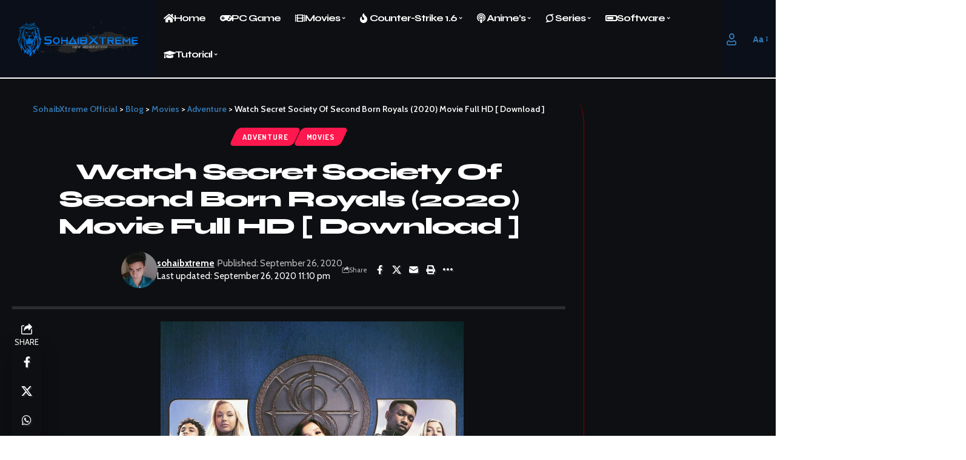

--- FILE ---
content_type: text/html; charset=UTF-8
request_url: https://www.sohaibxtreme.net/watch-secret-society-of-second-born-royals-2020-movie-full-hd-download/
body_size: 73965
content:
<!DOCTYPE html>
<html dir="ltr" lang="en-GB" prefix="og: https://ogp.me/ns#">
<head>
<meta name="viewport" content="width=device-width, initial-scale=1.0">
<meta charset="UTF-8" />
<meta http-equiv="X-UA-Compatible" content="IE=edge" />
<meta name="description" content="Movie/Film – Direct Links - Anime/Character&#039;s – Torrent Link Watch Secret Society Of Second Born Royals (2020) Movie Full HD [ Download ] Plot: It follows Sam’s adventures at a top-mystery schooling software for a brand new magnificence of second-born royals.. Watch Secret Society Of Second Born Royals (2020) Movie Full HD [ Download ]" />
<meta name="robots" content="max-image-preview:large" />
<meta name="author" content="sohaibxtreme"/>
<meta name="google-site-verification" content="xhEk9t9nmckyc19kZeE1OL360hkhKqAsgxwlB7AhmLQ" />
<meta name="msvalidate.01" content="E91D670E91693A03F0D22F0B7E644AF3" />
<meta name="p:domain_verify" content="614cae95ad92c19aece8c6069cad9f09" />
<meta name="yandex-verification" content="4d0002226eab2dd9" />
<meta name="generator" content="All in One SEO (AIOSEO) 4.9.3" />
<meta property="og:locale" content="en_GB" />
<meta property="og:site_name" content="SohaibXtreme Official | Download All Kinds Of Data" />
<meta property="og:type" content="article" />
<meta property="og:title" content="Watch Secret Society Of Second Born Royals (2020) Movie Full HD [ Download ] | SohaibXtreme Official" />
<meta property="og:description" content="Movie/Film – Direct Links - Anime/Character&#039;s – Torrent Link Watch Secret Society Of Second Born Royals (2020) Movie Full HD [ Download ] Plot: It follows Sam’s adventures at a top-mystery schooling software for a brand new magnificence of second-born royals.. Watch Secret Society Of Second Born Royals (2020) Movie Full HD [ Download ]" />
<meta property="og:url" content="https://www.sohaibxtreme.net/watch-secret-society-of-second-born-royals-2020-movie-full-hd-download/" />
<meta property="og:image" content="https://www.sohaibxtreme.net/wp-content/uploads/2019/08/cropped-logo.png" />
<meta property="og:image:secure_url" content="https://www.sohaibxtreme.net/wp-content/uploads/2019/08/cropped-logo.png" />
<meta property="og:image:width" content="440" />
<meta property="og:image:height" content="116" />
<meta property="article:published_time" content="2020-09-26T23:10:55+00:00" />
<meta property="article:modified_time" content="2020-09-26T23:10:55+00:00" />
<meta property="article:publisher" content="https://www.facebook.com/sohaibdoom" />
<meta name="twitter:card" content="summary" />
<meta name="twitter:site" content="@sohaibxtreme123" />
<meta name="twitter:title" content="Watch Secret Society Of Second Born Royals (2020) Movie Full HD [ Download ] | SohaibXtreme Official" />
<meta name="twitter:description" content="Movie/Film – Direct Links - Anime/Character&#039;s – Torrent Link Watch Secret Society Of Second Born Royals (2020) Movie Full HD [ Download ] Plot: It follows Sam’s adventures at a top-mystery schooling software for a brand new magnificence of second-born royals.. Watch Secret Society Of Second Born Royals (2020) Movie Full HD [ Download ]" />
<meta name="twitter:creator" content="@sohaibxtreme123" />
<meta name="twitter:image" content="https://www.sohaibxtreme.net/wp-content/uploads/2019/08/cropped-logo.png" />
<meta name="google-site-verification" content="xhEk9t9nmckyc19kZeE1OL360hkhKqAsgxwlB7AhmLQ" />
<meta name="msvalidate.01" content="E91D670E91693A03F0D22F0B7E644AF3" />
<meta name="yandex-verification" content="d0292dcb819cdea9" />
<meta name="generator" content="WordPress 6.9" />
<meta name="generator" content="Site Kit by Google 1.171.0" />
<meta name="google-adsense-platform-account" content="ca-host-pub-2644536267352236">
<meta name="google-adsense-platform-domain" content="sitekit.withgoogle.com">
<meta name="generator" content="Elementor 3.35.0; features: additional_custom_breakpoints; settings: css_print_method-external, google_font-enabled, font_display-swap">
<meta property="og:type" content="article" />
<meta property="og:title" content="Watch Secret Society Of Second Born Royals (2020) Movie Full HD [ Download ]" />
<meta property="og:url" content="https://www.sohaibxtreme.net/watch-secret-society-of-second-born-royals-2020-movie-full-hd-download/" />
<meta property="og:description" content="Movie/Film – Direct Links &#8211; Anime/Character&#8217;s – Torrent Link Watch Secret Society Of Second Born Royals (2020) Movie Full HD [ Download ] Plot: It follows Sam’s adventures at a top-myst…" />
<meta property="article:published_time" content="2020-09-26T23:10:55+00:00" />
<meta property="article:modified_time" content="2020-09-26T23:10:55+00:00" />
<meta property="og:site_name" content="SohaibXtreme Official" />
<meta property="og:image" content="https://www.sohaibxtreme.net/wp-content/uploads/2020/09/Watch-Secret-Society-Of-Second-Born-Royals-2020-Movie-Full-HD-Download-.png" />
<meta property="og:image:width" content="800" />
<meta property="og:image:height" content="450" />
<meta property="og:image:alt" content="Watch Secret Society Of Second Born Royals (2020) Movie Full HD [ Download ]" />
<meta property="og:locale" content="en_GB" />
<meta name="twitter:text:title" content="Watch Secret Society Of Second Born Royals (2020) Movie Full HD [ Download ]" />
<meta name="twitter:image" content="https://www.sohaibxtreme.net/wp-content/uploads/2020/09/Watch-Secret-Society-Of-Second-Born-Royals-2020-Movie-Full-HD-Download-.png?w=640" />
<meta name="twitter:image:alt" content="Watch Secret Society Of Second Born Royals (2020) Movie Full HD [ Download ]" />
<meta name="twitter:card" content="summary_large_image" />
<meta name="msapplication-TileImage" content="https://www.sohaibxtreme.net/wp-content/uploads/2018/01/cropped-FAVICON1-1-270x270.png" />



<script id="bv-lazyload-images" data-cfasync="false" bv-exclude="true">var __defProp=Object.defineProperty;var __name=(target,value)=>__defProp(target,"name",{value,configurable:!0});var bv_lazyload_event_listener="load",bv_lazyload_events=["mousemove","click","keydown","wheel","touchmove","touchend"],bv_use_srcset_attr=!1,bv_style_observer,img_observer,picture_lazy_observer;bv_lazyload_event_listener=="load"?window.addEventListener("load",event=>{handle_lazyload_images()}):bv_lazyload_event_listener=="readystatechange"&&document.addEventListener("readystatechange",event=>{document.readyState==="interactive"&&handle_lazyload_images()});function add_lazyload_image_event_listeners(handle_lazyload_images2){bv_lazyload_events.forEach(function(event){document.addEventListener(event,handle_lazyload_images2,!0)})}__name(add_lazyload_image_event_listeners,"add_lazyload_image_event_listeners");function remove_lazyload_image_event_listeners(){bv_lazyload_events.forEach(function(event){document.removeEventListener(event,handle_lazyload_images,!0)})}__name(remove_lazyload_image_event_listeners,"remove_lazyload_image_event_listeners");function bv_replace_lazyloaded_image_url(element2){let src_value=element2.getAttribute("bv-data-src"),srcset_value=element2.getAttribute("bv-data-srcset"),currentSrc=element2.getAttribute("src");currentSrc&&currentSrc.startsWith("data:image/svg+xml")&&(bv_use_srcset_attr&&srcset_value&&element2.setAttribute("srcset",srcset_value),src_value&&element2.setAttribute("src",src_value))}__name(bv_replace_lazyloaded_image_url,"bv_replace_lazyloaded_image_url");function bv_replace_inline_style_image_url(element2){let bv_style_attr=element2.getAttribute("bv-data-style");if(console.log(bv_style_attr),bv_style_attr){let currentStyles=element2.getAttribute("style")||"",newStyle=currentStyles+(currentStyles?";":"")+bv_style_attr;element2.setAttribute("style",newStyle)}else console.log("BV_STYLE_ATTRIBUTE_NOT_FOUND : "+entry)}__name(bv_replace_inline_style_image_url,"bv_replace_inline_style_image_url");function handleLazyloadImages(entries){entries.map(entry2=>{entry2.isIntersecting&&(bv_replace_lazyloaded_image_url(entry2.target),img_observer.unobserve(entry2.target))})}__name(handleLazyloadImages,"handleLazyloadImages");function handleOnscreenInlineStyleImages(entries){entries.map(entry2=>{entry2.isIntersecting&&(bv_replace_inline_style_image_url(entry2.target),bv_style_observer.unobserve(entry2.target))})}__name(handleOnscreenInlineStyleImages,"handleOnscreenInlineStyleImages");function handlePictureTags(entries){entries.map(entry2=>{entry2.isIntersecting&&(bv_replace_picture_tag_url(entry2.target),picture_lazy_observer.unobserve(entry2.target))})}__name(handlePictureTags,"handlePictureTags");function bv_replace_picture_tag_url(element2){const child_elements=element2.children;for(let i=0;i<child_elements.length;i++){let child_elem=child_elements[i],_srcset=child_elem.getAttribute("bv-data-srcset"),_src=child_elem.getAttribute("bv-data-src");_srcset&&child_elem.setAttribute("srcset",_srcset),_src&&child_elem.setAttribute("src",_src),bv_replace_picture_tag_url(child_elem)}}__name(bv_replace_picture_tag_url,"bv_replace_picture_tag_url"),"IntersectionObserver"in window&&(bv_style_observer=new IntersectionObserver(handleOnscreenInlineStyleImages),img_observer=new IntersectionObserver(handleLazyloadImages),picture_lazy_observer=new IntersectionObserver(handlePictureTags));function handle_lazyload_images(){"IntersectionObserver"in window?(document.querySelectorAll(".bv-lazyload-bg-style").forEach(target_element=>{bv_style_observer.observe(target_element)}),document.querySelectorAll(".bv-lazyload-tag-img").forEach(img_element=>{img_observer.observe(img_element)}),document.querySelectorAll(".bv-lazyload-picture").forEach(picture_element=>{picture_lazy_observer.observe(picture_element)})):(document.querySelectorAll(".bv-lazyload-bg-style").forEach(target_element=>{bv_replace_inline_style_image_url(target_element)}),document.querySelectorAll(".bv-lazyload-tag-img").forEach(target_element=>{bv_replace_lazyloaded_image_url(target_element)}),document.querySelectorAll(".bv-lazyload-picture").forEach(picture_element=>{bv_replace_picture_tag_url(element)}))}__name(handle_lazyload_images,"handle_lazyload_images");
</script>

<script id="bv-dl-scripts-list" data-cfasync="false" bv-exclude="true">
var scriptAttrs = [{"attrs":{"src":"\/\/www.googletagmanager.com\/gtag\/js?id=G-GQ3H5NZS6H","data-cfasync":false,"data-wpfc-render":"false","defer":true,"async":false,"bv_inline_delayed":false},"bv_unique_id":"hoICdolQdwHULysZKduq","reference":0},{"attrs":{"data-cfasync":false,"data-wpfc-render":"false","defer":true,"bv_inline_delayed":true,"type":"text\/javascript","async":false},"bv_unique_id":"Idrp7RoAIlLO66HirI68","reference":1},{"attrs":{"src":"https:\/\/www.sohaibxtreme.net\/wp-content\/uploads\/al_opt_content\/SCRIPT\/c0.wp.com\/.\/c\/6.9\/wp-includes\/js\/jquery\/69809e415612b7d1eba36eca\/69809e415612b7d1eba36eca-16cb9084c573484b0cbcd8b282b41204_jquery.min.js","id":"jquery-core-js","defer":true,"data-cfasync":false,"async":false,"bv_inline_delayed":false},"bv_unique_id":"fYvBObFLc3ykWRTiDpcM","reference":2},{"attrs":{"src":"https:\/\/www.sohaibxtreme.net\/wp-content\/uploads\/al_opt_content\/SCRIPT\/c0.wp.com\/.\/c\/6.9\/wp-includes\/js\/jquery\/69809e415612b7d1eba36eca\/69809e415612b7d1eba36eca-9ffeb32e2d9efbf8f70caabded242267_jquery-migrate.min.js","id":"jquery-migrate-js","defer":true,"data-cfasync":false,"async":false,"bv_inline_delayed":false},"bv_unique_id":"2qvRCIQnD2Kh965DPQzh","reference":3},{"attrs":{"src":"https:\/\/www.sohaibxtreme.net\/wp-content\/uploads\/al_opt_content\/SCRIPT\/www.sohaibxtreme.net\/.\/wp-content\/plugins\/google-analytics-for-wordpress\/assets\/js\/69809e415612b7d1eba36eca\/69809e415612b7d1eba36eca-c0b1556b9e1a9994fd779ceaffe12c9b_frontend-gtag.min.js?ver=9.11.1","id":"monsterinsights-frontend-script-js","data-wp-strategy":"async","defer":true,"data-cfasync":false,"async":false,"bv_inline_delayed":false},"bv_unique_id":"KqKRVB4SKLHu1d1LvKbb","reference":4},{"attrs":{"data-cfasync":false,"data-wpfc-render":"false","id":"monsterinsights-frontend-script-js-extra","defer":true,"bv_inline_delayed":true,"type":"text\/javascript","async":false},"bv_unique_id":"IYqZfxPnFTca6fRnuBzO","reference":5},{"attrs":{"src":"https:\/\/www.googletagmanager.com\/gtag\/js?id=GT-M399CZJ","id":"google_gtagjs-js","defer":true,"data-cfasync":false,"async":false,"bv_inline_delayed":false},"bv_unique_id":"vhEA1RYwn5W0rQnRH61M","reference":6},{"attrs":{"id":"google_gtagjs-js-after","defer":true,"data-cfasync":false,"async":false,"bv_inline_delayed":true},"bv_unique_id":"UIC6ZPo3HwXtMc8jw7Jt","reference":7},{"attrs":{"src":"https:\/\/www.sohaibxtreme.net\/wp-content\/uploads\/al_opt_content\/SCRIPT\/www.sohaibxtreme.net\/.\/wp-content\/plugins\/elementor\/assets\/lib\/font-awesome\/js\/69809e415612b7d1eba36eca\/69809e415612b7d1eba36eca-ef17c8ffc514d7418b4bec001b8473fb_v4-shims.min.js?ver=3.34.4","id":"font-awesome-4-shim-js","defer":true,"data-cfasync":false,"async":false,"bv_inline_delayed":false},"bv_unique_id":"jgrXusxHt1XVDIdGjZzM","reference":8},{"attrs":{"src":"https:\/\/www.sohaibxtreme.net\/wp-content\/uploads\/al_opt_content\/SCRIPT\/www.sohaibxtreme.net\/.\/wp-content\/themes\/foxiz\/assets\/js\/69809e415612b7d1eba36eca\/69809e415612b7d1eba36eca-fb1cdaccac7aa77fcfd66752beb4cc59_highlight-share.js?ver=1","id":"highlight-share-js","defer":true,"data-cfasync":false,"async":false,"bv_inline_delayed":false},"bv_unique_id":"s9gNjdCuxB7NnPkl8FGu","reference":9},{"attrs":{"src":"https:\/\/www.sohaibxtreme.net\/wp-content\/plugins\/magee-shortcodes\/assets\/bootstrap\/js\/bootstrap.min.js?ver=3.3.7","id":"bootstrap-js","defer":true,"data-cfasync":false,"async":false,"bv_inline_delayed":false},"bv_unique_id":"EcU1wkN7h1uNgcE8Kfbg","reference":10},{"attrs":{"type":"text\/javascript","defer":true,"data-cfasync":false,"bv_inline_delayed":true,"async":false},"bv_unique_id":"aA9HMX7SlniTskVdmTLj","reference":11},{"attrs":{"defer":true,"data-cfasync":false,"bv_inline_delayed":true,"type":"text\/javascript","async":false},"bv_unique_id":"yO82tA7BlfdeZywx4V9e","reference":12},{"attrs":{"defer":true,"data-cfasync":false,"bv_inline_delayed":true,"type":"text\/javascript","async":false},"bv_unique_id":"RbL35eHNL17hiQ6dCVo3","reference":13},{"attrs":{"src":"https:\/\/analytics.ahrefs.com\/analytics.js","data-key":"KTQRA6v33xbIQXmngBMnzQ","defer":true,"data-cfasync":false,"async":false,"bv_inline_delayed":false},"bv_unique_id":"oUqUGTM4bM8d0CE2HkZH","reference":14},{"attrs":{"src":"https:\/\/www.google.com\/recaptcha\/enterprise.js?render=6LeqRVosAAAAAGyb_01H1tMfTalhJ0cf-eh06nxO","defer":true,"data-cfasync":false,"async":false,"bv_inline_delayed":false},"bv_unique_id":"yyHkfvycmMAM9buR8M0Y","reference":15},{"attrs":{"defer":true,"data-cfasync":false,"async":false,"bv_inline_delayed":true},"bv_unique_id":"CmyPnE0DYfjJQGsosex3","reference":16},{"attrs":{"defer":true,"data-cfasync":false,"async":false,"bv_inline_delayed":true},"bv_unique_id":"q1JDOCz0BeukdkMdaeJx","reference":17},{"attrs":{"defer":true,"data-cfasync":false,"bv_inline_delayed":true,"type":"text\/javascript","async":false},"bv_unique_id":"QK8g2Ymx1TANTBvRCOU1","reference":18},{"attrs":{"defer":true,"data-cfasync":false,"bv_inline_delayed":true,"type":"text\/javascript","async":false},"bv_unique_id":"33ZH72jondHuhPr5KP5o","reference":19},{"attrs":{"defer":true,"data-cfasync":false,"bv_inline_delayed":true,"type":"text\/javascript","async":false},"bv_unique_id":"vZLRYLfloPpmTeVAdLoW","reference":20},{"attrs":{"defer":true,"data-cfasync":false,"bv_inline_delayed":true,"type":"text\/javascript","async":false},"bv_unique_id":"xlOlzEPlwtXz83bAwEnD","reference":21},{"attrs":{"defer":true,"data-cfasync":false,"bv_inline_delayed":true,"type":"text\/javascript","async":false},"bv_unique_id":"v3Q4IXw7U0m1bnMEvNrp","reference":22},{"attrs":{"id":"foxiz-core-js-extra","defer":true,"data-cfasync":false,"bv_inline_delayed":true,"type":"text\/javascript","async":false},"bv_unique_id":"dvykpsKGFxAvqiJu5nly","reference":23},{"attrs":{"src":"https:\/\/www.sohaibxtreme.net\/wp-content\/uploads\/al_opt_content\/SCRIPT\/www.sohaibxtreme.net\/.\/wp-content\/plugins\/foxiz-core\/assets\/69809e415612b7d1eba36eca\/69809e415612b7d1eba36eca-58507b097cb030170e4823c0f47ea7d8_core.js?ver=2.7.0","id":"foxiz-core-js","defer":true,"data-cfasync":false,"async":false,"bv_inline_delayed":false},"bv_unique_id":"z8CZMJujhs0ia6DSAGZ4","reference":24},{"attrs":{"src":"https:\/\/www.sohaibxtreme.net\/wp-content\/uploads\/al_opt_content\/SCRIPT\/www.sohaibxtreme.net\/.\/wp-content\/plugins\/elementskit-lite\/libs\/framework\/assets\/js\/69809e415612b7d1eba36eca\/69809e415612b7d1eba36eca-94d041d462db321cdb888066586f2068_frontend-script.js?ver=3.7.8","id":"elementskit-framework-js-frontend-js","defer":true,"data-cfasync":false,"async":false,"bv_inline_delayed":false},"bv_unique_id":"chVBqbJisZkWwiz372ni","reference":25},{"attrs":{"id":"elementskit-framework-js-frontend-js-after","defer":true,"data-cfasync":false,"bv_inline_delayed":true,"type":"text\/javascript","async":false},"bv_unique_id":"QaQlbfKvRJ6hsLQU1E5k","reference":26},{"attrs":{"src":"https:\/\/www.sohaibxtreme.net\/wp-content\/uploads\/al_opt_content\/SCRIPT\/www.sohaibxtreme.net\/.\/wp-content\/plugins\/elementskit-lite\/widgets\/init\/assets\/js\/69809e415612b7d1eba36eca\/69809e415612b7d1eba36eca-7f83f9f56851a309bb6d7f379756af62_widget-scripts.js?ver=3.7.8","id":"ekit-widget-scripts-js","defer":true,"data-cfasync":false,"async":false,"bv_inline_delayed":false},"bv_unique_id":"umm2SFlZoU4dcYswayNd","reference":27},{"attrs":{"id":"wpdiscuz-combo-js-js-extra","defer":true,"data-cfasync":false,"async":false,"bv_inline_delayed":true},"bv_unique_id":"mjciaQzdrJT9XElRJ85l","reference":28},{"attrs":{"id":"wpdiscuz-combo-js-js-before","defer":true,"data-cfasync":false,"async":false,"bv_inline_delayed":true},"bv_unique_id":"Jd2mwazssnHimL9zdLXK","reference":29},{"attrs":{"src":"https:\/\/www.sohaibxtreme.net\/wp-content\/plugins\/wpdiscuz\/assets\/js\/wpdiscuz-combo.min.js?ver=7.6.45","id":"wpdiscuz-combo-js-js","defer":true,"data-cfasync":false,"async":false,"bv_inline_delayed":false},"bv_unique_id":"5rZE6CaQcMC2V4o0CnwH","reference":30},{"attrs":{"id":"wp-statistics-tracker-js-extra","defer":true,"data-cfasync":false,"bv_inline_delayed":true,"type":"text\/javascript","async":false},"bv_unique_id":"uyR7HO4MS74xoztrO44S","reference":31},{"attrs":{"src":"https:\/\/www.sohaibxtreme.net\/wp-content\/uploads\/al_opt_content\/SCRIPT\/www.sohaibxtreme.net\/.\/wp-content\/plugins\/wp-statistics\/assets\/js\/69809e415612b7d1eba36eca\/69809e415612b7d1eba36eca-0b050265900235acf7f4a1b156a0fd86_tracker.js?ver=14.16","id":"wp-statistics-tracker-js","defer":true,"data-cfasync":false,"async":false,"bv_inline_delayed":false},"bv_unique_id":"vUfuzte5PzV0Ju7o5urx","reference":32},{"attrs":{"id":"jetpack-stats-js-before","defer":true,"data-cfasync":false,"async":false,"bv_inline_delayed":true},"bv_unique_id":"aSsph6xuiBSFwoXUWSs2","reference":35},{"attrs":{"id":"lvc-tracker-js-extra","defer":true,"data-cfasync":false,"async":false,"bv_inline_delayed":true},"bv_unique_id":"qDw21gQxFa5itThGLoHA","reference":37},{"attrs":{"src":"https:\/\/www.sohaibxtreme.net\/wp-content\/uploads\/al_opt_content\/SCRIPT\/www.sohaibxtreme.net\/.\/wp-content\/plugins\/light-views-counter\/public\/js\/69809e415612b7d1eba36eca\/69809e415612b7d1eba36eca-1019041f38c44965f345ac7a43889f62_lvc-tracker.js?ver=1.1.0","id":"lvc-tracker-js","defer":true,"data-cfasync":false,"async":false,"bv_inline_delayed":false},"bv_unique_id":"Sja6z1A8hBr9NJlUCtbf","reference":38},{"attrs":{"src":"https:\/\/c0.wp.com\/c\/6.9\/wp-includes\/js\/comment-reply.min.js","id":"comment-reply-js","data-wp-strategy":"async","fetchpriority":"low","defer":true,"data-cfasync":false,"async":false,"bv_inline_delayed":false},"bv_unique_id":"IiI9RSld6buZk2T1r8fQ","reference":39},{"attrs":{"src":"https:\/\/www.sohaibxtreme.net\/wp-content\/uploads\/al_opt_content\/SCRIPT\/www.sohaibxtreme.net\/.\/wp-content\/plugins\/magee-shortcodes\/assets\/js\/69809e415612b7d1eba36eca\/69809e415612b7d1eba36eca-1115c65bd62165d952fac7c1b6918b2a_jquery.waypoints.js?ver=2.0.5","id":"jquery-waypoints-js","defer":true,"data-cfasync":false,"async":false,"bv_inline_delayed":false},"bv_unique_id":"mfKlWut5pJcvzvd7Bwut","reference":40},{"attrs":{"src":"https:\/\/www.sohaibxtreme.net\/wp-content\/uploads\/al_opt_content\/SCRIPT\/www.sohaibxtreme.net\/.\/wp-content\/themes\/foxiz\/assets\/js\/69809e415612b7d1eba36eca\/69809e415612b7d1eba36eca-543eb9137459725e18db6864a51c5aeb_rbswiper.min.js?ver=6.8.4","id":"rbswiper-js","defer":true,"data-cfasync":false,"async":false,"bv_inline_delayed":false},"bv_unique_id":"VTkj4BcL2JOApXFTqtXs","reference":41},{"attrs":{"src":"https:\/\/www.sohaibxtreme.net\/wp-content\/uploads\/al_opt_content\/SCRIPT\/www.sohaibxtreme.net\/.\/wp-content\/themes\/foxiz\/assets\/js\/69809e415612b7d1eba36eca\/69809e415612b7d1eba36eca-10bdc0567a976cdbffa0821857ec3310_jquery.mp.min.js?ver=1.1.0","id":"jquery-magnific-popup-js","defer":true,"data-cfasync":false,"async":false,"bv_inline_delayed":false},"bv_unique_id":"tm6U0hfv52qGvxxVpo5C","reference":42},{"attrs":{"src":"https:\/\/www.sohaibxtreme.net\/wp-content\/uploads\/al_opt_content\/SCRIPT\/www.sohaibxtreme.net\/.\/wp-content\/themes\/foxiz\/assets\/js\/69809e415612b7d1eba36eca\/69809e415612b7d1eba36eca-29fe2c133361f06de7cd3bb1951a910a_jquery.tipsy.min.js?ver=1.0","id":"rb-tipsy-js","defer":true,"data-cfasync":false,"async":false,"bv_inline_delayed":false},"bv_unique_id":"AqoRudwb7p4QhToeBx0j","reference":43},{"attrs":{"src":"https:\/\/www.sohaibxtreme.net\/wp-content\/uploads\/al_opt_content\/SCRIPT\/www.sohaibxtreme.net\/.\/wp-content\/themes\/foxiz\/assets\/js\/69809e415612b7d1eba36eca\/69809e415612b7d1eba36eca-3c1f21b3116bbfa94be7b7c601078139_jquery.ui.totop.min.js?ver=v1.2","id":"jquery-uitotop-js","defer":true,"data-cfasync":false,"async":false,"bv_inline_delayed":false},"bv_unique_id":"rUsEN9QEygPnrVlEi4Ew","reference":44},{"attrs":{"src":"https:\/\/www.sohaibxtreme.net\/wp-content\/uploads\/al_opt_content\/SCRIPT\/www.sohaibxtreme.net\/.\/wp-content\/themes\/foxiz\/assets\/js\/69809e415612b7d1eba36eca\/69809e415612b7d1eba36eca-7e1515c04a3ac304a1288f602c6d73ec_personalized.js?ver=2.7.0","id":"foxiz-personalize-js","defer":true,"data-cfasync":false,"async":false,"bv_inline_delayed":false},"bv_unique_id":"SwPpp8IlH36Rq1vw6LVf","reference":45},{"attrs":{"id":"foxiz-global-js-extra","defer":true,"data-cfasync":false,"bv_inline_delayed":true,"type":"text\/javascript","async":false},"bv_unique_id":"m08nylYvBh8JGoy6iHT5","reference":46},{"attrs":{"src":"https:\/\/www.sohaibxtreme.net\/wp-content\/uploads\/al_opt_content\/SCRIPT\/www.sohaibxtreme.net\/.\/wp-content\/themes\/foxiz\/assets\/js\/69809e415612b7d1eba36eca\/69809e415612b7d1eba36eca-a03f5e401ae7bc1aded372573c4e88a5_global.js?ver=2.7.0","id":"foxiz-global-js","defer":true,"data-cfasync":false,"async":false,"bv_inline_delayed":false},"bv_unique_id":"zpM1YH0mLQg1OMJsOZPw","reference":47},{"attrs":{"id":"magee-shortcodes-js-extra","defer":true,"data-cfasync":false,"async":false,"bv_inline_delayed":true},"bv_unique_id":"sTroE3bYFpKW8y9MJmG8","reference":48},{"attrs":{"src":"https:\/\/www.sohaibxtreme.net\/wp-content\/plugins\/magee-shortcodes\/assets\/js\/shortcodes.min.js?ver=2.0.9","id":"magee-shortcodes-js","defer":true,"data-cfasync":false,"async":false,"bv_inline_delayed":false},"bv_unique_id":"9FM3SOzdRyVZ62NclJ59","reference":49},{"attrs":{"src":"https:\/\/www.sohaibxtreme.net\/wp-content\/plugins\/foxiz-core\/reaction\/reaction.js?ver=2.7.0","id":"rb-reaction-js","defer":true,"data-cfasync":false,"async":false,"bv_inline_delayed":false},"bv_unique_id":"0nfB2kycZNbcJEJgB8En","reference":50},{"attrs":{"src":"https:\/\/www.sohaibxtreme.net\/wp-content\/uploads\/al_opt_content\/SCRIPT\/www.sohaibxtreme.net\/.\/wp-content\/plugins\/elementor\/assets\/js\/69809e415612b7d1eba36eca\/69809e415612b7d1eba36eca-8677d8dfcc987f7d42b832b5ec35587d_webpack.runtime.min.js?ver=3.34.4","id":"elementor-webpack-runtime-js","defer":true,"data-cfasync":false,"async":false,"bv_inline_delayed":false},"bv_unique_id":"pHmHtstoNOzGEyfFxRA6","reference":52},{"attrs":{"src":"https:\/\/www.sohaibxtreme.net\/wp-content\/uploads\/al_opt_content\/SCRIPT\/www.sohaibxtreme.net\/.\/wp-content\/plugins\/elementor\/assets\/js\/69809e415612b7d1eba36eca\/69809e415612b7d1eba36eca-73c07e9630db2adbba0c6bc0bf568719_frontend-modules.min.js?ver=3.34.4","id":"elementor-frontend-modules-js","defer":true,"data-cfasync":false,"async":false,"bv_inline_delayed":false},"bv_unique_id":"gf1yUgbwhgTCWkWCVLDA","reference":53},{"attrs":{"src":"https:\/\/www.sohaibxtreme.net\/wp-content\/uploads\/al_opt_content\/SCRIPT\/c0.wp.com\/.\/c\/6.9\/wp-includes\/js\/jquery\/ui\/69809e415612b7d1eba36eca\/69809e415612b7d1eba36eca-da215ae12b95b3aeeb2047667016c7f8_core.min.js","id":"jquery-ui-core-js","defer":true,"data-cfasync":false,"async":false,"bv_inline_delayed":false},"bv_unique_id":"fZW1lFYvvwVNQmO7w3wS","reference":54},{"attrs":{"id":"elementor-frontend-js-before","defer":true,"data-cfasync":false,"bv_inline_delayed":true,"type":"text\/javascript","async":false},"bv_unique_id":"GDRv4uJ8K9p8kgHV6coG","reference":55},{"attrs":{"src":"https:\/\/www.sohaibxtreme.net\/wp-content\/uploads\/al_opt_content\/SCRIPT\/www.sohaibxtreme.net\/.\/wp-content\/plugins\/elementor\/assets\/js\/69809e415612b7d1eba36eca\/69809e415612b7d1eba36eca-ceb183b138eac316a5cb0741ec23696a_frontend.min.js?ver=3.34.4","id":"elementor-frontend-js","defer":true,"data-cfasync":false,"async":false,"bv_inline_delayed":false},"bv_unique_id":"sSnkIkEhlhhYa91mAM1J","reference":56},{"attrs":{"src":"https:\/\/www.sohaibxtreme.net\/wp-content\/uploads\/al_opt_content\/SCRIPT\/www.sohaibxtreme.net\/.\/wp-content\/plugins\/foxiz-core\/assets\/69809e415612b7d1eba36eca\/69809e415612b7d1eba36eca-8b6ba5e62524491618c0b8a328bd6830_rotating.js?ver=2.7.0","id":"foxiz-rotating-words-js","defer":true,"data-cfasync":false,"async":false,"bv_inline_delayed":false},"bv_unique_id":"mllY9XieAUsbULlyKL2G","reference":57},{"attrs":{"src":"https:\/\/www.sohaibxtreme.net\/wp-content\/uploads\/al_opt_content\/SCRIPT\/www.sohaibxtreme.net\/.\/wp-content\/plugins\/elementor-pro\/assets\/js\/69809e415612b7d1eba36eca\/69809e415612b7d1eba36eca-9336d9224a1a6e4a21d4c94897e403be_webpack-pro.runtime.min.js?ver=3.34.2","id":"elementor-pro-webpack-runtime-js","defer":true,"data-cfasync":false,"async":false,"bv_inline_delayed":false},"bv_unique_id":"rHcJHTbKN5RYNEzsICiw","reference":58},{"attrs":{"src":"https:\/\/www.sohaibxtreme.net\/wp-content\/uploads\/al_opt_content\/SCRIPT\/c0.wp.com\/.\/c\/6.9\/wp-includes\/js\/dist\/69809e415612b7d1eba36eca\/69809e415612b7d1eba36eca-90e932bd9e62583fc494c00498cfe7f5_hooks.min.js","id":"wp-hooks-js","defer":true,"data-cfasync":false,"async":false,"bv_inline_delayed":false},"bv_unique_id":"S0bD5iwJDRxOiJJtyoGf","reference":59},{"attrs":{"src":"https:\/\/www.sohaibxtreme.net\/wp-content\/uploads\/al_opt_content\/SCRIPT\/c0.wp.com\/.\/c\/6.9\/wp-includes\/js\/dist\/69809e415612b7d1eba36eca\/69809e415612b7d1eba36eca-3a5838d1182eb0b11f5a58bfe26e2529_i18n.min.js","id":"wp-i18n-js","defer":true,"data-cfasync":false,"async":false,"bv_inline_delayed":false},"bv_unique_id":"1zXyqMw6jxi2GI58eDWq","reference":60},{"attrs":{"id":"wp-i18n-js-after","defer":true,"data-cfasync":false,"bv_inline_delayed":true,"type":"text\/javascript","async":false},"bv_unique_id":"91RBr2oQByopTfhWvXgh","reference":61},{"attrs":{"id":"elementor-pro-frontend-js-before","defer":true,"data-cfasync":false,"bv_inline_delayed":true,"type":"text\/javascript","async":false},"bv_unique_id":"hmiqkJ9bR0QjIGWYkL3z","reference":62},{"attrs":{"src":"https:\/\/www.sohaibxtreme.net\/wp-content\/uploads\/al_opt_content\/SCRIPT\/www.sohaibxtreme.net\/.\/wp-content\/plugins\/elementor-pro\/assets\/js\/69809e415612b7d1eba36eca\/69809e415612b7d1eba36eca-aa5005a1d459eb12aed951b936b0ab45_frontend.min.js?ver=3.34.2","id":"elementor-pro-frontend-js","defer":true,"data-cfasync":false,"async":false,"bv_inline_delayed":false},"bv_unique_id":"CdCWV0F2FnZT8Uc2zTli","reference":63},{"attrs":{"src":"https:\/\/www.sohaibxtreme.net\/wp-content\/uploads\/al_opt_content\/SCRIPT\/www.sohaibxtreme.net\/.\/wp-content\/plugins\/elementor-pro\/assets\/js\/69809e415612b7d1eba36eca\/69809e415612b7d1eba36eca-8a79d1b0c6fc7e35dd2edff8fc72eaf5_elements-handlers.min.js?ver=3.34.2","id":"pro-elements-handlers-js","defer":true,"data-cfasync":false,"async":false,"bv_inline_delayed":false},"bv_unique_id":"F3ioE7y1RgJsIxXkYSlJ","reference":64},{"attrs":{"src":"https:\/\/www.sohaibxtreme.net\/wp-content\/uploads\/al_opt_content\/SCRIPT\/www.sohaibxtreme.net\/.\/wp-content\/plugins\/elementskit-lite\/widgets\/init\/assets\/js\/69809e415612b7d1eba36eca\/69809e415612b7d1eba36eca-f5945db2f3337fd9f1cbef5b07b2a493_animate-circle.min.js?ver=3.7.8","id":"animate-circle-js","defer":true,"data-cfasync":false,"async":false,"bv_inline_delayed":false},"bv_unique_id":"kv5C9SbXjY8Uuyef9xpl","reference":65},{"attrs":{"id":"elementskit-elementor-js-extra","defer":true,"data-cfasync":false,"bv_inline_delayed":true,"type":"text\/javascript","async":false},"bv_unique_id":"q1q8uDL9S1Uj1rmV39gC","reference":66},{"attrs":{"src":"https:\/\/www.sohaibxtreme.net\/wp-content\/uploads\/al_opt_content\/SCRIPT\/www.sohaibxtreme.net\/.\/wp-content\/plugins\/elementskit-lite\/widgets\/init\/assets\/js\/69809e415612b7d1eba36eca\/69809e415612b7d1eba36eca-42a64e47d1643f9a9170b0974074d807_elementor.js?ver=3.7.8","id":"elementskit-elementor-js","defer":true,"data-cfasync":false,"async":false,"bv_inline_delayed":false},"bv_unique_id":"l1Hma6g8wS1y0lVGZhTt","reference":67},{"attrs":{"type":"module","defer":true,"data-cfasync":false,"bv_inline_delayed":true,"async":false},"bv_unique_id":"3zzfvGDIuvT9LXxR0hS8","reference":68},{"attrs":{"defer":true,"src":"https:\/\/www.sohaibxtreme.net\/wp-content\/uploads\/al_opt_content\/SCRIPT\/www.sohaibxtreme.net\/.\/wp-content\/plugins\/mailchimp-for-wp\/assets\/js\/69809e415612b7d1eba36eca\/69809e415612b7d1eba36eca-0efcab141752062ad5d773b6ed954d8c_forms.js?ver=4.11.1","id":"mc4wp-forms-api-js","data-cfasync":false,"async":false,"bv_inline_delayed":false,"is_first_defer_element":true},"bv_unique_id":"YsIjPs1MzSYepshzLutE","reference":33},{"attrs":{"src":"https:\/\/www.sohaibxtreme.net\/wp-content\/uploads\/al_opt_content\/SCRIPT\/www.sohaibxtreme.net\/.\/wp-content\/plugins\/google-site-kit\/dist\/assets\/js\/69809e415612b7d1eba36eca\/69809e415612b7d1eba36eca-7431433e4534707fcfbedbfe21c20cd8_googlesitekit-events-provider-mailchimp-766d83b09856fae7cf87.js","id":"googlesitekit-events-provider-mailchimp-js","defer":true,"data-cfasync":false,"async":false,"bv_inline_delayed":false},"bv_unique_id":"9JudI7Zm6SYsg2MPU3k0","reference":34},{"attrs":{"src":"https:\/\/stats.wp.com\/e-202606.js","id":"jetpack-stats-js","defer":true,"data-wp-strategy":"defer","data-cfasync":false,"async":false,"bv_inline_delayed":false},"bv_unique_id":"000B7s49tAUHH23iUQ8z","reference":36},{"attrs":{"src":"https:\/\/www.sohaibxtreme.net\/wp-content\/plugins\/akismet\/_inc\/akismet-frontend.js?ver=1764550311","id":"akismet-frontend-js","defer":true,"data-cfasync":false,"async":false,"bv_inline_delayed":false},"bv_unique_id":"Oq44lKR6IOn2HvnX8Zvf","reference":51},{"attrs":{"src":"data:text\/javascript;base64, [base64]","id":"bv-trigger-listener","type":"text\/javascript","defer":true,"async":false},"bv_unique_id":"d6fe9c24159ed4a27d224d91c70f8fdc","reference":100000000}];
</script>
<script id="bv-web-worker" type="javascript/worker" data-cfasync="false" bv-exclude="true">var __defProp=Object.defineProperty;var __name=(target,value)=>__defProp(target,"name",{value,configurable:!0});self.onmessage=function(e){var counter=e.data.fetch_urls.length;e.data.fetch_urls.forEach(function(fetch_url){loadUrl(fetch_url,function(){console.log("DONE: "+fetch_url),counter=counter-1,counter===0&&self.postMessage({status:"SUCCESS"})})})};async function loadUrl(fetch_url,callback){try{var request=new Request(fetch_url,{mode:"no-cors",redirect:"follow"});await fetch(request),callback()}catch(fetchError){console.log("Fetch Error loading URL:",fetchError);try{var xhr=new XMLHttpRequest;xhr.onerror=callback,xhr.onload=callback,xhr.responseType="blob",xhr.open("GET",fetch_url,!0),xhr.send()}catch(xhrError){console.log("XHR Error loading URL:",xhrError),callback()}}}__name(loadUrl,"loadUrl");
</script>
<script id="bv-web-worker-handler" data-cfasync="false" bv-exclude="true">var __defProp=Object.defineProperty;var __name=(target,value)=>__defProp(target,"name",{value,configurable:!0});if(typeof scriptAttrs<"u"&&Array.isArray(scriptAttrs)&&scriptAttrs.length>0){const lastElement=scriptAttrs[scriptAttrs.length-1];if(lastElement.attrs&&lastElement.attrs.id==="bv-trigger-listener"){var bv_custom_ready_state_value="loading";Object.defineProperty(document,"readyState",{get:__name(function(){return bv_custom_ready_state_value},"get"),set:__name(function(){},"set")})}}if(typeof scriptAttrs>"u"||!Array.isArray(scriptAttrs))var scriptAttrs=[];if(typeof linkStyleAttrs>"u"||!Array.isArray(linkStyleAttrs))var linkStyleAttrs=[];function isMobileDevice(){return window.innerWidth<=500}__name(isMobileDevice,"isMobileDevice");var js_dom_loaded=!1;document.addEventListener("DOMContentLoaded",()=>{js_dom_loaded=!0});const EVENTS=["mousemove","click","keydown","wheel","touchmove","touchend"];var scriptUrls=[],styleUrls=[],bvEventCalled=!1,workerFinished=!1,functionExec=!1,scriptsInjected=!1,stylesInjected=!1,bv_load_event_fired=!1,autoInjectTimerStarted=!1;const BV_AUTO_INJECT_ENABLED=!0,BV_DESKTOP_AUTO_INJECT_DELAY=1e3,BV_MOBILE_AUTO_INJECT_DELAY=1e4,BV_WORKER_TIMEOUT_DURATION=3e3;scriptAttrs.forEach((scriptAttr,index)=>{scriptAttr.attrs.src&&!scriptAttr.attrs.src.includes("data:text/javascript")&&(scriptUrls[index]=scriptAttr.attrs.src)}),linkStyleAttrs.forEach((linkAttr,index)=>{styleUrls[index]=linkAttr.attrs.href});var fetchUrls=scriptUrls.concat(styleUrls);function addEventListeners(bvEventHandler2){EVENTS.forEach(function(event){document.addEventListener(event,bvEventFired,!0),document.addEventListener(event,bvEventHandler2,!0)})}__name(addEventListeners,"addEventListeners");function removeEventListeners(){EVENTS.forEach(function(event){document.removeEventListener(event,bvEventHandler,!0)})}__name(removeEventListeners,"removeEventListeners");function bvEventFired(){bvEventCalled||(bvEventCalled=!0,workerFinished=!0)}__name(bvEventFired,"bvEventFired");function bvGetElement(attributes,element){Object.keys(attributes).forEach(function(attr){attr==="async"?element.async=attributes[attr]:attr==="innerHTML"?element.innerHTML=atob(attributes[attr]):element.setAttribute(attr,attributes[attr])})}__name(bvGetElement,"bvGetElement");function bvAddElement(attr,element){var attributes=attr.attrs;if(attributes.bv_inline_delayed){let bvScriptId=attr.bv_unique_id,bvScriptElement=document.querySelector("[bv_unique_id='"+bvScriptId+"']");bvScriptElement?(!attributes.innerHTML&&!attributes.src&&bvScriptElement.textContent.trim()!==""&&(attributes.src="data:text/javascript;base64, "+btoa(unescape(encodeURIComponent(bvScriptElement.textContent)))),bvGetElement(attributes,element),bvScriptElement.after(element)):console.log(`Script not found for ${bvScriptId}`)}else{bvGetElement(attributes,element);var templateId=attr.bv_unique_id,targetElement=document.querySelector("[id='"+templateId+"']");targetElement&&targetElement.after(element)}}__name(bvAddElement,"bvAddElement");function injectStyles(){if(stylesInjected){console.log("Styles already injected, skipping");return}stylesInjected=!0,document.querySelectorAll('style[type="bv_inline_delayed_css"], template[id]').forEach(element=>{if(element.tagName.toLowerCase()==="style"){var new_style=document.createElement("style");new_style.type="text/css",new_style.textContent=element.textContent,element.after(new_style),new_style.parentNode?element.remove():console.log("PARENT NODE NOT FOUND")}else if(element.tagName.toLowerCase()==="template"){var templateId=element.id,linkStyleAttr=linkStyleAttrs.find(attr=>attr.bv_unique_id===templateId);if(linkStyleAttr){var link=document.createElement("link");bvAddElement(linkStyleAttr,link),element.parentNode&&element.parentNode.replaceChild(link,element),console.log("EXTERNAL STYLE ADDED")}else console.log(`No linkStyleAttr found for template ID ${templateId}`)}}),linkStyleAttrs.forEach((linkStyleAttr,index)=>{console.log("STYLE ADDED");var element=document.createElement("link");bvAddElement(linkStyleAttr,element)})}__name(injectStyles,"injectStyles");function injectScripts(){if(scriptsInjected){console.log("Scripts already injected, skipping");return}scriptsInjected=!0;let last_script_element;scriptAttrs.forEach((scriptAttr,index)=>{if(bv_custom_ready_state_value==="loading"&&scriptAttr.attrs&&scriptAttr.attrs.is_first_defer_element===!0)if(last_script_element){const readyStateScript=document.createElement("script");readyStateScript.src="data:text/javascript;base64, "+btoa(unescape(encodeURIComponent("bv_custom_ready_state_value = 'interactive';"))),readyStateScript.async=!1,last_script_element.after(readyStateScript)}else bv_custom_ready_state_value="interactive",console.log('Ready state manually set to "interactive"');console.log("JS ADDED");var element=document.createElement("script");last_script_element=element,bvAddElement(scriptAttr,element)})}__name(injectScripts,"injectScripts");function bvEventHandler(){console.log("EVENT FIRED"),js_dom_loaded&&bvEventCalled&&workerFinished&&!functionExec&&(functionExec=!0,injectStyles(),injectScripts(),removeEventListeners())}__name(bvEventHandler,"bvEventHandler");function autoInjectScriptsAfterLoad(){js_dom_loaded&&workerFinished&&!scriptsInjected&&!stylesInjected&&(console.log("Auto-injecting styles and scripts after timer"),injectStyles(),injectScripts())}__name(autoInjectScriptsAfterLoad,"autoInjectScriptsAfterLoad");function startAutoInjectTimer(){if(BV_AUTO_INJECT_ENABLED&&!autoInjectTimerStarted&&bv_load_event_fired&&!bvEventCalled){autoInjectTimerStarted=!0;var delay=isMobileDevice()?BV_MOBILE_AUTO_INJECT_DELAY:BV_DESKTOP_AUTO_INJECT_DELAY;console.log("Starting auto-inject timer with delay: "+delay+"ms"),setTimeout(function(){autoInjectScriptsAfterLoad()},delay)}}__name(startAutoInjectTimer,"startAutoInjectTimer"),addEventListeners(bvEventHandler);var requestObject=window.URL||window.webkitURL,bvWorker=new Worker(requestObject.createObjectURL(new Blob([document.getElementById("bv-web-worker").textContent],{type:"text/javascript"})));bvWorker.onmessage=function(e){e.data.status==="SUCCESS"&&(console.log("WORKER_FINISHED"),workerFinished=!0,bvEventHandler(),startAutoInjectTimer())},addEventListener("load",()=>{bvEventHandler(),bv_call_fetch_urls(),bv_load_event_fired=!0});function bv_call_fetch_urls(){!bv_load_event_fired&&!workerFinished&&(bvWorker.postMessage({fetch_urls:fetchUrls}),bv_initiate_worker_timer())}__name(bv_call_fetch_urls,"bv_call_fetch_urls"),setTimeout(function(){bv_call_fetch_urls()},5e3);function bv_initiate_worker_timer(){setTimeout(function(){workerFinished||(console.log("WORKER_TIMEDOUT"),workerFinished=!0,bvWorker.terminate()),bvEventHandler(),startAutoInjectTimer()},BV_WORKER_TIMEOUT_DURATION)}__name(bv_initiate_worker_timer,"bv_initiate_worker_timer");
</script>

    
    
	
    <link rel="profile" href="https://gmpg.org/xfn/11" />
	<title>Watch Secret Society Of Second Born Royals (2020) Movie Full HD [ Download ] | SohaibXtreme Official</title>

		
	
	
	
	
	
	
	
	<link rel="preconnect" href="https://fonts.gstatic.com" crossorigin><link rel="preload" as="style" onload="this.onload=null;this.rel='stylesheet'" id="rb-preload-gfonts" href="https://fonts.googleapis.com/css?family=Cabin%3A400%2C500%2C600%2C700%2C400italic%2C500italic%2C600italic%2C700italic%7CSyne%3A800%2C700%2C600%2C400%7CDosis%3A700%7COpen+Sans:100,100italic,200,200italic,300,300italic,400,400italic,500,500italic,600,600italic,700,700italic,800,800italic,900,900italic%7CSquada+One:100,100italic,200,200italic,300,300italic,400,400italic,500,500italic,600,600italic,700,700italic,800,800italic,900,900italic&amp;display=swap" crossorigin><link rel="canonical" href="https://www.sohaibxtreme.net/watch-secret-society-of-second-born-royals-2020-movie-full-hd-download/" />
	
		
		
		
		
		
		
		
		
		
		
		
		
		
		
		
		
		
		
		
		<script type="application/ld+json" class="aioseo-schema">
			{"@context":"https:\/\/schema.org","@graph":[{"@type":"BlogPosting","@id":"https:\/\/www.sohaibxtreme.net\/watch-secret-society-of-second-born-royals-2020-movie-full-hd-download\/#blogposting","name":"Watch Secret Society Of Second Born Royals (2020) Movie Full HD [ Download ] | SohaibXtreme Official","headline":"Watch Secret Society Of Second Born Royals (2020) Movie Full HD [ Download ]","author":{"@id":"https:\/\/www.sohaibxtreme.net\/author\/sohaibxtreme\/#author"},"publisher":{"@id":"https:\/\/www.sohaibxtreme.net\/#person"},"image":{"@type":"ImageObject","url":"https:\/\/www.sohaibxtreme.net\/wp-content\/uploads\/2020\/09\/Watch-Secret-Society-Of-Second-Born-Royals-2020-Movie-Full-HD-Download-.png","width":800,"height":450,"caption":"Watch Secret Society Of Second Born Royals (2020) Movie Full HD [ Download ]"},"datePublished":"2020-09-26T23:10:55+00:00","dateModified":"2020-09-26T23:10:55+00:00","inLanguage":"en-GB","mainEntityOfPage":{"@id":"https:\/\/www.sohaibxtreme.net\/watch-secret-society-of-second-born-royals-2020-movie-full-hd-download\/#webpage"},"isPartOf":{"@id":"https:\/\/www.sohaibxtreme.net\/watch-secret-society-of-second-born-royals-2020-movie-full-hd-download\/#webpage"},"articleSection":"Adventure, Movies, Download Secret Society Of Second Born Royals (2020) Movie Torrent Download, Secret Society Of Second Born Royals (2020) Blue-ray HD 720px Movie, Secret Society Of Second Born Royals (2020) Direct Download, Secret Society Of Second Born Royals (2020) Download, Secret Society Of Second Born Royals (2020) Film Free, Secret Society Of Second Born Royals (2020) Film Torrent Download, Secret Society Of Second Born Royals (2020) HD Print, Secret Society Of Second Born Royals (2020) Movie Download, Secret Society Of Second Born Royals (2020) Movie Free Download, Watch Secret Society Of Second Born Royals (2020) Film, Watch Secret Society Of Second Born Royals (2020) Movie, Watch Secret Society Of Second Born Royals (2020) Movie 720HD, Video"},{"@type":"BreadcrumbList","@id":"https:\/\/www.sohaibxtreme.net\/watch-secret-society-of-second-born-royals-2020-movie-full-hd-download\/#breadcrumblist","itemListElement":[{"@type":"ListItem","@id":"https:\/\/www.sohaibxtreme.net#listItem","position":1,"name":"Home","item":"https:\/\/www.sohaibxtreme.net","nextItem":{"@type":"ListItem","@id":"https:\/\/www.sohaibxtreme.net\/category\/movies\/#listItem","name":"Movies"}},{"@type":"ListItem","@id":"https:\/\/www.sohaibxtreme.net\/category\/movies\/#listItem","position":2,"name":"Movies","item":"https:\/\/www.sohaibxtreme.net\/category\/movies\/","nextItem":{"@type":"ListItem","@id":"https:\/\/www.sohaibxtreme.net\/category\/movies\/adventure-movies\/#listItem","name":"Adventure"},"previousItem":{"@type":"ListItem","@id":"https:\/\/www.sohaibxtreme.net#listItem","name":"Home"}},{"@type":"ListItem","@id":"https:\/\/www.sohaibxtreme.net\/category\/movies\/adventure-movies\/#listItem","position":3,"name":"Adventure","item":"https:\/\/www.sohaibxtreme.net\/category\/movies\/adventure-movies\/","nextItem":{"@type":"ListItem","@id":"https:\/\/www.sohaibxtreme.net\/watch-secret-society-of-second-born-royals-2020-movie-full-hd-download\/#listItem","name":"Watch Secret Society Of Second Born Royals (2020) Movie Full HD [ Download ]"},"previousItem":{"@type":"ListItem","@id":"https:\/\/www.sohaibxtreme.net\/category\/movies\/#listItem","name":"Movies"}},{"@type":"ListItem","@id":"https:\/\/www.sohaibxtreme.net\/watch-secret-society-of-second-born-royals-2020-movie-full-hd-download\/#listItem","position":4,"name":"Watch Secret Society Of Second Born Royals (2020) Movie Full HD [ Download ]","previousItem":{"@type":"ListItem","@id":"https:\/\/www.sohaibxtreme.net\/category\/movies\/adventure-movies\/#listItem","name":"Adventure"}}]},{"@type":"Person","@id":"https:\/\/www.sohaibxtreme.net\/#person","name":"sohaibxtreme","image":{"@type":"ImageObject","@id":"https:\/\/www.sohaibxtreme.net\/watch-secret-society-of-second-born-royals-2020-movie-full-hd-download\/#personImage","url":"https:\/\/secure.gravatar.com\/avatar\/78da67229722978e484c40fb9ca9ad6a353167e8b990e9ce4f14966d50d92e3b?s=96&d=retro&r=g","width":96,"height":96,"caption":"sohaibxtreme"}},{"@type":"Person","@id":"https:\/\/www.sohaibxtreme.net\/author\/sohaibxtreme\/#author","url":"https:\/\/www.sohaibxtreme.net\/author\/sohaibxtreme\/","name":"sohaibxtreme","image":{"@type":"ImageObject","@id":"https:\/\/www.sohaibxtreme.net\/watch-secret-society-of-second-born-royals-2020-movie-full-hd-download\/#authorImage","url":"https:\/\/secure.gravatar.com\/avatar\/78da67229722978e484c40fb9ca9ad6a353167e8b990e9ce4f14966d50d92e3b?s=96&d=retro&r=g","width":96,"height":96,"caption":"sohaibxtreme"}},{"@type":"WebPage","@id":"https:\/\/www.sohaibxtreme.net\/watch-secret-society-of-second-born-royals-2020-movie-full-hd-download\/#webpage","url":"https:\/\/www.sohaibxtreme.net\/watch-secret-society-of-second-born-royals-2020-movie-full-hd-download\/","name":"Watch Secret Society Of Second Born Royals (2020) Movie Full HD [ Download ] | SohaibXtreme Official","description":"Movie\/Film \u2013 Direct Links - Anime\/Character's \u2013 Torrent Link Watch Secret Society Of Second Born Royals (2020) Movie Full HD [ Download ] Plot: It follows Sam\u2019s adventures at a top-mystery schooling software for a brand new magnificence of second-born royals.. Watch Secret Society Of Second Born Royals (2020) Movie Full HD [ Download ]","inLanguage":"en-GB","isPartOf":{"@id":"https:\/\/www.sohaibxtreme.net\/#website"},"breadcrumb":{"@id":"https:\/\/www.sohaibxtreme.net\/watch-secret-society-of-second-born-royals-2020-movie-full-hd-download\/#breadcrumblist"},"author":{"@id":"https:\/\/www.sohaibxtreme.net\/author\/sohaibxtreme\/#author"},"creator":{"@id":"https:\/\/www.sohaibxtreme.net\/author\/sohaibxtreme\/#author"},"image":{"@type":"ImageObject","url":"https:\/\/www.sohaibxtreme.net\/wp-content\/uploads\/2020\/09\/Watch-Secret-Society-Of-Second-Born-Royals-2020-Movie-Full-HD-Download-.png","@id":"https:\/\/www.sohaibxtreme.net\/watch-secret-society-of-second-born-royals-2020-movie-full-hd-download\/#mainImage","width":800,"height":450,"caption":"Watch Secret Society Of Second Born Royals (2020) Movie Full HD [ Download ]"},"primaryImageOfPage":{"@id":"https:\/\/www.sohaibxtreme.net\/watch-secret-society-of-second-born-royals-2020-movie-full-hd-download\/#mainImage"},"datePublished":"2020-09-26T23:10:55+00:00","dateModified":"2020-09-26T23:10:55+00:00"},{"@type":"WebSite","@id":"https:\/\/www.sohaibxtreme.net\/#website","url":"https:\/\/www.sohaibxtreme.net\/","name":"SohaibXtreme Official","description":"Download All Kinds Of Data","inLanguage":"en-GB","publisher":{"@id":"https:\/\/www.sohaibxtreme.net\/#person"}}]}
		</script>
		





<link rel='dns-prefetch' href='//www.googletagmanager.com' />
<link rel='dns-prefetch' href='//stats.wp.com' />
<link rel='preconnect' href='//c0.wp.com' />
<link rel="alternate" type="application/rss+xml" title="SohaibXtreme Official &raquo; Feed" href="https://www.sohaibxtreme.net/feed/" />
<link rel="alternate" title="oEmbed (JSON)" type="application/json+oembed" href="https://www.sohaibxtreme.net/wp-json/oembed/1.0/embed?url=https%3A%2F%2Fwww.sohaibxtreme.net%2Fwatch-secret-society-of-second-born-royals-2020-movie-full-hd-download%2F" />
<link rel="alternate" title="oEmbed (XML)" type="text/xml+oembed" href="https://www.sohaibxtreme.net/wp-json/oembed/1.0/embed?url=https%3A%2F%2Fwww.sohaibxtreme.net%2Fwatch-secret-society-of-second-born-royals-2020-movie-full-hd-download%2F&#038;format=xml" />
			<link rel="pingback" href="https://www.sohaibxtreme.net/xmlrpc.php" />
		<script type="application/ld+json">{
    "@context": "https://schema.org",
    "@type": "Organization",
    "legalName": "SohaibXtreme Official",
    "url": "https://www.sohaibxtreme.net/",
    "logo": "https://www.sohaibxtreme.net/wp-content/uploads/2019/08/cropped-logo.png"
}</script>
		
							<template id="hoICdolQdwHULysZKduq"></template>
			<script type="bv_inline_delayed_js" bv_unique_id="Idrp7RoAIlLO66HirI68" data-cfasync="" data-wpfc-render="false" defer="1" bv_inline_delayed="1" async="">var mi_version = '9.11.1';
				var mi_track_user = true;
				var mi_no_track_reason = '';
								var MonsterInsightsDefaultLocations = {"page_location":"https:\/\/www.sohaibxtreme.net\/watch-secret-society-of-second-born-royals-2020-movie-full-hd-download\/"};
								if ( typeof MonsterInsightsPrivacyGuardFilter === 'function' ) {
					var MonsterInsightsLocations = (typeof MonsterInsightsExcludeQuery === 'object') ? MonsterInsightsPrivacyGuardFilter( MonsterInsightsExcludeQuery ) : MonsterInsightsPrivacyGuardFilter( MonsterInsightsDefaultLocations );
				} else {
					var MonsterInsightsLocations = (typeof MonsterInsightsExcludeQuery === 'object') ? MonsterInsightsExcludeQuery : MonsterInsightsDefaultLocations;
				}

								var disableStrs = [
										'ga-disable-G-GQ3H5NZS6H',
									];

				/* Function to detect opted out users */
				function __gtagTrackerIsOptedOut() {
					for (var index = 0; index < disableStrs.length; index++) {
						if (document.cookie.indexOf(disableStrs[index] + '=true') > -1) {
							return true;
						}
					}

					return false;
				}

				/* Disable tracking if the opt-out cookie exists. */
				if (__gtagTrackerIsOptedOut()) {
					for (var index = 0; index < disableStrs.length; index++) {
						window[disableStrs[index]] = true;
					}
				}

				/* Opt-out function */
				function __gtagTrackerOptout() {
					for (var index = 0; index < disableStrs.length; index++) {
						document.cookie = disableStrs[index] + '=true; expires=Thu, 31 Dec 2099 23:59:59 UTC; path=/';
						window[disableStrs[index]] = true;
					}
				}

				if ('undefined' === typeof gaOptout) {
					function gaOptout() {
						__gtagTrackerOptout();
					}
				}
								window.dataLayer = window.dataLayer || [];

				window.MonsterInsightsDualTracker = {
					helpers: {},
					trackers: {},
				};
				if (mi_track_user) {
					function __gtagDataLayer() {
						dataLayer.push(arguments);
					}

					function __gtagTracker(type, name, parameters) {
						if (!parameters) {
							parameters = {};
						}

						if (parameters.send_to) {
							__gtagDataLayer.apply(null, arguments);
							return;
						}

						if (type === 'event') {
														parameters.send_to = monsterinsights_frontend.v4_id;
							var hookName = name;
							if (typeof parameters['event_category'] !== 'undefined') {
								hookName = parameters['event_category'] + ':' + name;
							}

							if (typeof MonsterInsightsDualTracker.trackers[hookName] !== 'undefined') {
								MonsterInsightsDualTracker.trackers[hookName](parameters);
							} else {
								__gtagDataLayer('event', name, parameters);
							}
							
						} else {
							__gtagDataLayer.apply(null, arguments);
						}
					}

					__gtagTracker('js', new Date());
					__gtagTracker('set', {
						'developer_id.dZGIzZG': true,
											});
					if ( MonsterInsightsLocations.page_location ) {
						__gtagTracker('set', MonsterInsightsLocations);
					}
										__gtagTracker('config', 'G-GQ3H5NZS6H', {"forceSSL":"true","anonymize_ip":"true","link_attribution":"true","linker":{"domains":["sohaibxtreme.net"]},"page_path":location.pathname + location.search + location.hash} );
										window.gtag = __gtagTracker;										(function () {
						/* https://developers.google.com/analytics/devguides/collection/analyticsjs/ */
						/* ga and __gaTracker compatibility shim. */
						var noopfn = function () {
							return null;
						};
						var newtracker = function () {
							return new Tracker();
						};
						var Tracker = function () {
							return null;
						};
						var p = Tracker.prototype;
						p.get = noopfn;
						p.set = noopfn;
						p.send = function () {
							var args = Array.prototype.slice.call(arguments);
							args.unshift('send');
							__gaTracker.apply(null, args);
						};
						var __gaTracker = function () {
							var len = arguments.length;
							if (len === 0) {
								return;
							}
							var f = arguments[len - 1];
							if (typeof f !== 'object' || f === null || typeof f.hitCallback !== 'function') {
								if ('send' === arguments[0]) {
									var hitConverted, hitObject = false, action;
									if ('event' === arguments[1]) {
										if ('undefined' !== typeof arguments[3]) {
											hitObject = {
												'eventAction': arguments[3],
												'eventCategory': arguments[2],
												'eventLabel': arguments[4],
												'value': arguments[5] ? arguments[5] : 1,
											}
										}
									}
									if ('pageview' === arguments[1]) {
										if ('undefined' !== typeof arguments[2]) {
											hitObject = {
												'eventAction': 'page_view',
												'page_path': arguments[2],
											}
										}
									}
									if (typeof arguments[2] === 'object') {
										hitObject = arguments[2];
									}
									if (typeof arguments[5] === 'object') {
										Object.assign(hitObject, arguments[5]);
									}
									if ('undefined' !== typeof arguments[1].hitType) {
										hitObject = arguments[1];
										if ('pageview' === hitObject.hitType) {
											hitObject.eventAction = 'page_view';
										}
									}
									if (hitObject) {
										action = 'timing' === arguments[1].hitType ? 'timing_complete' : hitObject.eventAction;
										hitConverted = mapArgs(hitObject);
										__gtagTracker('event', action, hitConverted);
									}
								}
								return;
							}

							function mapArgs(args) {
								var arg, hit = {};
								var gaMap = {
									'eventCategory': 'event_category',
									'eventAction': 'event_action',
									'eventLabel': 'event_label',
									'eventValue': 'event_value',
									'nonInteraction': 'non_interaction',
									'timingCategory': 'event_category',
									'timingVar': 'name',
									'timingValue': 'value',
									'timingLabel': 'event_label',
									'page': 'page_path',
									'location': 'page_location',
									'title': 'page_title',
									'referrer' : 'page_referrer',
								};
								for (arg in args) {
																		if (!(!args.hasOwnProperty(arg) || !gaMap.hasOwnProperty(arg))) {
										hit[gaMap[arg]] = args[arg];
									} else {
										hit[arg] = args[arg];
									}
								}
								return hit;
							}

							try {
								f.hitCallback();
							} catch (ex) {
							}
						};
						__gaTracker.create = newtracker;
						__gaTracker.getByName = newtracker;
						__gaTracker.getAll = function () {
							return [];
						};
						__gaTracker.remove = noopfn;
						__gaTracker.loaded = true;
						window['__gaTracker'] = __gaTracker;
					})();
									} else {
										console.log("");
					(function () {
						function __gtagTracker() {
							return null;
						}

						window['__gtagTracker'] = __gtagTracker;
						window['gtag'] = __gtagTracker;
					})();
									}</script>
							
		<style id='wp-img-auto-sizes-contain-inline-css'>
img:is([sizes=auto i],[sizes^="auto," i]){contain-intrinsic-size:3000px 1500px}
/*# sourceURL=wp-img-auto-sizes-contain-inline-css */
</style>
<style id='wp-emoji-styles-inline-css'>

	img.wp-smiley, img.emoji {
		display: inline !important;
		border: none !important;
		box-shadow: none !important;
		height: 1em !important;
		width: 1em !important;
		margin: 0 0.07em !important;
		vertical-align: -0.1em !important;
		background: none !important;
		padding: 0 !important;
	}
/*# sourceURL=wp-emoji-styles-inline-css */
</style>
<link rel='stylesheet' id='wp-block-library-css' href='https://c0.wp.com/c/6.9/wp-includes/css/dist/block-library/style.min.css' media='all' />
<style id='classic-theme-styles-inline-css'>
/*! This file is auto-generated */
.wp-block-button__link{color:#fff;background-color:#32373c;border-radius:9999px;box-shadow:none;text-decoration:none;padding:calc(.667em + 2px) calc(1.333em + 2px);font-size:1.125em}.wp-block-file__button{background:#32373c;color:#fff;text-decoration:none}
/*# sourceURL=/wp-includes/css/classic-themes.min.css */
</style>
<link rel='stylesheet' id='aioseo/css/src/vue/standalone/blocks/table-of-contents/global.scss-css' href='https://www.sohaibxtreme.net/wp-content/plugins/all-in-one-seo-pack/dist/Lite/assets/css/table-of-contents/global.e90f6d47.css?ver=4.9.3' media='all' />
<link rel='stylesheet' id='mediaelement-css' href='https://c0.wp.com/c/6.9/wp-includes/js/mediaelement/mediaelementplayer-legacy.min.css' media='all' />
<link rel='stylesheet' id='wp-mediaelement-css' href='https://c0.wp.com/c/6.9/wp-includes/js/mediaelement/wp-mediaelement.min.css' media='all' />
<style id='jetpack-sharing-buttons-style-inline-css'>
.jetpack-sharing-buttons__services-list{display:flex;flex-direction:row;flex-wrap:wrap;gap:0;list-style-type:none;margin:5px;padding:0}.jetpack-sharing-buttons__services-list.has-small-icon-size{font-size:12px}.jetpack-sharing-buttons__services-list.has-normal-icon-size{font-size:16px}.jetpack-sharing-buttons__services-list.has-large-icon-size{font-size:24px}.jetpack-sharing-buttons__services-list.has-huge-icon-size{font-size:36px}@media print{.jetpack-sharing-buttons__services-list{display:none!important}}.editor-styles-wrapper .wp-block-jetpack-sharing-buttons{gap:0;padding-inline-start:0}ul.jetpack-sharing-buttons__services-list.has-background{padding:1.25em 2.375em}
/*# sourceURL=https://www.sohaibxtreme.net/wp-content/plugins/jetpack/_inc/blocks/sharing-buttons/view.css */
</style>
<link rel='stylesheet' id='foxiz-elements-css' href='https://www.sohaibxtreme.net/wp-content/plugins/foxiz-core/lib/foxiz-elements/public/style.css?ver=3.1' media='all' />
<style id='global-styles-inline-css'>
:root{--wp--preset--aspect-ratio--square: 1;--wp--preset--aspect-ratio--4-3: 4/3;--wp--preset--aspect-ratio--3-4: 3/4;--wp--preset--aspect-ratio--3-2: 3/2;--wp--preset--aspect-ratio--2-3: 2/3;--wp--preset--aspect-ratio--16-9: 16/9;--wp--preset--aspect-ratio--9-16: 9/16;--wp--preset--color--black: #000000;--wp--preset--color--cyan-bluish-gray: #abb8c3;--wp--preset--color--white: #ffffff;--wp--preset--color--pale-pink: #f78da7;--wp--preset--color--vivid-red: #cf2e2e;--wp--preset--color--luminous-vivid-orange: #ff6900;--wp--preset--color--luminous-vivid-amber: #fcb900;--wp--preset--color--light-green-cyan: #7bdcb5;--wp--preset--color--vivid-green-cyan: #00d084;--wp--preset--color--pale-cyan-blue: #8ed1fc;--wp--preset--color--vivid-cyan-blue: #0693e3;--wp--preset--color--vivid-purple: #9b51e0;--wp--preset--gradient--vivid-cyan-blue-to-vivid-purple: linear-gradient(135deg,rgb(6,147,227) 0%,rgb(155,81,224) 100%);--wp--preset--gradient--light-green-cyan-to-vivid-green-cyan: linear-gradient(135deg,rgb(122,220,180) 0%,rgb(0,208,130) 100%);--wp--preset--gradient--luminous-vivid-amber-to-luminous-vivid-orange: linear-gradient(135deg,rgb(252,185,0) 0%,rgb(255,105,0) 100%);--wp--preset--gradient--luminous-vivid-orange-to-vivid-red: linear-gradient(135deg,rgb(255,105,0) 0%,rgb(207,46,46) 100%);--wp--preset--gradient--very-light-gray-to-cyan-bluish-gray: linear-gradient(135deg,rgb(238,238,238) 0%,rgb(169,184,195) 100%);--wp--preset--gradient--cool-to-warm-spectrum: linear-gradient(135deg,rgb(74,234,220) 0%,rgb(151,120,209) 20%,rgb(207,42,186) 40%,rgb(238,44,130) 60%,rgb(251,105,98) 80%,rgb(254,248,76) 100%);--wp--preset--gradient--blush-light-purple: linear-gradient(135deg,rgb(255,206,236) 0%,rgb(152,150,240) 100%);--wp--preset--gradient--blush-bordeaux: linear-gradient(135deg,rgb(254,205,165) 0%,rgb(254,45,45) 50%,rgb(107,0,62) 100%);--wp--preset--gradient--luminous-dusk: linear-gradient(135deg,rgb(255,203,112) 0%,rgb(199,81,192) 50%,rgb(65,88,208) 100%);--wp--preset--gradient--pale-ocean: linear-gradient(135deg,rgb(255,245,203) 0%,rgb(182,227,212) 50%,rgb(51,167,181) 100%);--wp--preset--gradient--electric-grass: linear-gradient(135deg,rgb(202,248,128) 0%,rgb(113,206,126) 100%);--wp--preset--gradient--midnight: linear-gradient(135deg,rgb(2,3,129) 0%,rgb(40,116,252) 100%);--wp--preset--font-size--small: 13px;--wp--preset--font-size--medium: 20px;--wp--preset--font-size--large: 36px;--wp--preset--font-size--x-large: 42px;--wp--preset--spacing--20: 0.44rem;--wp--preset--spacing--30: 0.67rem;--wp--preset--spacing--40: 1rem;--wp--preset--spacing--50: 1.5rem;--wp--preset--spacing--60: 2.25rem;--wp--preset--spacing--70: 3.38rem;--wp--preset--spacing--80: 5.06rem;--wp--preset--shadow--natural: 6px 6px 9px rgba(0, 0, 0, 0.2);--wp--preset--shadow--deep: 12px 12px 50px rgba(0, 0, 0, 0.4);--wp--preset--shadow--sharp: 6px 6px 0px rgba(0, 0, 0, 0.2);--wp--preset--shadow--outlined: 6px 6px 0px -3px rgb(255, 255, 255), 6px 6px rgb(0, 0, 0);--wp--preset--shadow--crisp: 6px 6px 0px rgb(0, 0, 0);}:where(.is-layout-flex){gap: 0.5em;}:where(.is-layout-grid){gap: 0.5em;}body .is-layout-flex{display: flex;}.is-layout-flex{flex-wrap: wrap;align-items: center;}.is-layout-flex > :is(*, div){margin: 0;}body .is-layout-grid{display: grid;}.is-layout-grid > :is(*, div){margin: 0;}:where(.wp-block-columns.is-layout-flex){gap: 2em;}:where(.wp-block-columns.is-layout-grid){gap: 2em;}:where(.wp-block-post-template.is-layout-flex){gap: 1.25em;}:where(.wp-block-post-template.is-layout-grid){gap: 1.25em;}.has-black-color{color: var(--wp--preset--color--black) !important;}.has-cyan-bluish-gray-color{color: var(--wp--preset--color--cyan-bluish-gray) !important;}.has-white-color{color: var(--wp--preset--color--white) !important;}.has-pale-pink-color{color: var(--wp--preset--color--pale-pink) !important;}.has-vivid-red-color{color: var(--wp--preset--color--vivid-red) !important;}.has-luminous-vivid-orange-color{color: var(--wp--preset--color--luminous-vivid-orange) !important;}.has-luminous-vivid-amber-color{color: var(--wp--preset--color--luminous-vivid-amber) !important;}.has-light-green-cyan-color{color: var(--wp--preset--color--light-green-cyan) !important;}.has-vivid-green-cyan-color{color: var(--wp--preset--color--vivid-green-cyan) !important;}.has-pale-cyan-blue-color{color: var(--wp--preset--color--pale-cyan-blue) !important;}.has-vivid-cyan-blue-color{color: var(--wp--preset--color--vivid-cyan-blue) !important;}.has-vivid-purple-color{color: var(--wp--preset--color--vivid-purple) !important;}.has-black-background-color{background-color: var(--wp--preset--color--black) !important;}.has-cyan-bluish-gray-background-color{background-color: var(--wp--preset--color--cyan-bluish-gray) !important;}.has-white-background-color{background-color: var(--wp--preset--color--white) !important;}.has-pale-pink-background-color{background-color: var(--wp--preset--color--pale-pink) !important;}.has-vivid-red-background-color{background-color: var(--wp--preset--color--vivid-red) !important;}.has-luminous-vivid-orange-background-color{background-color: var(--wp--preset--color--luminous-vivid-orange) !important;}.has-luminous-vivid-amber-background-color{background-color: var(--wp--preset--color--luminous-vivid-amber) !important;}.has-light-green-cyan-background-color{background-color: var(--wp--preset--color--light-green-cyan) !important;}.has-vivid-green-cyan-background-color{background-color: var(--wp--preset--color--vivid-green-cyan) !important;}.has-pale-cyan-blue-background-color{background-color: var(--wp--preset--color--pale-cyan-blue) !important;}.has-vivid-cyan-blue-background-color{background-color: var(--wp--preset--color--vivid-cyan-blue) !important;}.has-vivid-purple-background-color{background-color: var(--wp--preset--color--vivid-purple) !important;}.has-black-border-color{border-color: var(--wp--preset--color--black) !important;}.has-cyan-bluish-gray-border-color{border-color: var(--wp--preset--color--cyan-bluish-gray) !important;}.has-white-border-color{border-color: var(--wp--preset--color--white) !important;}.has-pale-pink-border-color{border-color: var(--wp--preset--color--pale-pink) !important;}.has-vivid-red-border-color{border-color: var(--wp--preset--color--vivid-red) !important;}.has-luminous-vivid-orange-border-color{border-color: var(--wp--preset--color--luminous-vivid-orange) !important;}.has-luminous-vivid-amber-border-color{border-color: var(--wp--preset--color--luminous-vivid-amber) !important;}.has-light-green-cyan-border-color{border-color: var(--wp--preset--color--light-green-cyan) !important;}.has-vivid-green-cyan-border-color{border-color: var(--wp--preset--color--vivid-green-cyan) !important;}.has-pale-cyan-blue-border-color{border-color: var(--wp--preset--color--pale-cyan-blue) !important;}.has-vivid-cyan-blue-border-color{border-color: var(--wp--preset--color--vivid-cyan-blue) !important;}.has-vivid-purple-border-color{border-color: var(--wp--preset--color--vivid-purple) !important;}.has-vivid-cyan-blue-to-vivid-purple-gradient-background{background: var(--wp--preset--gradient--vivid-cyan-blue-to-vivid-purple) !important;}.has-light-green-cyan-to-vivid-green-cyan-gradient-background{background: var(--wp--preset--gradient--light-green-cyan-to-vivid-green-cyan) !important;}.has-luminous-vivid-amber-to-luminous-vivid-orange-gradient-background{background: var(--wp--preset--gradient--luminous-vivid-amber-to-luminous-vivid-orange) !important;}.has-luminous-vivid-orange-to-vivid-red-gradient-background{background: var(--wp--preset--gradient--luminous-vivid-orange-to-vivid-red) !important;}.has-very-light-gray-to-cyan-bluish-gray-gradient-background{background: var(--wp--preset--gradient--very-light-gray-to-cyan-bluish-gray) !important;}.has-cool-to-warm-spectrum-gradient-background{background: var(--wp--preset--gradient--cool-to-warm-spectrum) !important;}.has-blush-light-purple-gradient-background{background: var(--wp--preset--gradient--blush-light-purple) !important;}.has-blush-bordeaux-gradient-background{background: var(--wp--preset--gradient--blush-bordeaux) !important;}.has-luminous-dusk-gradient-background{background: var(--wp--preset--gradient--luminous-dusk) !important;}.has-pale-ocean-gradient-background{background: var(--wp--preset--gradient--pale-ocean) !important;}.has-electric-grass-gradient-background{background: var(--wp--preset--gradient--electric-grass) !important;}.has-midnight-gradient-background{background: var(--wp--preset--gradient--midnight) !important;}.has-small-font-size{font-size: var(--wp--preset--font-size--small) !important;}.has-medium-font-size{font-size: var(--wp--preset--font-size--medium) !important;}.has-large-font-size{font-size: var(--wp--preset--font-size--large) !important;}.has-x-large-font-size{font-size: var(--wp--preset--font-size--x-large) !important;}
:where(.wp-block-post-template.is-layout-flex){gap: 1.25em;}:where(.wp-block-post-template.is-layout-grid){gap: 1.25em;}
:where(.wp-block-term-template.is-layout-flex){gap: 1.25em;}:where(.wp-block-term-template.is-layout-grid){gap: 1.25em;}
:where(.wp-block-columns.is-layout-flex){gap: 2em;}:where(.wp-block-columns.is-layout-grid){gap: 2em;}
:root :where(.wp-block-pullquote){font-size: 1.5em;line-height: 1.6;}
/*# sourceURL=global-styles-inline-css */
</style>
<link rel='stylesheet' id='post_hit_counter-frontend-css' href='https://www.sohaibxtreme.net/wp-content/plugins/post-hit-counter/assets/css/frontend.css?ver=1.3.2' media='all' />
<link rel='stylesheet' id='post_hit_counter-widget-css' href='https://www.sohaibxtreme.net/wp-content/plugins/post-hit-counter/assets/css/widget.css?ver=1.3.2' media='all' />
<link rel='stylesheet' id='wpdiscuz-frontend-css-css' href='https://www.sohaibxtreme.net/wp-content/plugins/wpdiscuz/themes/default/style.css?ver=7.6.45' media='all' />
<style id='wpdiscuz-frontend-css-inline-css'>
 #wpdcom .wpd-blog-administrator .wpd-comment-label{color:#ffffff;background-color:#00B38F;border:none}#wpdcom .wpd-blog-administrator .wpd-comment-author, #wpdcom .wpd-blog-administrator .wpd-comment-author a{color:#00B38F}#wpdcom.wpd-layout-1 .wpd-comment .wpd-blog-administrator .wpd-avatar img{border-color:#00B38F}#wpdcom.wpd-layout-2 .wpd-comment.wpd-reply .wpd-comment-wrap.wpd-blog-administrator{border-left:3px solid #00B38F}#wpdcom.wpd-layout-2 .wpd-comment .wpd-blog-administrator .wpd-avatar img{border-bottom-color:#00B38F}#wpdcom.wpd-layout-3 .wpd-blog-administrator .wpd-comment-subheader{border-top:1px dashed #00B38F}#wpdcom.wpd-layout-3 .wpd-reply .wpd-blog-administrator .wpd-comment-right{border-left:1px solid #00B38F}#wpdcom .wpd-blog-editor .wpd-comment-label{color:#ffffff;background-color:#00B38F;border:none}#wpdcom .wpd-blog-editor .wpd-comment-author, #wpdcom .wpd-blog-editor .wpd-comment-author a{color:#00B38F}#wpdcom.wpd-layout-1 .wpd-comment .wpd-blog-editor .wpd-avatar img{border-color:#00B38F}#wpdcom.wpd-layout-2 .wpd-comment.wpd-reply .wpd-comment-wrap.wpd-blog-editor{border-left:3px solid #00B38F}#wpdcom.wpd-layout-2 .wpd-comment .wpd-blog-editor .wpd-avatar img{border-bottom-color:#00B38F}#wpdcom.wpd-layout-3 .wpd-blog-editor .wpd-comment-subheader{border-top:1px dashed #00B38F}#wpdcom.wpd-layout-3 .wpd-reply .wpd-blog-editor .wpd-comment-right{border-left:1px solid #00B38F}#wpdcom .wpd-blog-author .wpd-comment-label{color:#ffffff;background-color:#00B38F;border:none}#wpdcom .wpd-blog-author .wpd-comment-author, #wpdcom .wpd-blog-author .wpd-comment-author a{color:#00B38F}#wpdcom.wpd-layout-1 .wpd-comment .wpd-blog-author .wpd-avatar img{border-color:#00B38F}#wpdcom.wpd-layout-2 .wpd-comment .wpd-blog-author .wpd-avatar img{border-bottom-color:#00B38F}#wpdcom.wpd-layout-3 .wpd-blog-author .wpd-comment-subheader{border-top:1px dashed #00B38F}#wpdcom.wpd-layout-3 .wpd-reply .wpd-blog-author .wpd-comment-right{border-left:1px solid #00B38F}#wpdcom .wpd-blog-contributor .wpd-comment-label{color:#ffffff;background-color:#00B38F;border:none}#wpdcom .wpd-blog-contributor .wpd-comment-author, #wpdcom .wpd-blog-contributor .wpd-comment-author a{color:#00B38F}#wpdcom.wpd-layout-1 .wpd-comment .wpd-blog-contributor .wpd-avatar img{border-color:#00B38F}#wpdcom.wpd-layout-2 .wpd-comment .wpd-blog-contributor .wpd-avatar img{border-bottom-color:#00B38F}#wpdcom.wpd-layout-3 .wpd-blog-contributor .wpd-comment-subheader{border-top:1px dashed #00B38F}#wpdcom.wpd-layout-3 .wpd-reply .wpd-blog-contributor .wpd-comment-right{border-left:1px solid #00B38F}#wpdcom .wpd-blog-subscriber .wpd-comment-label{color:#ffffff;background-color:#00B38F;border:none}#wpdcom .wpd-blog-subscriber .wpd-comment-author, #wpdcom .wpd-blog-subscriber .wpd-comment-author a{color:#00B38F}#wpdcom.wpd-layout-2 .wpd-comment .wpd-blog-subscriber .wpd-avatar img{border-bottom-color:#00B38F}#wpdcom.wpd-layout-3 .wpd-blog-subscriber .wpd-comment-subheader{border-top:1px dashed #00B38F}#wpdcom .wpd-blog-customer .wpd-comment-label{color:#ffffff;background-color:#00B38F;border:none}#wpdcom .wpd-blog-customer .wpd-comment-author, #wpdcom .wpd-blog-customer .wpd-comment-author a{color:#00B38F}#wpdcom.wpd-layout-1 .wpd-comment .wpd-blog-customer .wpd-avatar img{border-color:#00B38F}#wpdcom.wpd-layout-2 .wpd-comment .wpd-blog-customer .wpd-avatar img{border-bottom-color:#00B38F}#wpdcom.wpd-layout-3 .wpd-blog-customer .wpd-comment-subheader{border-top:1px dashed #00B38F}#wpdcom.wpd-layout-3 .wpd-reply .wpd-blog-customer .wpd-comment-right{border-left:1px solid #00B38F}#wpdcom .wpd-blog-shop_manager .wpd-comment-label{color:#ffffff;background-color:#00B38F;border:none}#wpdcom .wpd-blog-shop_manager .wpd-comment-author, #wpdcom .wpd-blog-shop_manager .wpd-comment-author a{color:#00B38F}#wpdcom.wpd-layout-1 .wpd-comment .wpd-blog-shop_manager .wpd-avatar img{border-color:#00B38F}#wpdcom.wpd-layout-2 .wpd-comment .wpd-blog-shop_manager .wpd-avatar img{border-bottom-color:#00B38F}#wpdcom.wpd-layout-3 .wpd-blog-shop_manager .wpd-comment-subheader{border-top:1px dashed #00B38F}#wpdcom.wpd-layout-3 .wpd-reply .wpd-blog-shop_manager .wpd-comment-right{border-left:1px solid #00B38F}#wpdcom .wpd-blog-wpseo_manager .wpd-comment-label{color:#ffffff;background-color:#00B38F;border:none}#wpdcom .wpd-blog-wpseo_manager .wpd-comment-author, #wpdcom .wpd-blog-wpseo_manager .wpd-comment-author a{color:#00B38F}#wpdcom.wpd-layout-1 .wpd-comment .wpd-blog-wpseo_manager .wpd-avatar img{border-color:#00B38F}#wpdcom.wpd-layout-2 .wpd-comment .wpd-blog-wpseo_manager .wpd-avatar img{border-bottom-color:#00B38F}#wpdcom.wpd-layout-3 .wpd-blog-wpseo_manager .wpd-comment-subheader{border-top:1px dashed #00B38F}#wpdcom.wpd-layout-3 .wpd-reply .wpd-blog-wpseo_manager .wpd-comment-right{border-left:1px solid #00B38F}#wpdcom .wpd-blog-wpseo_editor .wpd-comment-label{color:#ffffff;background-color:#00B38F;border:none}#wpdcom .wpd-blog-wpseo_editor .wpd-comment-author, #wpdcom .wpd-blog-wpseo_editor .wpd-comment-author a{color:#00B38F}#wpdcom.wpd-layout-1 .wpd-comment .wpd-blog-wpseo_editor .wpd-avatar img{border-color:#00B38F}#wpdcom.wpd-layout-2 .wpd-comment .wpd-blog-wpseo_editor .wpd-avatar img{border-bottom-color:#00B38F}#wpdcom.wpd-layout-3 .wpd-blog-wpseo_editor .wpd-comment-subheader{border-top:1px dashed #00B38F}#wpdcom.wpd-layout-3 .wpd-reply .wpd-blog-wpseo_editor .wpd-comment-right{border-left:1px solid #00B38F}#wpdcom .wpd-blog-post_author .wpd-comment-label{color:#ffffff;background-color:#00B38F;border:none}#wpdcom .wpd-blog-post_author .wpd-comment-author, #wpdcom .wpd-blog-post_author .wpd-comment-author a{color:#00B38F}#wpdcom .wpd-blog-post_author .wpd-avatar img{border-color:#00B38F}#wpdcom.wpd-layout-1 .wpd-comment .wpd-blog-post_author .wpd-avatar img{border-color:#00B38F}#wpdcom.wpd-layout-2 .wpd-comment.wpd-reply .wpd-comment-wrap.wpd-blog-post_author{border-left:3px solid #00B38F}#wpdcom.wpd-layout-2 .wpd-comment .wpd-blog-post_author .wpd-avatar img{border-bottom-color:#00B38F}#wpdcom.wpd-layout-3 .wpd-blog-post_author .wpd-comment-subheader{border-top:1px dashed #00B38F}#wpdcom.wpd-layout-3 .wpd-reply .wpd-blog-post_author .wpd-comment-right{border-left:1px solid #00B38F}#wpdcom .wpd-blog-guest .wpd-comment-label{color:#ffffff;background-color:#00B38F;border:none}#wpdcom .wpd-blog-guest .wpd-comment-author, #wpdcom .wpd-blog-guest .wpd-comment-author a{color:#00B38F}#wpdcom.wpd-layout-3 .wpd-blog-guest .wpd-comment-subheader{border-top:1px dashed #00B38F}#comments, #respond, .comments-area, #wpdcom{}#wpdcom .ql-editor > *{color:#777777}#wpdcom .ql-editor::before{}#wpdcom .ql-toolbar{border:1px solid #DDDDDD;border-top:none}#wpdcom .ql-container{border:1px solid #DDDDDD;border-bottom:none}#wpdcom .wpd-form-row .wpdiscuz-item input[type="text"], #wpdcom .wpd-form-row .wpdiscuz-item input[type="email"], #wpdcom .wpd-form-row .wpdiscuz-item input[type="url"], #wpdcom .wpd-form-row .wpdiscuz-item input[type="color"], #wpdcom .wpd-form-row .wpdiscuz-item input[type="date"], #wpdcom .wpd-form-row .wpdiscuz-item input[type="datetime"], #wpdcom .wpd-form-row .wpdiscuz-item input[type="datetime-local"], #wpdcom .wpd-form-row .wpdiscuz-item input[type="month"], #wpdcom .wpd-form-row .wpdiscuz-item input[type="number"], #wpdcom .wpd-form-row .wpdiscuz-item input[type="time"], #wpdcom textarea, #wpdcom select{border:1px solid #DDDDDD;color:#777777}#wpdcom .wpd-form-row .wpdiscuz-item textarea{border:1px solid #DDDDDD}#wpdcom input::placeholder, #wpdcom textarea::placeholder, #wpdcom input::-moz-placeholder, #wpdcom textarea::-webkit-input-placeholder{}#wpdcom .wpd-comment-text{color:#777777}#wpdcom .wpd-thread-head .wpd-thread-info{border-bottom:2px solid #00B38F}#wpdcom .wpd-thread-head .wpd-thread-info.wpd-reviews-tab svg{fill:#00B38F}#wpdcom .wpd-thread-head .wpdiscuz-user-settings{border-bottom:2px solid #00B38F}#wpdcom .wpd-thread-head .wpdiscuz-user-settings:hover{color:#00B38F}#wpdcom .wpd-comment .wpd-follow-link:hover{color:#00B38F}#wpdcom .wpd-comment-status .wpd-sticky{color:#00B38F}#wpdcom .wpd-thread-filter .wpdf-active{color:#00B38F;border-bottom-color:#00B38F}#wpdcom .wpd-comment-info-bar{border:1px dashed #33c3a6;background:#e6f8f4}#wpdcom .wpd-comment-info-bar .wpd-current-view i{color:#00B38F}#wpdcom .wpd-filter-view-all:hover{background:#00B38F}#wpdcom .wpdiscuz-item .wpdiscuz-rating > label{color:#DDDDDD}#wpdcom .wpdiscuz-item .wpdiscuz-rating:not(:checked) > label:hover, .wpdiscuz-rating:not(:checked) > label:hover ~ label{}#wpdcom .wpdiscuz-item .wpdiscuz-rating > input ~ label:hover, #wpdcom .wpdiscuz-item .wpdiscuz-rating > input:not(:checked) ~ label:hover ~ label, #wpdcom .wpdiscuz-item .wpdiscuz-rating > input:not(:checked) ~ label:hover ~ label{color:#FFED85}#wpdcom .wpdiscuz-item .wpdiscuz-rating > input:checked ~ label:hover, #wpdcom .wpdiscuz-item .wpdiscuz-rating > input:checked ~ label:hover, #wpdcom .wpdiscuz-item .wpdiscuz-rating > label:hover ~ input:checked ~ label, #wpdcom .wpdiscuz-item .wpdiscuz-rating > input:checked + label:hover ~ label, #wpdcom .wpdiscuz-item .wpdiscuz-rating > input:checked ~ label:hover ~ label, .wpd-custom-field .wcf-active-star, #wpdcom .wpdiscuz-item .wpdiscuz-rating > input:checked ~ label{color:#FFD700}#wpd-post-rating .wpd-rating-wrap .wpd-rating-stars svg .wpd-star{fill:#DDDDDD}#wpd-post-rating .wpd-rating-wrap .wpd-rating-stars svg .wpd-active{fill:#FFD700}#wpd-post-rating .wpd-rating-wrap .wpd-rate-starts svg .wpd-star{fill:#DDDDDD}#wpd-post-rating .wpd-rating-wrap .wpd-rate-starts:hover svg .wpd-star{fill:#FFED85}#wpd-post-rating.wpd-not-rated .wpd-rating-wrap .wpd-rate-starts svg:hover ~ svg .wpd-star{fill:#DDDDDD}.wpdiscuz-post-rating-wrap .wpd-rating .wpd-rating-wrap .wpd-rating-stars svg .wpd-star{fill:#DDDDDD}.wpdiscuz-post-rating-wrap .wpd-rating .wpd-rating-wrap .wpd-rating-stars svg .wpd-active{fill:#FFD700}#wpdcom .wpd-comment .wpd-follow-active{color:#ff7a00}#wpdcom .page-numbers{color:#555;border:#555 1px solid}#wpdcom span.current{background:#555}#wpdcom.wpd-layout-1 .wpd-new-loaded-comment > .wpd-comment-wrap > .wpd-comment-right{background:#FFFAD6}#wpdcom.wpd-layout-2 .wpd-new-loaded-comment.wpd-comment > .wpd-comment-wrap > .wpd-comment-right{background:#FFFAD6}#wpdcom.wpd-layout-2 .wpd-new-loaded-comment.wpd-comment.wpd-reply > .wpd-comment-wrap > .wpd-comment-right{background:transparent}#wpdcom.wpd-layout-2 .wpd-new-loaded-comment.wpd-comment.wpd-reply > .wpd-comment-wrap{background:#FFFAD6}#wpdcom.wpd-layout-3 .wpd-new-loaded-comment.wpd-comment > .wpd-comment-wrap > .wpd-comment-right{background:#FFFAD6}#wpdcom .wpd-follow:hover i, #wpdcom .wpd-unfollow:hover i, #wpdcom .wpd-comment .wpd-follow-active:hover i{color:#00B38F}#wpdcom .wpdiscuz-readmore{cursor:pointer;color:#00B38F}.wpd-custom-field .wcf-pasiv-star, #wpcomm .wpdiscuz-item .wpdiscuz-rating > label{color:#DDDDDD}.wpd-wrapper .wpd-list-item.wpd-active{border-top:3px solid #00B38F}#wpdcom.wpd-layout-2 .wpd-comment.wpd-reply.wpd-unapproved-comment .wpd-comment-wrap{border-left:3px solid #FFFAD6}#wpdcom.wpd-layout-3 .wpd-comment.wpd-reply.wpd-unapproved-comment .wpd-comment-right{border-left:1px solid #FFFAD6}#wpdcom .wpd-prim-button{background-color:#07B290;color:#FFFFFF}#wpdcom .wpd_label__check i.wpdicon-on{color:#07B290;border:1px solid #83d9c8}#wpd-bubble-wrapper #wpd-bubble-all-comments-count{color:#1DB99A}#wpd-bubble-wrapper > div{background-color:#1DB99A}#wpd-bubble-wrapper > #wpd-bubble #wpd-bubble-add-message{background-color:#1DB99A}#wpd-bubble-wrapper > #wpd-bubble #wpd-bubble-add-message::before{border-left-color:#1DB99A;border-right-color:#1DB99A}#wpd-bubble-wrapper.wpd-right-corner > #wpd-bubble #wpd-bubble-add-message::before{border-left-color:#1DB99A;border-right-color:#1DB99A}.wpd-inline-icon-wrapper path.wpd-inline-icon-first{fill:#1DB99A}.wpd-inline-icon-count{background-color:#1DB99A}.wpd-inline-icon-count::before{border-right-color:#1DB99A}.wpd-inline-form-wrapper::before{border-bottom-color:#1DB99A}.wpd-inline-form-question{background-color:#1DB99A}.wpd-inline-form{background-color:#1DB99A}.wpd-last-inline-comments-wrapper{border-color:#1DB99A}.wpd-last-inline-comments-wrapper::before{border-bottom-color:#1DB99A}.wpd-last-inline-comments-wrapper .wpd-view-all-inline-comments{background:#1DB99A}.wpd-last-inline-comments-wrapper .wpd-view-all-inline-comments:hover,.wpd-last-inline-comments-wrapper .wpd-view-all-inline-comments:active,.wpd-last-inline-comments-wrapper .wpd-view-all-inline-comments:focus{background-color:#1DB99A}#wpdcom .ql-snow .ql-tooltip[data-mode="link"]::before{content:"Enter link:"}#wpdcom .ql-snow .ql-tooltip.ql-editing a.ql-action::after{content:"Save"}.comments-area{width:auto}
/*# sourceURL=wpdiscuz-frontend-css-inline-css */
</style>
<link rel='stylesheet' id='wpdiscuz-fa-css' href='https://www.sohaibxtreme.net/wp-content/plugins/wpdiscuz/assets/third-party/font-awesome-5.13.0/css/fa.min.css?ver=7.6.45' media='all' />
<link rel='stylesheet' id='wpdiscuz-combo-css-css' href='https://www.sohaibxtreme.net/wp-content/plugins/wpdiscuz/assets/css/wpdiscuz-combo.min.css?ver=6.9' media='all' />
<link rel='stylesheet' id='ekit-widget-styles-css' href='https://www.sohaibxtreme.net/wp-content/plugins/elementskit-lite/widgets/init/assets/css/widget-styles.css?ver=3.7.8' media='all' />
<link rel='stylesheet' id='ekit-responsive-css' href='https://www.sohaibxtreme.net/wp-content/plugins/elementskit-lite/widgets/init/assets/css/responsive.css?ver=3.7.8' media='all' />
<link rel='stylesheet' id='elementor-icons-css' href='https://www.sohaibxtreme.net/wp-content/plugins/elementor/assets/lib/eicons/css/elementor-icons.min.css?ver=5.47.0' media='all' />
<link rel='stylesheet' id='elementor-frontend-css' href='https://www.sohaibxtreme.net/wp-content/plugins/elementor/assets/css/frontend.min.css?ver=3.35.0' media='all' />
<link rel='stylesheet' id='elementor-post-11601-css' href='https://www.sohaibxtreme.net/wp-content/uploads/elementor/css/post-11601.css?ver=1770140996' media='all' />
<link rel='stylesheet' id='font-awesome-5-all-css' href='https://www.sohaibxtreme.net/wp-content/plugins/elementor/assets/lib/font-awesome/css/all.min.css?ver=3.35.0' media='all' />
<link rel='stylesheet' id='font-awesome-4-shim-css' href='https://www.sohaibxtreme.net/wp-content/plugins/elementor/assets/lib/font-awesome/css/v4-shims.min.css?ver=3.35.0' media='all' />
<link rel='stylesheet' id='elementor-post-2073-css' href='https://www.sohaibxtreme.net/wp-content/uploads/elementor/css/post-2073.css?ver=1770141065' media='all' />
<link rel='stylesheet' id='elementor-post-2063-css' href='https://www.sohaibxtreme.net/wp-content/uploads/elementor/css/post-2063.css?ver=1770140996' media='all' />
<link rel='stylesheet' id='elementor-post-13885-css' href='https://www.sohaibxtreme.net/wp-content/uploads/elementor/css/post-13885.css?ver=1770140996' media='all' />

<link rel='stylesheet' id='foxiz-main-css' href='https://www.sohaibxtreme.net/wp-content/themes/foxiz/assets/css/main.css?ver=2.7.0' media='all' />
<style id='foxiz-main-inline-css'>
:root {--body-family:Cabin;--body-fweight:400;--body-fsize:17px;--h1-family:Syne;--h1-fweight:800;--h1-fsize:38px;--h1-fspace:-0.04474em;--h2-family:Syne;--h2-fweight:700;--h2-fsize:24px;--h3-family:Syne;--h3-fweight:700;--h3-fsize:19px;--h4-family:Syne;--h4-fweight:700;--h4-fsize:16px;--h5-family:Syne;--h5-fweight:700;--h5-fsize:13px;--h6-family:Syne;--h6-fweight:600;--h6-fsize:13px;--cat-family:Dosis;--cat-fweight:700;--cat-fsize:11px;--meta-family:Cabin;--meta-fweight:400;--meta-b-family:Cabin;--meta-b-fweight:700;--input-family:Cabin;--input-fweight:400;--input-fsize:14px;--btn-family:Syne;--btn-fweight:700;--btn-fsize:13px;--btn-fspace:-0.03846em;--menu-family:Syne;--menu-fweight:700;--menu-fsize:16px;--menu-fspace:-0.06250em;--submenu-family:Syne;--submenu-fweight:400;--submenu-fsize:15px;--submenu-fspace:-0.03333em;--dwidgets-family:Syne;--dwidgets-fweight:700;--dwidgets-fsize:13px;--headline-family:Syne;--headline-fweight:800;--headline-fsize:40px;--headline-fspace:-0.04250em;--tagline-family:Syne;--tagline-fweight:400;--tagline-fsize:21px;--heading-family:Dosis;--heading-fweight:700;--subheading-family:Cabin;--subheading-fweight:400;--quote-family:Syne;--quote-fweight:700;--bcrumb-family:Cabin;--bcrumb-fweight:600;--bcrumb-fsize:14px;--readmore-fsize : 13px;--headline-s-fsize : 38px;--tagline-s-fsize : 21px;}@media (max-width: 1024px) {body {--body-fsize : 16px;--h1-fsize : 30px;--h2-fsize : 20px;--h3-fsize : 17px;--h4-fsize : 14px;--h5-fsize : 12px;--h6-fsize : 12px;--cat-fsize : 10px;--readmore-fsize : 12px;--input-fsize : 13px;--btn-fsize : 12px;--bcrumb-fsize : 12px;--excerpt-fsize : 13px;--dwidgets-fsize : 12px;--headline-fsize : 30px;--headline-s-fsize : 30px;--tagline-fsize : 16px;--tagline-s-fsize : 16px;}}@media (max-width: 767px) {body {--body-fsize : 16px;--h1-fsize : 22px;--h2-fsize : 19px;--h3-fsize : 17px;--h4-fsize : 14px;--h5-fsize : 12px;--h6-fsize : 12px;--cat-fsize : 10px;--readmore-fsize : 12px;--input-fsize : 13px;--btn-fsize : 12px;--bcrumb-fsize : 12px;--excerpt-fsize : 13px;--dwidgets-fsize : 12px;--headline-fsize : 22px;--headline-s-fsize : 22px;--tagline-fsize : 16px;--tagline-s-fsize : 16px;}}:root {--g-color :#ff184e;--g-color-90 :#ff184ee6;--dark-accent :#0b0f19;--dark-accent-90 :#0b0f19e6;--dark-accent-0 :#0b0f1900;--review-color :#ff184e;}[data-theme="dark"], .light-scheme {--solid-white :#04060c;}.is-hd-1, .is-hd-2, .is-hd-3 {--nav-bg: #0b0f19;--nav-bg-from: #0b0f19;--nav-bg-to: #0b0f19;--nav-bg-glass: #0b0f19bb;--nav-bg-glass-from: #0b0f19bb;--nav-bg-glass-to: #0b0f19bb;--nav-color :#ffffff;--nav-color-10 :#ffffff1a;}[data-theme="dark"].is-hd-4 {--nav-bg: #191c20;--nav-bg-from: #191c20;--nav-bg-to: #191c20;--nav-bg-glass: #191c2011;--nav-bg-glass-from: #191c2011;--nav-bg-glass-to: #191c2011;}[data-theme="dark"].is-hd-5, [data-theme="dark"].is-hd-5:not(.sticky-on) {--nav-bg: #191c20;--nav-bg-from: #191c20;--nav-bg-to: #191c20;--nav-bg-glass: #191c2011;--nav-bg-glass-from: #191c2011;--nav-bg-glass-to: #191c2011;}:root {--mbnav-bg: #0b0f19;--mbnav-bg-from: #0b0f19;--mbnav-bg-to: #0b0f19;--mbnav-bg-glass: #0b0f19bb;--mbnav-bg-glass-from: #0b0f19bb;--mbnav-bg-glass-to: #0b0f19bb;--submbnav-bg: #0b0a16;--submbnav-bg-from: #0b0a16;--submbnav-bg-to: #0b0a16;--mbnav-color :#ffffff;--submbnav-color :#ffffff;--submbnav-color-10 :#ffffff1a;}[data-theme="dark"] {--mbnav-bg: #0b0f19;--mbnav-bg-from: #0b0f19;--mbnav-bg-to: #0b0f19;--mbnav-bg-glass: #0b0f1911;--mbnav-bg-glass-from: #0b0f1911;--mbnav-bg-glass-to: #0b0f1911;--submbnav-bg: #0b0a16;--submbnav-bg-from: #0b0a16;--submbnav-bg-to: #0b0a16;--mbnav-color :#ffffff;--submbnav-color :#ffffff;}.single-related {--heading-size-desktop :18px;}:root {--topad-spacing :15px;--round-3 :7px;--round-5 :10px;--round-7 :15px;--input-bg : transparent;--input-border : 1px solid currentColor;--hyperlink-line-color :var(--g-color);--rb-width : 1750px;--rb-small-width : 1172px;--rb-s-width : 1750px;--s-content-width : 760px;--max-width-wo-sb : 840px;--s10-feat-ratio :45%;--s11-feat-ratio :45%;--login-popup-w : 350px;}.p-readmore { font-family:Syne;font-weight:700;}.mobile-menu > li > a  { font-family:Syne;font-weight:400;font-size:14px;}.mobile-menu .sub-menu a, .logged-mobile-menu a { font-family:Syne;font-weight:700;font-size:16px;}.mobile-qview a { font-family:Syne;font-weight:700;font-size:15px;}.search-header:before { background-repeat : no-repeat;background-size : cover;background-image : url(http://www.sohaibxtreme.net/wp-content/uploads/2020/07/cropped-cropped-logo-300x79-1.png);background-attachment : scroll;background-position : center center;}[data-theme="dark"] .search-header:before { background-repeat : no-repeat;background-size : cover;background-image : url(http://www.sohaibxtreme.net/wp-content/uploads/2026/01/image_2026-01-19_170506008.png);background-attachment : scroll;background-position : center center;}.footer-has-bg { background-color : #0000000a;}[data-theme="dark"] .footer-has-bg { background-color : #16181c;}#amp-mobile-version-switcher { display: none; }.search-icon-svg { -webkit-mask-image: url(https://foxiz.themeruby.com/pcnews/wp-content/uploads/sites/2/2022/08/tech-search.svg);mask-image: url(https://foxiz.themeruby.com/pcnews/wp-content/uploads/sites/2/2022/08/tech-search.svg); }input[type="text"]:focus, input[type="tel"]:focus , input[type="password"]:focus,input[type="email"]:focus, input[type="url"]:focus, input[type="search"]:focus, input[type="number"]:focus,textarea:focus { border-color: currentColor; }@media (min-width: 1025px) { .grid-container > .sidebar-wrap { flex: 0 0 25%; width: 25%; } .grid-container > .s-ct { flex: 0 0 74.9%; width: 74.9%; } }
/*# sourceURL=foxiz-main-inline-css */
</style>
<link rel='stylesheet' id='foxiz-print-css' href='https://www.sohaibxtreme.net/wp-content/themes/foxiz/assets/css/print.css?ver=2.7.0' media='all' />
<link rel='stylesheet' id='foxiz-style-css' href='https://www.sohaibxtreme.net/wp-content/themes/foxiz-child/style.css?ver=2.7.0' media='all' />
<link rel='stylesheet' id='bootstrap-css' href='https://www.sohaibxtreme.net/wp-content/plugins/magee-shortcodes/assets/bootstrap/css/bootstrap.min.css?ver=3.3.7' media='' />
<link rel='stylesheet' id='magee-shortcodes-css' href='https://www.sohaibxtreme.net/wp-content/plugins/magee-shortcodes/assets/css/shortcodes.min.css?ver=2.0.9' media='' />
<style id='magee-shortcodes-inline-css'>
 .tabs-yk2x2z h4, .tabs-yk2x2z i{color:#2bef00}
/*# sourceURL=magee-shortcodes-inline-css */
</style>


<template id="fYvBObFLc3ykWRTiDpcM"></template>
<template id="2qvRCIQnD2Kh965DPQzh"></template>
<template id="KqKRVB4SKLHu1d1LvKbb"></template>
<script type="bv_inline_delayed_js" bv_unique_id="IYqZfxPnFTca6fRnuBzO" data-cfasync="" data-wpfc-render="false" id="monsterinsights-frontend-script-js-extra" defer="1" bv_inline_delayed="1" async="">var monsterinsights_frontend = {"js_events_tracking":"true","download_extensions":"doc,pdf,ppt,zip,xls,docx,pptx,xlsx","inbound_paths":"[{\"path\":\"\\\/go\\\/\",\"label\":\"affiliate\"},{\"path\":\"\\\/recommend\\\/\",\"label\":\"affiliate\"}]","home_url":"https:\/\/www.sohaibxtreme.net","hash_tracking":"true","v4_id":"G-GQ3H5NZS6H"};</script>



<template id="vhEA1RYwn5W0rQnRH61M"></template>
<script type="bv_inline_delayed_js" bv_unique_id="UIC6ZPo3HwXtMc8jw7Jt" id="google_gtagjs-js-after" defer="1" data-cfasync="" async="">window.dataLayer = window.dataLayer || [];function gtag(){dataLayer.push(arguments);}
gtag("set","linker",{"domains":["www.sohaibxtreme.net"]});
gtag("js", new Date());
gtag("set", "developer_id.dZTNiMT", true);
gtag("config", "GT-M399CZJ", {"googlesitekit_post_type":"post"});
 window._googlesitekit = window._googlesitekit || {}; window._googlesitekit.throttledEvents = []; window._googlesitekit.gtagEvent = (name, data) => { var key = JSON.stringify( { name, data } ); if ( !! window._googlesitekit.throttledEvents[ key ] ) { return; } window._googlesitekit.throttledEvents[ key ] = true; setTimeout( () => { delete window._googlesitekit.throttledEvents[ key ]; }, 5 ); gtag( "event", name, { ...data, event_source: "site-kit" } ); }; 
//# sourceURL=google_gtagjs-js-after</script>
<template id="jgrXusxHt1XVDIdGjZzM"></template>
<template id="s9gNjdCuxB7NnPkl8FGu"></template>
<template id="EcU1wkN7h1uNgcE8Kfbg"></template>
 <link rel="https://api.w.org/" href="https://www.sohaibxtreme.net/wp-json/" /><link rel="alternate" title="JSON" type="application/json" href="https://www.sohaibxtreme.net/wp-json/wp/v2/posts/9759" /><link rel="EditURI" type="application/rsd+xml" title="RSD" href="https://www.sohaibxtreme.net/xmlrpc.php?rsd" />

<link rel='shortlink' href='https://wp.me/p8TU8f-2xp' />
<script type="bv_inline_delayed_js" bv_unique_id="aA9HMX7SlniTskVdmTLj" defer="1" data-cfasync="" bv_inline_delayed="1" async="">//<![CDATA[
  function external_links_in_new_windows_loop() {
    if (!document.links) {
      document.links = document.getElementsByTagName('a');
    }
    var change_link = false;
    var force = '';
    var ignore = '';

    for (var t=0; t<document.links.length; t++) {
      var all_links = document.links[t];
      change_link = false;
      
      if(document.links[t].hasAttribute('onClick') == false) {
        // forced if the address starts with http (or also https), but does not link to the current domain
        if(all_links.href.search(/^http/) != -1 && all_links.href.search('www.sohaibxtreme.net') == -1 && all_links.href.search(/^#/) == -1) {
          // console.log('Changed ' + all_links.href);
          change_link = true;
        }
          
        if(force != '' && all_links.href.search(force) != -1) {
          // forced
          // console.log('force ' + all_links.href);
          change_link = true;
        }
        
        if(ignore != '' && all_links.href.search(ignore) != -1) {
          // console.log('ignore ' + all_links.href);
          // ignored
          change_link = false;
        }

        if(change_link == true) {
          // console.log('Changed ' + all_links.href);
          document.links[t].setAttribute('onClick', 'javascript:window.open(\'' + all_links.href.replace(/'/g, '') + '\', \'_blank\', \'noopener\'); return false;');
          document.links[t].removeAttribute('target');
        }
      }
    }
  }
  
  // Load
  function external_links_in_new_windows_load(func)
  {  
    var oldonload = window.onload;
    if (typeof window.onload != 'function'){
      window.onload = func;
    } else {
      window.onload = function(){
        oldonload();
        func();
      }
    }
  }

  external_links_in_new_windows_load(external_links_in_new_windows_loop);
  //]]></script>

	<style>img#wpstats{display:none}</style>
		






				
				<script type="bv_inline_delayed_js" bv_unique_id="yO82tA7BlfdeZywx4V9e" defer="1" data-cfasync="" bv_inline_delayed="1" async="">(function (w, d, s, l, i) {
						w[l] = w[l] || [];
						w[l].push({
							'gtm.start':
									new Date().getTime(), event: 'gtm.js'
						});
						var f = d.getElementsByTagName(s)[0],
								j = d.createElement(s), dl = l != 'dataLayer' ? '&l=' + l : '';
						j.async = true;
						j.src =
								'https://www.googletagmanager.com/gtm.js?id=' + i + dl;
						f.parentNode.insertBefore(j, f);
					})(window, document, 'script', 'dataLayer', 'GTM-NXJS7FP3');</script>
			<script type="application/ld+json">{
    "@context": "https://schema.org",
    "@type": "WebSite",
    "@id": "https://www.sohaibxtreme.net/#website",
    "url": "https://www.sohaibxtreme.net/",
    "name": "SohaibXtreme Official",
    "potentialAction": {
        "@type": "SearchAction",
        "target": "https://www.sohaibxtreme.net/?s={search_term_string}",
        "query-input": "required name=search_term_string"
    }
}</script>
			<style>
				.e-con.e-parent:nth-of-type(n+4):not(.e-lazyloaded):not(.e-no-lazyload),
				.e-con.e-parent:nth-of-type(n+4):not(.e-lazyloaded):not(.e-no-lazyload) * {
					background-image: none !important;
				}
				@media screen and (max-height: 1024px) {
					.e-con.e-parent:nth-of-type(n+3):not(.e-lazyloaded):not(.e-no-lazyload),
					.e-con.e-parent:nth-of-type(n+3):not(.e-lazyloaded):not(.e-no-lazyload) * {
						background-image: none !important;
					}
				}
				@media screen and (max-height: 640px) {
					.e-con.e-parent:nth-of-type(n+2):not(.e-lazyloaded):not(.e-no-lazyload),
					.e-con.e-parent:nth-of-type(n+2):not(.e-lazyloaded):not(.e-no-lazyload) * {
						background-image: none !important;
					}
				}
			</style>
			

<script type="bv_inline_delayed_js" bv_unique_id="RbL35eHNL17hiQ6dCVo3" defer="1" data-cfasync="" bv_inline_delayed="1" async="">( function( w, d, s, l, i ) {
				w[l] = w[l] || [];
				w[l].push( {'gtm.start': new Date().getTime(), event: 'gtm.js'} );
				var f = d.getElementsByTagName( s )[0],
					j = d.createElement( s ), dl = l != 'dataLayer' ? '&l=' + l : '';
				j.async = true;
				j.src = 'https://www.googletagmanager.com/gtm.js?id=' + i + dl;
				f.parentNode.insertBefore( j, f );
			} )( window, document, 'script', 'dataLayer', 'GTM-NXJS7FP3' );</script>






















<script type="application/ld+json">{"@context":"http://schema.org","@type":"BreadcrumbList","itemListElement":[{"@type":"ListItem","position":5,"item":{"@id":"https://www.sohaibxtreme.net/watch-secret-society-of-second-born-royals-2020-movie-full-hd-download/","name":"Watch Secret Society Of Second Born Royals (2020) Movie Full HD [ Download ]"}},{"@type":"ListItem","position":4,"item":{"@id":"https://www.sohaibxtreme.net/category/movies/adventure-movies/","name":"Adventure"}},{"@type":"ListItem","position":3,"item":{"@id":"https://www.sohaibxtreme.net/category/movies/","name":"Movies"}},{"@type":"ListItem","position":2,"item":{"@id":"https://www.sohaibxtreme.net/blog/","name":"Blog"}},{"@type":"ListItem","position":1,"item":{"@id":"https://www.sohaibxtreme.net","name":"SohaibXtreme Official"}}]}</script>
<link rel="icon" href="https://www.sohaibxtreme.net/wp-content/uploads/2018/01/cropped-FAVICON1-1-32x32.png" sizes="32x32" />
<link rel="icon" href="https://www.sohaibxtreme.net/wp-content/uploads/2018/01/cropped-FAVICON1-1-192x192.png" sizes="192x192" />
<link rel="apple-touch-icon" href="https://www.sohaibxtreme.net/wp-content/uploads/2018/01/cropped-FAVICON1-1-180x180.png" />

		<style id="wp-custom-css">
			article, aside, details, figcaption, figure, footer, header, hgroup, main, menu, nav, section, summary, .site-wrap, .site-outer {
    background: #0e0f12;
    color: white;
}

.mobile-toggle-wrap {
    display: none;
}

 .has-feat-ratio .s-feat, .featured-vertical {

    padding-bottom: 75%;

}

html {
  scroll-behavior: smooth;
}

.cbox-6 {
    padding: 10px 5px;
    gap: 7px;
}

@media (min-width: 768px) {
    .p-list-1 .list-feat-holder {
        width: 47%;
        max-width: 47%;
    }
	.rb-bookmark {
		font-size: var(--bookmark-fsize, 30px);}
	
	    .archive-header {
        padding-top: 3%;
        padding-bottom: 0%;
    }
}

.list-holder > * {
    padding-right: var(--list-holder-spacing, 14px);
    padding-left: var(--list-holder-spacing, 14px);
}

.is-mstick .navbar-outer:not(.navbar-outer-template) {
    min-height: 0px !important;
}

    .has-lsl .e-ct-outer {
        max-width: 100%;
    }



@media (min-width: 560px) and (max-width: 1000px){
    .single:where(:not(.is-stemplate)) .single-sidebar.has-border {
       display: none;
    }
}

    .grid-container > .s-ct, .grid-container > *:nth-child(1) {
        border-right: 1px solid darkred;
        border-radius: 1%;
        border-bottom: 1px solid darkred;
			padding-bottom: 15px;
    }

.rb-wide-container {
    max-width: 100%;
}		</style>
			<template id="oUqUGTM4bM8d0CE2HkZH"></template>
	<template id="yyHkfvycmMAM9buR8M0Y"></template>
</head>
<body class="wp-singular post-template-default single single-post postid-9759 single-format-video wp-embed-responsive wp-theme-foxiz wp-child-theme-foxiz-child personalized-all elementor-default elementor-kit-11601 menu-ani-1 hover-ani-7 btn-ani-1 btn-transform-1 is-rm-1 lmeta-dot loader-3 dark-sw-2 mtax-1 is-hd-3 is-video-4 centered-header is-mstick yes-tstick is-backtop  is-mstick dark-opacity is-cmode is-jscount" data-theme="dark">
		
		
		
					
			
			<div class="site-outer">
			<div id="site-header" class="header-wrap rb-section header-set-1 header-3 header-fw style-d-border has-quick-menu">
			<aside id="rb-privacy" class="privacy-bar privacy-bottom"><div class="privacy-inner"><div class="privacy-content">By using this site, you agree to the <a href="#">Privacy Policy</a> and <a href="#">Terms of Use</a>.</div><div class="privacy-dismiss"><a id="privacy-trigger" href="#" role="button" class="privacy-dismiss-btn is-btn"><span>Accept</span></a></div></div></aside>		<div class="reading-indicator"><span id="reading-progress"></span></div>
					<div id="navbar-outer" class="navbar-outer">
				<div id="sticky-holder" class="sticky-holder">
					<div class="navbar-wrap">
						<div class="rb-container edge-padding">
							<div class="navbar-inner">
								<div class="navbar-left">
											<div class="logo-wrap is-image-logo site-branding">
			<a href="https://www.sohaibxtreme.net/" class="logo" title="SohaibXtreme Official">
				<img bv-data-src="https://www.sohaibxtreme.net/wp-content/uploads/al_opt_content/IMAGE/www.sohaibxtreme.net/wp-content/uploads/2019/08/cropped-logo.png?bv_host=www.sohaibxtreme.net&amp;bv-resized-infos=bv_resized_mobile%3A440%2A116%3Bbv_resized_ipad%3A440%2A116%3Bbv_resized_desktop%3A440%2A116"  fetchpriority="high" class="logo-default bv-tag-attr-replace bv-lazyload-tag-img"   data-mode="default" height="116" width="440" src="data:image/svg+xml,%3Csvg%20xmlns='http://www.w3.org/2000/svg'%20viewBox='0%200%20440%20116'%3E%3C/svg%3E" alt="SohaibXtreme Official" decoding="async" loading="eager" fetchpriority="high"><img bv-data-src="https://www.sohaibxtreme.net/wp-content/uploads/al_opt_content/IMAGE/www.sohaibxtreme.net/wp-content/uploads/2019/08/cropped-logo.png?bv_host=www.sohaibxtreme.net&amp;bv-resized-infos=bv_resized_mobile%3A440%2A116%3Bbv_resized_ipad%3A440%2A116%3Bbv_resized_desktop%3A440%2A116"  fetchpriority="high" class="logo-dark bv-tag-attr-replace bv-lazyload-tag-img"   data-mode="dark" height="116" width="440" src="data:image/svg+xml,%3Csvg%20xmlns='http://www.w3.org/2000/svg'%20viewBox='0%200%20440%20116'%3E%3C/svg%3E" alt="SohaibXtreme Official" decoding="async" loading="eager" fetchpriority="high"><img bv-data-src="https://www.sohaibxtreme.net/wp-content/uploads/al_opt_content/IMAGE/www.sohaibxtreme.net/wp-content/uploads/2019/08/cropped-logo.png?bv_host=www.sohaibxtreme.net&amp;bv-resized-infos=bv_resized_mobile%3A440%2A116%3Bbv_resized_ipad%3A440%2A116%3Bbv_resized_desktop%3A440%2A116"  fetchpriority="high" class="logo-transparent bv-tag-attr-replace bv-lazyload-tag-img"   height="116" width="440" src="data:image/svg+xml,%3Csvg%20xmlns='http://www.w3.org/2000/svg'%20viewBox='0%200%20440%20116'%3E%3C/svg%3E" alt="SohaibXtreme Official" decoding="async" loading="eager" fetchpriority="high">			</a>
		</div>
										</div>
								<div class="navbar-center">
											<nav id="site-navigation" class="main-menu-wrap" aria-label="main menu"><ul id="menu-main" class="main-menu rb-menu large-menu" itemscope itemtype="https://www.schema.org/SiteNavigationElement"><li id="menu-item-13869" class="menu-item menu-item-type-post_type menu-item-object-page menu-item-home menu-item-13869"><a href="https://www.sohaibxtreme.net/"><span><i class="menu-item-icon fa fa-home" aria-hidden="true"></i>Home</span></a></li>
<li id="menu-item-14066" class="menu-item menu-item-type-post_type menu-item-object-page menu-item-14066"><a href="https://www.sohaibxtreme.net/pc-game/"><span><i class="menu-item-icon fa fa-gamepad" aria-hidden="true"></i>PC Game</span></a></li>
<li id="menu-item-13871" class="menu-item menu-item-type-taxonomy menu-item-object-category current-post-ancestor current-menu-parent current-post-parent menu-item-13871 menu-item-has-children menu-has-child-mega is-child-wide mega-hierarchical"><a href="https://www.sohaibxtreme.net/category/movies/"><span><i class="menu-item-icon fa fa-film" aria-hidden="true"></i>Movies</span></a><div class="mega-dropdown is-mega-category" ><div class="rb-container edge-padding"><div class="mega-dropdown-inner"><div class="mega-col mega-col-intro"><div class="h3"><a class="p-url" href="https://www.sohaibxtreme.net/category/movies/">Movies</a></div><div class="category-hero-wrap"></div><a class="mega-link p-readmore" href="https://www.sohaibxtreme.net/category/movies/"><span>Show More</span><i class="rbi rbi-cright" aria-hidden="true"></i></a></div><div class="mega-col mega-col-trending"><div class="mega-header"><i class="rbi rbi-trending" aria-hidden="true"></i><span class="h4">Top News</span></div><div id="mega-listing-trending-13871" class="block-wrap block-small block-list block-list-small-2 rb-columns rb-col-1 meta-s-default"><div class="block-inner">		<div class="p-wrap p-small p-list-small-2" data-pid="12383">
				<div class="feat-holder">		<div class="p-featured ratio-v1">
					<a class="p-flink" href="https://www.sohaibxtreme.net/watch-money-heist-season-02-episodes-03-online-download/" title="Watch Money Heist Season 02 Episodes 03 Online [ Download ]">
			<img bv-data-src="https://www.sohaibxtreme.net/wp-content/uploads/al_opt_content/IMAGE/www.sohaibxtreme.net/wp-content/uploads/2021/09/part2.jpg?bv_host=www.sohaibxtreme.net&amp;bv-resized-infos=bv_resized_mobile%3A480%2A266%3Bbv_resized_ipad%3A696%2A386%3Bbv_resized_desktop%3A696%2A386"  loading="lazy" width="128" height="71" src="data:image/svg+xml,%3Csvg%20xmlns='http://www.w3.org/2000/svg'%20viewBox='0%200%20128%2071'%3E%3C/svg%3E" class="featured-img wp-post-image bv-tag-attr-replace bv-lazyload-tag-img"   alt="Watch Money Heist Season 02 Episodes 7 [ Download ]" loading="lazy" decoding="async" />		</a>
				</div>
	</div>
				<div class="p-content">
			<div class="entry-title h4">		<a class="p-url" href="https://www.sohaibxtreme.net/watch-money-heist-season-02-episodes-03-online-download/" rel="bookmark">Watch Money Heist Season 02 Episodes 03 Online [ Download ]</a></div>			<div class="p-meta">
				<div class="meta-inner is-meta">
							<div class="meta-el meta-update">
						<time class="updated" datetime="2021-09-06T21:54:43+00:00">September 6, 2021</time>
		</div>
						</div>
							</div>
				</div>
				</div>
			<div class="p-wrap p-small p-list-small-2" data-pid="7980">
				<div class="feat-holder">		<div class="p-featured ratio-v1">
					<a class="p-flink" href="https://www.sohaibxtreme.net/watch-my-spy-2020-movie-full-hd-download/" title="Watch My Spy (2020) Movie Full HD [ Download ]">
			<img bv-data-src="https://www.sohaibxtreme.net/wp-content/uploads/al_opt_content/IMAGE/www.sohaibxtreme.net/wp-content/uploads/2020/03/Watch-My-Spy-2020-Movie-Full-HD-Download-.jpg?bv_host=www.sohaibxtreme.net&amp;bv-resized-infos=bv_resized_mobile%3A480%2A270%3Bbv_resized_ipad%3A820%2A461%3Bbv_resized_desktop%3A1280%2A720"  loading="lazy" width="128" height="72" src="data:image/svg+xml,%3Csvg%20xmlns='http://www.w3.org/2000/svg'%20viewBox='0%200%20128%2072'%3E%3C/svg%3E" class="featured-img wp-post-image bv-tag-attr-replace bv-lazyload-tag-img"   alt="" loading="lazy" decoding="async" />		</a>
				</div>
	</div>
				<div class="p-content">
			<div class="entry-title h4">		<a class="p-url" href="https://www.sohaibxtreme.net/watch-my-spy-2020-movie-full-hd-download/" rel="bookmark">Watch My Spy (2020) Movie Full HD [ Download ]</a></div>			<div class="p-meta">
				<div class="meta-inner is-meta">
							<div class="meta-el meta-update">
						<time class="updated" datetime="2020-03-28T10:02:53+00:00">March 28, 2020</time>
		</div>
						</div>
							</div>
				</div>
				</div>
			<div class="p-wrap p-small p-list-small-2" data-pid="4053">
				<div class="feat-holder">		<div class="p-featured ratio-v1">
					<a class="p-flink" href="https://www.sohaibxtreme.net/watch-beautiful-boy-2018-movie-full-hd-1080p-download/" title="Watch Beautiful Boy (2018) Movie Full HD 1080p [ Download ]">
			<img bv-data-src="https://www.sohaibxtreme.net/wp-content/uploads/al_opt_content/IMAGE/www.sohaibxtreme.net/wp-content/uploads/2019/01/Watch-Beautiful-Boy-2018-Movie-Full-HD-1080p-Download--350x150.jpg?bv_host=www.sohaibxtreme.net&amp;bv-resized-infos=bv_resized_mobile%3A350%2A150%3Bbv_resized_ipad%3A350%2A150%3Bbv_resized_desktop%3A350%2A150"  loading="lazy" width="128" height="55" src="data:image/svg+xml,%3Csvg%20xmlns='http://www.w3.org/2000/svg'%20viewBox='0%200%20128%2055'%3E%3C/svg%3E" class="featured-img wp-post-image bv-tag-attr-replace bv-lazyload-tag-img"   alt="Watch Beautiful Boy (2018) Movie Full HD 1080p [ Download ]" loading="lazy" decoding="async" />		</a>
				</div>
	</div>
				<div class="p-content">
			<div class="entry-title h4">		<a class="p-url" href="https://www.sohaibxtreme.net/watch-beautiful-boy-2018-movie-full-hd-1080p-download/" rel="bookmark">Watch Beautiful Boy (2018) Movie Full HD 1080p [ Download ]</a></div>			<div class="p-meta">
				<div class="meta-inner is-meta">
							<div class="meta-el meta-update">
						<time class="updated" datetime="2019-01-04T11:46:05+00:00">January 4, 2019</time>
		</div>
						</div>
							</div>
				</div>
				</div>
	</div></div></div><div class="mega-col mega-col-latest"><div class="mega-header"><i class="rbi rbi-clock" aria-hidden="true"></i><span class="h4">Latest News</span></div><div id="mega-listing-latest-13871" class="block-wrap block-small block-list block-list-small-1 bottom-border is-b-border-gray no-last-bb meta-s-default"><div class="block-inner">		<div class="p-wrap p-small p-list-small-1" data-pid="12531">
			<div class="p-content">
			<div class="entry-title h4">		<a class="p-url" href="https://www.sohaibxtreme.net/watch-money-heist-season-04-episodes-04-online-download/" rel="bookmark">Watch Money Heist Season 04 Episodes 04 Online [ Download ]</a></div>			<div class="p-meta">
				<div class="meta-inner is-meta">
							<div class="meta-el meta-update">
						<time class="updated" datetime="2025-09-29T22:45:24+00:00">September 29, 2025</time>
		</div>
						</div>
							</div>
				</div>
				</div>
			<div class="p-wrap p-small p-list-small-1" data-pid="12529">
			<div class="p-content">
			<div class="entry-title h4">		<a class="p-url" href="https://www.sohaibxtreme.net/watch-money-heist-season-04-episodes-03-online-download/" rel="bookmark">Watch Money Heist Season 04 Episodes 03 Online [ Download ]</a></div>			<div class="p-meta">
				<div class="meta-inner is-meta">
							<div class="meta-el meta-update">
						<time class="updated" datetime="2021-09-07T11:15:17+00:00">September 7, 2021</time>
		</div>
						</div>
							</div>
				</div>
				</div>
			<div class="p-wrap p-small p-list-small-1" data-pid="12527">
			<div class="p-content">
			<div class="entry-title h4">		<a class="p-url" href="https://www.sohaibxtreme.net/watch-money-heist-season-04-episodes-02-online-download/" rel="bookmark">Watch Money Heist Season 04 Episodes 02 Online [ Download ]</a></div>			<div class="p-meta">
				<div class="meta-inner is-meta">
							<div class="meta-el meta-update">
						<time class="updated" datetime="2021-09-07T11:11:35+00:00">September 7, 2021</time>
		</div>
						</div>
							</div>
				</div>
				</div>
			<div class="p-wrap p-small p-list-small-1" data-pid="12519">
			<div class="p-content">
			<div class="entry-title h4">		<a class="p-url" href="https://www.sohaibxtreme.net/watch-money-heist-season-04-episodes-01-online-download/" rel="bookmark">Watch Money Heist Season 04 Episodes 01 Online [ Download ]</a></div>			<div class="p-meta">
				<div class="meta-inner is-meta">
							<div class="meta-el meta-update">
						<time class="updated" datetime="2026-01-17T06:49:10+00:00">January 17, 2026</time>
		</div>
						</div>
							</div>
				</div>
				</div>
	</div></div></div></div></div></div></li>
<li id="menu-item-13872" class="menu-item menu-item-type-taxonomy menu-item-object-category menu-item-13872 menu-item-has-children menu-has-child-mega is-child-wide mega-hierarchical"><a href="https://www.sohaibxtreme.net/category/counter-strike/"><span><i class="menu-item-icon fa fa-fire" aria-hidden="true"></i>Counter-Strike 1.6</span></a><div class="mega-dropdown is-mega-category" ><div class="rb-container edge-padding"><div class="mega-dropdown-inner"><div class="mega-col mega-col-intro"><div class="h3"><a class="p-url" href="https://www.sohaibxtreme.net/category/counter-strike/">Counter-Strike 1.6</a></div><div class="category-hero-wrap"></div><a class="mega-link p-readmore" href="https://www.sohaibxtreme.net/category/counter-strike/"><span>Show More</span><i class="rbi rbi-cright" aria-hidden="true"></i></a></div><div class="mega-col mega-col-trending"><div class="mega-header"><i class="rbi rbi-trending" aria-hidden="true"></i><span class="h4">Top News</span></div><div id="mega-listing-trending-13872" class="block-wrap block-small block-list block-list-small-2 rb-columns rb-col-1 meta-s-default"><div class="block-inner">		<div class="p-wrap p-small p-list-small-2" data-pid="760">
				<div class="feat-holder">		<div class="p-featured ratio-v1">
					<a class="p-flink" href="https://www.sohaibxtreme.net/counter-strike-1-6-vip-plugins-beta-vip-tag/" title="Counter-Strike 1.6 VIP Plugins Beta [ VIP TaG ]">
			<img bv-data-src="https://www.sohaibxtreme.net/wp-content/uploads/al_opt_content/IMAGE/www.sohaibxtreme.net/wp-content/uploads/2017/08/Counter-Strike-1.6-VIP-Beta-Plugin_1-150x150.png?bv_host=www.sohaibxtreme.net&amp;bv-resized-infos=bv_resized_mobile%3A150%2A150%3Bbv_resized_ipad%3A150%2A150%3Bbv_resized_desktop%3A150%2A150"  loading="lazy" width="96" height="96" src="data:image/svg+xml,%3Csvg%20xmlns='http://www.w3.org/2000/svg'%20viewBox='0%200%2096%2096'%3E%3C/svg%3E" class="featured-img wp-post-image bv-tag-attr-replace bv-lazyload-tag-img"   alt="Counter-Strike 1.6 VIP Plugins Beta [ VIP TaG ]" loading="lazy" decoding="async" />		</a>
				</div>
	</div>
				<div class="p-content">
			<div class="entry-title h4">		<a class="p-url" href="https://www.sohaibxtreme.net/counter-strike-1-6-vip-plugins-beta-vip-tag/" rel="bookmark">Counter-Strike 1.6 VIP Plugins Beta [ VIP TaG ]</a></div>			<div class="p-meta">
				<div class="meta-inner is-meta">
							<div class="meta-el meta-update">
						<time class="updated" datetime="2018-12-25T12:46:21+00:00">December 25, 2018</time>
		</div>
						</div>
							</div>
				</div>
				</div>
			<div class="p-wrap p-small p-list-small-2" data-pid="1353">
				<div class="feat-holder">		<div class="p-featured ratio-v1">
					<a class="p-flink" href="https://www.sohaibxtreme.net/counter-strike-1-6-zombie-escape-xtreme-addon-download-2k17/" title="Counter-Strike 1.6 Zombie Escape XTREME Addon Download [ 2k17 ]">
			<img bv-data-src="https://www.sohaibxtreme.net/wp-content/uploads/al_opt_content/IMAGE/www.sohaibxtreme.net/wp-content/uploads/2017/11/CS-1.6-Zombie-CSO-Escape-Mod-350x150.jpg?bv_host=www.sohaibxtreme.net&amp;bv-resized-infos=bv_resized_mobile%3A350%2A150%3Bbv_resized_ipad%3A350%2A150%3Bbv_resized_desktop%3A350%2A150"  loading="lazy" width="128" height="55" src="data:image/svg+xml,%3Csvg%20xmlns='http://www.w3.org/2000/svg'%20viewBox='0%200%20128%2055'%3E%3C/svg%3E" class="featured-img wp-post-image bv-tag-attr-replace bv-lazyload-tag-img"   alt="Counter-Strike 1.6 Zombie Escape XTREME Addon Download [ 2k17 ]" loading="lazy" decoding="async" />		</a>
				</div>
	</div>
				<div class="p-content">
			<div class="entry-title h4">		<a class="p-url" href="https://www.sohaibxtreme.net/counter-strike-1-6-zombie-escape-xtreme-addon-download-2k17/" rel="bookmark">Counter-Strike 1.6 Zombie Escape XTREME Addon Download [ 2k17 ]</a></div>			<div class="p-meta">
				<div class="meta-inner is-meta">
							<div class="meta-el meta-update">
						<time class="updated" datetime="2019-12-30T19:19:20+00:00">December 30, 2019</time>
		</div>
						</div>
							</div>
				</div>
				</div>
			<div class="p-wrap p-small p-list-small-2" data-pid="2483">
				<div class="feat-holder">		<div class="p-featured ratio-v1">
					<a class="p-flink" href="https://www.sohaibxtreme.net/counter-strike-xtreme-ultimate-v3-direct-download/" title="Counter-Strike Xtreme Ultimate v3 Direct Download">
			<img bv-data-src="https://www.sohaibxtreme.net/wp-content/uploads/al_opt_content/IMAGE/www.sohaibxtreme.net/wp-content/uploads/2018/07/Counter-Strike-Xtreme-Ultimate-v3-Direct-Download-350x150.jpg?bv_host=www.sohaibxtreme.net&amp;bv-resized-infos=bv_resized_mobile%3A350%2A150%3Bbv_resized_ipad%3A350%2A150%3Bbv_resized_desktop%3A350%2A150"  loading="lazy" width="128" height="55" src="data:image/svg+xml,%3Csvg%20xmlns='http://www.w3.org/2000/svg'%20viewBox='0%200%20128%2055'%3E%3C/svg%3E" class="featured-img wp-post-image bv-tag-attr-replace bv-lazyload-tag-img"   alt="Counter-Strike Xtreme Ultimate v3 Direct Download" loading="lazy" decoding="async" />		</a>
				</div>
	</div>
				<div class="p-content">
			<div class="entry-title h4">		<a class="p-url" href="https://www.sohaibxtreme.net/counter-strike-xtreme-ultimate-v3-direct-download/" rel="bookmark">Counter-Strike Xtreme Ultimate v3 Direct Download</a></div>			<div class="p-meta">
				<div class="meta-inner is-meta">
							<div class="meta-el meta-update">
						<time class="updated" datetime="2025-05-31T22:04:21+00:00">May 31, 2025</time>
		</div>
						</div>
							</div>
				</div>
				</div>
	</div></div></div><div class="mega-col mega-col-latest"><div class="mega-header"><i class="rbi rbi-clock" aria-hidden="true"></i><span class="h4">Latest News</span></div><div id="mega-listing-latest-13872" class="block-wrap block-small block-list block-list-small-1 bottom-border is-b-border-gray no-last-bb meta-s-default"><div class="block-inner">		<div class="p-wrap p-small p-list-small-1" data-pid="10275">
			<div class="p-content">
			<div class="entry-title h4">		<a class="p-url" href="https://www.sohaibxtreme.net/counter-strike-1-6-furienxtreme-v1-4-addon-mod-download-2k21/" rel="bookmark">Counter-Strike 1.6 FurienXtreme v1.4 Addon/Mod Download [ 2k21 ]</a></div>			<div class="p-meta">
				<div class="meta-inner is-meta">
							<div class="meta-el meta-update">
						<time class="updated" datetime="2025-05-31T22:10:29+00:00">May 31, 2025</time>
		</div>
						</div>
							</div>
				</div>
				</div>
			<div class="p-wrap p-small p-list-small-1" data-pid="10269">
			<div class="p-content">
			<div class="entry-title h4">		<a class="p-url" href="https://www.sohaibxtreme.net/counter-strike-1-6-zombiextreme-escape-v2-5-addon-mod-download-2k21/" rel="bookmark">Counter-Strike 1.6 ZombieXtreme Escape v2.5 Addon/Mod Download [ 2k21 ]</a></div>			<div class="p-meta">
				<div class="meta-inner is-meta">
							<div class="meta-el meta-update">
						<time class="updated" datetime="2020-12-30T00:53:28+00:00">December 30, 2020</time>
		</div>
						</div>
							</div>
				</div>
				</div>
			<div class="p-wrap p-small p-list-small-1" data-pid="10263">
			<div class="p-content">
			<div class="entry-title h4">		<a class="p-url" href="https://www.sohaibxtreme.net/counter-strike-1-6-zombie-big-boss-v2-0-addon-mod-download-2k21/" rel="bookmark">Counter-Strike 1.6 Zombie Big BoSS v2.0 Addon/Mod Download [ 2k21 ]</a></div>			<div class="p-meta">
				<div class="meta-inner is-meta">
							<div class="meta-el meta-update">
						<time class="updated" datetime="2021-01-02T21:48:46+00:00">January 2, 2021</time>
		</div>
						</div>
							</div>
				</div>
				</div>
			<div class="p-wrap p-small p-list-small-1" data-pid="10251">
			<div class="p-content">
			<div class="entry-title h4">		<a class="p-url" href="https://www.sohaibxtreme.net/counter-strike-1-6-zombie-corona-v4-0-addon-mod-download-2k21/" rel="bookmark">Counter-Strike 1.6 Zombie Corona v4.0 Addon/Mod Download [ 2k21 ]</a></div>			<div class="p-meta">
				<div class="meta-inner is-meta">
							<div class="meta-el meta-update">
						<time class="updated" datetime="2021-06-16T21:09:41+00:00">June 16, 2021</time>
		</div>
						</div>
							</div>
				</div>
				</div>
	</div></div></div></div></div></div></li>
<li id="menu-item-13874" class="menu-item menu-item-type-taxonomy menu-item-object-category menu-item-13874 menu-item-has-children menu-has-child-mega is-child-wide mega-hierarchical"><a href="https://www.sohaibxtreme.net/category/animes/"><span><i class="menu-item-icon fa fa-podcast" aria-hidden="true"></i>Anime&#8217;s</span></a><div class="mega-dropdown is-mega-category" ><div class="rb-container edge-padding"><div class="mega-dropdown-inner"><div class="mega-col mega-col-intro"><div class="h3"><a class="p-url" href="https://www.sohaibxtreme.net/category/animes/">Anime&#039;s</a></div><div class="category-hero-wrap"></div><a class="mega-link p-readmore" href="https://www.sohaibxtreme.net/category/animes/"><span>Show More</span><i class="rbi rbi-cright" aria-hidden="true"></i></a></div><div class="mega-col mega-col-trending"><div class="mega-header"><i class="rbi rbi-trending" aria-hidden="true"></i><span class="h4">Top News</span></div><div id="mega-listing-trending-13874" class="block-wrap block-small block-list block-list-small-2 rb-columns rb-col-1 meta-s-default"><div class="block-inner">		<div class="p-wrap p-small p-list-small-2" data-pid="2342">
				<div class="feat-holder">		<div class="p-featured ratio-v1">
					<a class="p-flink" href="https://www.sohaibxtreme.net/darling-in-the-franxx-episode-23-subbed/" title="Darling in the franxx Episode 23 Subbed">
			<img bv-data-src="https://www.sohaibxtreme.net/wp-content/uploads/al_opt_content/IMAGE/www.sohaibxtreme.net/wp-content/uploads/2018/06/Darling-In-The-Franxx-Walpaper-350x150.jpg?bv_host=www.sohaibxtreme.net&amp;bv-resized-infos=bv_resized_mobile%3A350%2A150%3Bbv_resized_ipad%3A350%2A150%3Bbv_resized_desktop%3A350%2A150"  loading="lazy" width="128" height="55" src="data:image/svg+xml,%3Csvg%20xmlns='http://www.w3.org/2000/svg'%20viewBox='0%200%20128%2055'%3E%3C/svg%3E" class="featured-img wp-post-image bv-tag-attr-replace bv-lazyload-tag-img"   alt="Darling in the franxx Episode 24 Subbed" loading="lazy" decoding="async" />		</a>
				</div>
	</div>
				<div class="p-content">
			<div class="entry-title h4">		<a class="p-url" href="https://www.sohaibxtreme.net/darling-in-the-franxx-episode-23-subbed/" rel="bookmark">Darling in the franxx Episode 23 Subbed</a></div>			<div class="p-meta">
				<div class="meta-inner is-meta">
							<div class="meta-el meta-update">
						<time class="updated" datetime="2018-07-31T14:12:26+00:00">July 31, 2018</time>
		</div>
						</div>
							</div>
				</div>
				</div>
			<div class="p-wrap p-small p-list-small-2" data-pid="2383">
				<div class="feat-holder">		<div class="p-featured ratio-v1">
					<a class="p-flink" href="https://www.sohaibxtreme.net/darling-in-the-franxx-episode-24-subbed/" title="Darling in the franxx Episode 24 Subbed">
			<img bv-data-src="https://www.sohaibxtreme.net/wp-content/uploads/al_opt_content/IMAGE/www.sohaibxtreme.net/wp-content/uploads/2018/06/Darling-In-The-Franxx-Walpaper-350x150.jpg?bv_host=www.sohaibxtreme.net&amp;bv-resized-infos=bv_resized_mobile%3A350%2A150%3Bbv_resized_ipad%3A350%2A150%3Bbv_resized_desktop%3A350%2A150"  loading="lazy" width="128" height="55" src="data:image/svg+xml,%3Csvg%20xmlns='http://www.w3.org/2000/svg'%20viewBox='0%200%20128%2055'%3E%3C/svg%3E" class="featured-img wp-post-image bv-tag-attr-replace bv-lazyload-tag-img"   alt="Darling in the franxx Episode 24 Subbed" loading="lazy" decoding="async" />		</a>
				</div>
	</div>
				<div class="p-content">
			<div class="entry-title h4">		<a class="p-url" href="https://www.sohaibxtreme.net/darling-in-the-franxx-episode-24-subbed/" rel="bookmark">Darling in the franxx Episode 24 Subbed</a></div>			<div class="p-meta">
				<div class="meta-inner is-meta">
							<div class="meta-el meta-update">
						<time class="updated" datetime="2018-07-27T19:17:07+00:00">July 27, 2018</time>
		</div>
						</div>
							</div>
				</div>
				</div>
			<div class="p-wrap p-small p-list-small-2" data-pid="318">
				<div class="feat-holder">		<div class="p-featured ratio-v1">
					<a class="p-flink" href="https://www.sohaibxtreme.net/boruto-episode-16-subbed/" title="Boruto Episode 16 Subbed">
			<img bv-data-src="https://www.sohaibxtreme.net/wp-content/uploads/al_opt_content/IMAGE/www.sohaibxtreme.net/wp-content/uploads/2017/07/Boruto-Naruto-Next-Generations-150x150.jpg?bv_host=www.sohaibxtreme.net&amp;bv-resized-infos=bv_resized_mobile%3A150%2A150%3Bbv_resized_ipad%3A150%2A150%3Bbv_resized_desktop%3A150%2A150"  loading="lazy" width="96" height="96" src="data:image/svg+xml,%3Csvg%20xmlns='http://www.w3.org/2000/svg'%20viewBox='0%200%2096%2096'%3E%3C/svg%3E" class="featured-img wp-post-image bv-tag-attr-replace bv-lazyload-tag-img"   alt="Boruto Episode 18 Subbed" loading="lazy" decoding="async" />		</a>
				</div>
	</div>
				<div class="p-content">
			<div class="entry-title h4">		<a class="p-url" href="https://www.sohaibxtreme.net/boruto-episode-16-subbed/" rel="bookmark">Boruto Episode 16 Subbed</a></div>			<div class="p-meta">
				<div class="meta-inner is-meta">
							<div class="meta-el meta-update">
						<time class="updated" datetime="2017-07-22T07:08:24+00:00">July 22, 2017</time>
		</div>
						</div>
							</div>
				</div>
				</div>
	</div></div></div><div class="mega-col mega-col-latest"><div class="mega-header"><i class="rbi rbi-clock" aria-hidden="true"></i><span class="h4">Latest News</span></div><div id="mega-listing-latest-13874" class="block-wrap block-small block-list block-list-small-1 bottom-border is-b-border-gray no-last-bb meta-s-default"><div class="block-inner">		<div class="p-wrap p-small p-list-small-1" data-pid="2383">
			<div class="p-content">
			<div class="entry-title h4">		<a class="p-url" href="https://www.sohaibxtreme.net/darling-in-the-franxx-episode-24-subbed/" rel="bookmark">Darling in the franxx Episode 24 Subbed</a></div>			<div class="p-meta">
				<div class="meta-inner is-meta">
							<div class="meta-el meta-update">
						<time class="updated" datetime="2018-07-27T19:17:07+00:00">July 27, 2018</time>
		</div>
						</div>
							</div>
				</div>
				</div>
			<div class="p-wrap p-small p-list-small-1" data-pid="2342">
			<div class="p-content">
			<div class="entry-title h4">		<a class="p-url" href="https://www.sohaibxtreme.net/darling-in-the-franxx-episode-23-subbed/" rel="bookmark">Darling in the franxx Episode 23 Subbed</a></div>			<div class="p-meta">
				<div class="meta-inner is-meta">
							<div class="meta-el meta-update">
						<time class="updated" datetime="2018-07-31T14:12:26+00:00">July 31, 2018</time>
		</div>
						</div>
							</div>
				</div>
				</div>
			<div class="p-wrap p-small p-list-small-1" data-pid="2334">
			<div class="p-content">
			<div class="entry-title h4">		<a class="p-url" href="https://www.sohaibxtreme.net/darling-in-the-franxx-episode-22-subbed/" rel="bookmark">Darling in the franxx Episode 22 Subbed</a></div>			<div class="p-meta">
				<div class="meta-inner is-meta">
							<div class="meta-el meta-update">
						<time class="updated" datetime="2018-07-31T14:12:30+00:00">July 31, 2018</time>
		</div>
						</div>
							</div>
				</div>
				</div>
			<div class="p-wrap p-small p-list-small-1" data-pid="2296">
			<div class="p-content">
			<div class="entry-title h4">		<a class="p-url" href="https://www.sohaibxtreme.net/darling-in-the-franxx-episode-21-subbed/" rel="bookmark">Darling in the franxx Episode 21 Subbed</a></div>			<div class="p-meta">
				<div class="meta-inner is-meta">
							<div class="meta-el meta-update">
						<time class="updated" datetime="2018-07-31T14:12:48+00:00">July 31, 2018</time>
		</div>
						</div>
							</div>
				</div>
				</div>
	</div></div></div></div></div></div></li>
<li id="menu-item-13875" class="menu-item menu-item-type-taxonomy menu-item-object-category menu-item-13875 menu-item-has-children menu-has-child-mega is-child-wide mega-hierarchical"><a href="https://www.sohaibxtreme.net/category/movies/series/"><span><i class="menu-item-icon fa fa-superpowers" aria-hidden="true"></i>Series</span></a><div class="mega-dropdown is-mega-category" ><div class="rb-container edge-padding"><div class="mega-dropdown-inner"><div class="mega-col mega-col-intro"><div class="h3"><a class="p-url" href="https://www.sohaibxtreme.net/category/movies/series/">Series</a></div><div class="category-hero-wrap"></div><a class="mega-link p-readmore" href="https://www.sohaibxtreme.net/category/movies/series/"><span>Show More</span><i class="rbi rbi-cright" aria-hidden="true"></i></a></div><div class="mega-col mega-col-trending"><div class="mega-header"><i class="rbi rbi-trending" aria-hidden="true"></i><span class="h4">Top News</span></div><div id="mega-listing-trending-13875" class="block-wrap block-small block-list block-list-small-2 rb-columns rb-col-1 meta-s-default"><div class="block-inner">		<div class="p-wrap p-small p-list-small-2" data-pid="12383">
				<div class="feat-holder">		<div class="p-featured ratio-v1">
					<a class="p-flink" href="https://www.sohaibxtreme.net/watch-money-heist-season-02-episodes-03-online-download/" title="Watch Money Heist Season 02 Episodes 03 Online [ Download ]">
			<img bv-data-src="https://www.sohaibxtreme.net/wp-content/uploads/al_opt_content/IMAGE/www.sohaibxtreme.net/wp-content/uploads/2021/09/part2.jpg?bv_host=www.sohaibxtreme.net&amp;bv-resized-infos=bv_resized_mobile%3A480%2A266%3Bbv_resized_ipad%3A696%2A386%3Bbv_resized_desktop%3A696%2A386"  loading="lazy" width="128" height="71" src="data:image/svg+xml,%3Csvg%20xmlns='http://www.w3.org/2000/svg'%20viewBox='0%200%20128%2071'%3E%3C/svg%3E" class="featured-img wp-post-image bv-tag-attr-replace bv-lazyload-tag-img"   alt="Watch Money Heist Season 02 Episodes 7 [ Download ]" loading="lazy" decoding="async" />		</a>
				</div>
	</div>
				<div class="p-content">
			<div class="entry-title h4">		<a class="p-url" href="https://www.sohaibxtreme.net/watch-money-heist-season-02-episodes-03-online-download/" rel="bookmark">Watch Money Heist Season 02 Episodes 03 Online [ Download ]</a></div>			<div class="p-meta">
				<div class="meta-inner is-meta">
							<div class="meta-el meta-update">
						<time class="updated" datetime="2021-09-06T21:54:43+00:00">September 6, 2021</time>
		</div>
						</div>
							</div>
				</div>
				</div>
			<div class="p-wrap p-small p-list-small-2" data-pid="12368">
				<div class="feat-holder">		<div class="p-featured ratio-v1">
					<a class="p-flink" href="https://www.sohaibxtreme.net/watch-money-heist-season-01-episodes-10-online-download/" title="Watch Money Heist Season 01 Episodes 10 Online [ Download ]">
			<img bv-data-src="https://www.sohaibxtreme.net/wp-content/uploads/al_opt_content/IMAGE/www.sohaibxtreme.net/wp-content/uploads/2021/09/part1.jpg?bv_host=www.sohaibxtreme.net&amp;bv-resized-infos=bv_resized_mobile%3A480%2A711%3Bbv_resized_ipad%3A797%2A1180%3Bbv_resized_desktop%3A1000%2A1481"  loading="lazy" width="65" height="96" src="data:image/svg+xml,%3Csvg%20xmlns='http://www.w3.org/2000/svg'%20viewBox='0%200%2065%2096'%3E%3C/svg%3E" class="featured-img wp-post-image bv-tag-attr-replace bv-lazyload-tag-img"   alt="Watch Money Heist - Season 01 Episode 13 [ Download ]" loading="lazy" decoding="async" />		</a>
				</div>
	</div>
				<div class="p-content">
			<div class="entry-title h4">		<a class="p-url" href="https://www.sohaibxtreme.net/watch-money-heist-season-01-episodes-10-online-download/" rel="bookmark">Watch Money Heist Season 01 Episodes 10 Online [ Download ]</a></div>			<div class="p-meta">
				<div class="meta-inner is-meta">
							<div class="meta-el meta-update">
						<time class="updated" datetime="2021-09-06T21:34:57+00:00">September 6, 2021</time>
		</div>
						</div>
							</div>
				</div>
				</div>
			<div class="p-wrap p-small p-list-small-2" data-pid="12486">
				<div class="feat-holder">		<div class="p-featured ratio-v1">
					<a class="p-flink" href="https://www.sohaibxtreme.net/watch-money-heist-season-02-episodes-08-online-download/" title="Watch Money Heist Season 02 Episodes 08 Online [ Download ]">
			<img bv-data-src="https://www.sohaibxtreme.net/wp-content/uploads/al_opt_content/IMAGE/www.sohaibxtreme.net/wp-content/uploads/2021/09/part2.jpg?bv_host=www.sohaibxtreme.net&amp;bv-resized-infos=bv_resized_mobile%3A480%2A266%3Bbv_resized_ipad%3A696%2A386%3Bbv_resized_desktop%3A696%2A386"  loading="lazy" width="128" height="71" src="data:image/svg+xml,%3Csvg%20xmlns='http://www.w3.org/2000/svg'%20viewBox='0%200%20128%2071'%3E%3C/svg%3E" class="featured-img wp-post-image bv-tag-attr-replace bv-lazyload-tag-img"   alt="Watch Money Heist Season 02 Episodes 7 [ Download ]" loading="lazy" decoding="async" />		</a>
				</div>
	</div>
				<div class="p-content">
			<div class="entry-title h4">		<a class="p-url" href="https://www.sohaibxtreme.net/watch-money-heist-season-02-episodes-08-online-download/" rel="bookmark">Watch Money Heist Season 02 Episodes 08 Online [ Download ]</a></div>			<div class="p-meta">
				<div class="meta-inner is-meta">
							<div class="meta-el meta-update">
						<time class="updated" datetime="2021-09-06T22:48:28+00:00">September 6, 2021</time>
		</div>
						</div>
							</div>
				</div>
				</div>
	</div></div></div><div class="mega-col mega-col-latest"><div class="mega-header"><i class="rbi rbi-clock" aria-hidden="true"></i><span class="h4">Latest News</span></div><div id="mega-listing-latest-13875" class="block-wrap block-small block-list block-list-small-1 bottom-border is-b-border-gray no-last-bb meta-s-default"><div class="block-inner">		<div class="p-wrap p-small p-list-small-1" data-pid="12531">
			<div class="p-content">
			<div class="entry-title h4">		<a class="p-url" href="https://www.sohaibxtreme.net/watch-money-heist-season-04-episodes-04-online-download/" rel="bookmark">Watch Money Heist Season 04 Episodes 04 Online [ Download ]</a></div>			<div class="p-meta">
				<div class="meta-inner is-meta">
							<div class="meta-el meta-update">
						<time class="updated" datetime="2025-09-29T22:45:24+00:00">September 29, 2025</time>
		</div>
						</div>
							</div>
				</div>
				</div>
			<div class="p-wrap p-small p-list-small-1" data-pid="12529">
			<div class="p-content">
			<div class="entry-title h4">		<a class="p-url" href="https://www.sohaibxtreme.net/watch-money-heist-season-04-episodes-03-online-download/" rel="bookmark">Watch Money Heist Season 04 Episodes 03 Online [ Download ]</a></div>			<div class="p-meta">
				<div class="meta-inner is-meta">
							<div class="meta-el meta-update">
						<time class="updated" datetime="2021-09-07T11:15:17+00:00">September 7, 2021</time>
		</div>
						</div>
							</div>
				</div>
				</div>
			<div class="p-wrap p-small p-list-small-1" data-pid="12527">
			<div class="p-content">
			<div class="entry-title h4">		<a class="p-url" href="https://www.sohaibxtreme.net/watch-money-heist-season-04-episodes-02-online-download/" rel="bookmark">Watch Money Heist Season 04 Episodes 02 Online [ Download ]</a></div>			<div class="p-meta">
				<div class="meta-inner is-meta">
							<div class="meta-el meta-update">
						<time class="updated" datetime="2021-09-07T11:11:35+00:00">September 7, 2021</time>
		</div>
						</div>
							</div>
				</div>
				</div>
			<div class="p-wrap p-small p-list-small-1" data-pid="12519">
			<div class="p-content">
			<div class="entry-title h4">		<a class="p-url" href="https://www.sohaibxtreme.net/watch-money-heist-season-04-episodes-01-online-download/" rel="bookmark">Watch Money Heist Season 04 Episodes 01 Online [ Download ]</a></div>			<div class="p-meta">
				<div class="meta-inner is-meta">
							<div class="meta-el meta-update">
						<time class="updated" datetime="2026-01-17T06:49:10+00:00">January 17, 2026</time>
		</div>
						</div>
							</div>
				</div>
				</div>
	</div></div></div></div></div></div></li>
<li id="menu-item-13876" class="menu-item menu-item-type-taxonomy menu-item-object-category menu-item-13876 menu-item-has-children menu-has-child-mega is-child-wide mega-hierarchical"><a href="https://www.sohaibxtreme.net/category/software/"><span><i class="menu-item-icon fa fa-battery-three-quarters" aria-hidden="true"></i>Software</span></a><div class="mega-dropdown is-mega-category" ><div class="rb-container edge-padding"><div class="mega-dropdown-inner"><div class="mega-col mega-col-intro"><div class="h3"><a class="p-url" href="https://www.sohaibxtreme.net/category/software/">Software</a></div><div class="category-hero-wrap"></div><a class="mega-link p-readmore" href="https://www.sohaibxtreme.net/category/software/"><span>Show More</span><i class="rbi rbi-cright" aria-hidden="true"></i></a></div><div class="mega-col mega-col-trending"><div class="mega-header"><i class="rbi rbi-trending" aria-hidden="true"></i><span class="h4">Top News</span></div><div id="mega-listing-trending-13876" class="block-wrap block-small block-list block-list-small-2 rb-columns rb-col-1 meta-s-default"><div class="block-inner">		<div class="p-wrap p-small p-list-small-2" data-pid="2508">
				<div class="feat-holder">		<div class="p-featured ratio-v1">
					<a class="p-flink" href="https://www.sohaibxtreme.net/adobe-lightroom-classic-cc-2018-with-lifetime-patch-latest/" title="Adobe Lightroom Classic CC 2018 With LifeTime Patch [ Latest ]">
			<img bv-data-src="https://www.sohaibxtreme.net/wp-content/uploads/al_opt_content/IMAGE/www.sohaibxtreme.net/wp-content/uploads/2018/08/Adobe-Lightroom-Classic-CC-2018-With-LifeTime-Patch-Latest--350x150.jpg?bv_host=www.sohaibxtreme.net&amp;bv-resized-infos=bv_resized_mobile%3A350%2A150%3Bbv_resized_ipad%3A350%2A150%3Bbv_resized_desktop%3A350%2A150"  loading="lazy" width="128" height="55" src="data:image/svg+xml,%3Csvg%20xmlns='http://www.w3.org/2000/svg'%20viewBox='0%200%20128%2055'%3E%3C/svg%3E" class="featured-img wp-post-image bv-tag-attr-replace bv-lazyload-tag-img"   alt="Adobe Lightroom Classic CC 2018 With LifeTime Patch [ Latest ]" loading="lazy" decoding="async" />		</a>
				</div>
	</div>
				<div class="p-content">
			<div class="entry-title h4">		<a class="p-url" href="https://www.sohaibxtreme.net/adobe-lightroom-classic-cc-2018-with-lifetime-patch-latest/" rel="bookmark">Adobe Lightroom Classic CC 2018 With LifeTime Patch [ Latest ]</a></div>			<div class="p-meta">
				<div class="meta-inner is-meta">
							<div class="meta-el meta-update">
						<time class="updated" datetime="2018-08-03T20:04:23+00:00">August 3, 2018</time>
		</div>
						</div>
							</div>
				</div>
				</div>
			<div class="p-wrap p-small p-list-small-2" data-pid="2683">
				<div class="feat-holder">		<div class="p-featured ratio-v1">
					<a class="p-flink" href="https://www.sohaibxtreme.net/windows-10-pro-with-genuine-product-key-download-64bit/" title="Windows 10 Pro With Genuine Product Key Download [ 64bit ]">
			<img bv-data-src="https://www.sohaibxtreme.net/wp-content/uploads/al_opt_content/IMAGE/www.sohaibxtreme.net/wp-content/uploads/2018/11/Windows-10-Pro-With-Genuine-Product-Key-Download-64bit--350x150.jpg?bv_host=www.sohaibxtreme.net&amp;bv-resized-infos=bv_resized_mobile%3A350%2A150%3Bbv_resized_ipad%3A350%2A150%3Bbv_resized_desktop%3A350%2A150"  loading="lazy" width="128" height="55" src="data:image/svg+xml,%3Csvg%20xmlns='http://www.w3.org/2000/svg'%20viewBox='0%200%20128%2055'%3E%3C/svg%3E" class="featured-img wp-post-image bv-tag-attr-replace bv-lazyload-tag-img"   alt="Windows 10 Pro With Genuine Product Key Download [ 64bit ]" loading="lazy" decoding="async" />		</a>
				</div>
	</div>
				<div class="p-content">
			<div class="entry-title h4">		<a class="p-url" href="https://www.sohaibxtreme.net/windows-10-pro-with-genuine-product-key-download-64bit/" rel="bookmark">Windows 10 Pro With Genuine Product Key Download [ 64bit ]</a></div>			<div class="p-meta">
				<div class="meta-inner is-meta">
							<div class="meta-el meta-update">
						<time class="updated" datetime="2018-11-03T17:49:39+00:00">November 3, 2018</time>
		</div>
						</div>
							</div>
				</div>
				</div>
			<div class="p-wrap p-small p-list-small-2" data-pid="2754">
				<div class="feat-holder">		<div class="p-featured ratio-v1">
					<a class="p-flink" href="https://www.sohaibxtreme.net/windows-10-enterprise-with-genuine-product-key-download-32bit/" title="Windows 10 Enterprise With Genuine Product Key Download [ 32bit ]">
			<img bv-data-src="https://www.sohaibxtreme.net/wp-content/uploads/al_opt_content/IMAGE/www.sohaibxtreme.net/wp-content/uploads/2018/11/Windows-10-Enterprise-With-Genuine-Product-Key-Download-32bit--350x150.jpg?bv_host=www.sohaibxtreme.net&amp;bv-resized-infos=bv_resized_mobile%3A350%2A150%3Bbv_resized_ipad%3A350%2A150%3Bbv_resized_desktop%3A350%2A150"  loading="lazy" width="128" height="55" src="data:image/svg+xml,%3Csvg%20xmlns='http://www.w3.org/2000/svg'%20viewBox='0%200%20128%2055'%3E%3C/svg%3E" class="featured-img wp-post-image bv-tag-attr-replace bv-lazyload-tag-img"   alt="Windows 10 Enterprise With Genuine Product Key Download [ 32bit ]" loading="lazy" decoding="async" />		</a>
				</div>
	</div>
				<div class="p-content">
			<div class="entry-title h4">		<a class="p-url" href="https://www.sohaibxtreme.net/windows-10-enterprise-with-genuine-product-key-download-32bit/" rel="bookmark">Windows 10 Enterprise With Genuine Product Key Download [ 32bit ]</a></div>			<div class="p-meta">
				<div class="meta-inner is-meta">
							<div class="meta-el meta-update">
						<time class="updated" datetime="2018-11-08T11:04:34+00:00">November 8, 2018</time>
		</div>
						</div>
							</div>
				</div>
				</div>
	</div></div></div><div class="mega-col mega-col-latest"><div class="mega-header"><i class="rbi rbi-clock" aria-hidden="true"></i><span class="h4">Latest News</span></div><div id="mega-listing-latest-13876" class="block-wrap block-small block-list block-list-small-1 bottom-border is-b-border-gray no-last-bb meta-s-default"><div class="block-inner">		<div class="p-wrap p-small p-list-small-1" data-pid="8241">
			<div class="p-content">
			<div class="entry-title h4">		<a class="p-url" href="https://www.sohaibxtreme.net/adobe-illustrator-cc-2019-pre-crack-pc-download-software/" rel="bookmark">Adobe Illustrator CC 2019 Pre-Crack PC Download {Software}</a></div>			<div class="p-meta">
				<div class="meta-inner is-meta">
							<div class="meta-el meta-update">
						<time class="updated" datetime="2020-07-08T02:26:24+00:00">July 8, 2020</time>
		</div>
						</div>
							</div>
				</div>
				</div>
			<div class="p-wrap p-small p-list-small-1" data-pid="8148">
			<div class="p-content">
			<div class="entry-title h4">		<a class="p-url" href="https://www.sohaibxtreme.net/cinema-4d-r19-studio-pre-crack-software-pc-download-2020/" rel="bookmark">Cinema 4D R19 Studio Pre-Crack Software PC Download [ 2020 ]</a></div>			<div class="p-meta">
				<div class="meta-inner is-meta">
							<div class="meta-el meta-update">
						<time class="updated" datetime="2020-07-06T16:13:28+00:00">July 6, 2020</time>
		</div>
						</div>
							</div>
				</div>
				</div>
			<div class="p-wrap p-small p-list-small-1" data-pid="8112">
			<div class="p-content">
			<div class="entry-title h4">		<a class="p-url" href="https://www.sohaibxtreme.net/adobe-photoshop-cs6-pre-crack-pc-download-software/" rel="bookmark">Adobe Photoshop Cs6 Pre-Crack PC Download {Software}</a></div>			<div class="p-meta">
				<div class="meta-inner is-meta">
							<div class="meta-el meta-update">
						<time class="updated" datetime="2020-07-05T11:02:36+00:00">July 5, 2020</time>
		</div>
						</div>
							</div>
				</div>
				</div>
			<div class="p-wrap p-small p-list-small-1" data-pid="8053">
			<div class="p-content">
			<div class="entry-title h4">		<a class="p-url" href="https://www.sohaibxtreme.net/wondershare-filmora-9-pc-download-crack/" rel="bookmark">Wondershare Filmora 9 PC Download [ Crack ]</a></div>			<div class="p-meta">
				<div class="meta-inner is-meta">
							<div class="meta-el meta-update">
						<time class="updated" datetime="2020-07-03T17:29:04+00:00">July 3, 2020</time>
		</div>
						</div>
							</div>
				</div>
				</div>
	</div></div></div></div></div></div></li>
<li id="menu-item-13873" class="menu-item menu-item-type-taxonomy menu-item-object-category menu-item-13873 menu-item-has-children menu-has-child-mega is-child-wide mega-hierarchical"><a href="https://www.sohaibxtreme.net/category/tutorial/"><span><i class="menu-item-icon fa fa-graduation-cap" aria-hidden="true"></i>Tutorial</span></a><div class="mega-dropdown is-mega-category" ><div class="rb-container edge-padding"><div class="mega-dropdown-inner"><div class="mega-col mega-col-intro"><div class="h3"><a class="p-url" href="https://www.sohaibxtreme.net/category/tutorial/">Tutorial</a></div><div class="category-hero-wrap"></div><a class="mega-link p-readmore" href="https://www.sohaibxtreme.net/category/tutorial/"><span>Show More</span><i class="rbi rbi-cright" aria-hidden="true"></i></a></div><div class="mega-col mega-col-trending"><div class="mega-header"><i class="rbi rbi-trending" aria-hidden="true"></i><span class="h4">Top News</span></div><div id="mega-listing-trending-13873" class="block-wrap block-small block-list block-list-small-2 rb-columns rb-col-1 meta-s-default"><div class="block-inner">		<div class="p-wrap p-small p-list-small-2" data-pid="1361">
				<div class="feat-holder">		<div class="p-featured ratio-v1">
					<a class="p-flink" href="https://www.sohaibxtreme.net/counter-strike-source-v34-non-steam-linux-server-download-2k17/" title="Counter-Strike Source v34 Non-Steam Linux Server Download [ 2k17 ]">
			<img bv-data-src="https://www.sohaibxtreme.net/wp-content/uploads/al_opt_content/IMAGE/www.sohaibxtreme.net/wp-content/uploads/2017/11/Counter-Strike-Source-v34-Non-Steam-Linux-350x150.jpg?bv_host=www.sohaibxtreme.net&amp;bv-resized-infos=bv_resized_mobile%3A350%2A150%3Bbv_resized_ipad%3A350%2A150%3Bbv_resized_desktop%3A350%2A150"  loading="lazy" width="128" height="55" src="data:image/svg+xml,%3Csvg%20xmlns='http://www.w3.org/2000/svg'%20viewBox='0%200%20128%2055'%3E%3C/svg%3E" class="featured-img wp-post-image bv-tag-attr-replace bv-lazyload-tag-img"   alt="Counter-Strike Source v34 Non-Steam Window Server Download [ 2k17 ]" loading="lazy" decoding="async" />		</a>
				</div>
	</div>
				<div class="p-content">
			<div class="entry-title h4">		<a class="p-url" href="https://www.sohaibxtreme.net/counter-strike-source-v34-non-steam-linux-server-download-2k17/" rel="bookmark">Counter-Strike Source v34 Non-Steam Linux Server Download [ 2k17 ]</a></div>			<div class="p-meta">
				<div class="meta-inner is-meta">
							<div class="meta-el meta-update">
						<time class="updated" datetime="2018-03-12T11:00:03+00:00">March 12, 2018</time>
		</div>
						</div>
							</div>
				</div>
				</div>
			<div class="p-wrap p-small p-list-small-2" data-pid="1211">
				<div class="feat-holder">		<div class="p-featured ratio-v1">
					<a class="p-flink" href="https://www.sohaibxtreme.net/counter-strike-global-offensive-protected-linux-server-download-2k17/" title="Counter-Strike Global Offensive Protected Linux Server Download [ 2k17 ]">
			<img bv-data-src="https://www.sohaibxtreme.net/wp-content/uploads/al_opt_content/IMAGE/www.sohaibxtreme.net/wp-content/uploads/2017/09/cs-go-direct-window-server-download-350x150.png?bv_host=www.sohaibxtreme.net&amp;bv-resized-infos=bv_resized_mobile%3A350%2A150%3Bbv_resized_ipad%3A350%2A150%3Bbv_resized_desktop%3A350%2A150"  loading="lazy" width="128" height="55" src="data:image/svg+xml,%3Csvg%20xmlns='http://www.w3.org/2000/svg'%20viewBox='0%200%20128%2055'%3E%3C/svg%3E" class="featured-img wp-post-image bv-tag-attr-replace bv-lazyload-tag-img"   alt="Counter-Strike Global Offensive Protected Linux Server Download [ 2k17 ]" loading="lazy" decoding="async" />		</a>
				</div>
	</div>
				<div class="p-content">
			<div class="entry-title h4">		<a class="p-url" href="https://www.sohaibxtreme.net/counter-strike-global-offensive-protected-linux-server-download-2k17/" rel="bookmark">Counter-Strike Global Offensive Protected Linux Server Download [ 2k17 ]</a></div>			<div class="p-meta">
				<div class="meta-inner is-meta">
							<div class="meta-el meta-update">
						<time class="updated" datetime="2018-02-14T12:49:29+00:00">February 14, 2018</time>
		</div>
						</div>
							</div>
				</div>
				</div>
			<div class="p-wrap p-small p-list-small-2" data-pid="1508">
				<div class="feat-holder">		<div class="p-featured ratio-v1">
					<a class="p-flink" href="https://www.sohaibxtreme.net/install-and-configure-of-sinusbot-in-linux-teamspeak-debian/" title="Install And Configure Of SinusBot In Linux TeamSpeak [ Debian ]">
			<img bv-data-src="https://www.sohaibxtreme.net/wp-content/uploads/al_opt_content/IMAGE/www.sohaibxtreme.net/wp-content/uploads/2017/11/Install-And-Configure-Of-SinusBot-In-Linux-350x150.jpg?bv_host=www.sohaibxtreme.net&amp;bv-resized-infos=bv_resized_mobile%3A350%2A150%3Bbv_resized_ipad%3A350%2A150%3Bbv_resized_desktop%3A350%2A150"  loading="lazy" width="128" height="55" src="data:image/svg+xml,%3Csvg%20xmlns='http://www.w3.org/2000/svg'%20viewBox='0%200%20128%2055'%3E%3C/svg%3E" class="featured-img wp-post-image bv-tag-attr-replace bv-lazyload-tag-img"   alt="Install And Configure Of SinusBot In Linux TeamSpeak [ Debian ]" loading="lazy" decoding="async" />		</a>
				</div>
	</div>
				<div class="p-content">
			<div class="entry-title h4">		<a class="p-url" href="https://www.sohaibxtreme.net/install-and-configure-of-sinusbot-in-linux-teamspeak-debian/" rel="bookmark">Install And Configure Of SinusBot In Linux TeamSpeak [ Debian ]</a></div>			<div class="p-meta">
				<div class="meta-inner is-meta">
							<div class="meta-el meta-update">
						<time class="updated" datetime="2018-07-31T14:49:13+00:00">July 31, 2018</time>
		</div>
						</div>
							</div>
				</div>
				</div>
	</div></div></div><div class="mega-col mega-col-latest"><div class="mega-header"><i class="rbi rbi-clock" aria-hidden="true"></i><span class="h4">Latest News</span></div><div id="mega-listing-latest-13873" class="block-wrap block-small block-list block-list-small-1 bottom-border is-b-border-gray no-last-bb meta-s-default"><div class="block-inner">		<div class="p-wrap p-small p-list-small-1" data-pid="7935">
			<div class="p-content">
			<div class="entry-title h4">		<a class="p-url" href="https://www.sohaibxtreme.net/how-to-clone-old-facebook-account-or-hack-friends-account-trick-2k20/" rel="bookmark">How To Clone Old Facebook Account Or Hack Friends Account Trick [2k20]</a></div>			<div class="p-meta">
				<div class="meta-inner is-meta">
							<div class="meta-el meta-update">
						<time class="updated" datetime="2020-03-20T21:08:37+00:00">March 20, 2020</time>
		</div>
						</div>
							</div>
				</div>
				</div>
			<div class="p-wrap p-small p-list-small-1" data-pid="5204">
			<div class="p-content">
			<div class="entry-title h4">		<a class="p-url" href="https://www.sohaibxtreme.net/how-to-degrade-update-wordpress-version-5-1-to-v4-9-2k19/" rel="bookmark">How To Degrade Update WordPress Version 5.1 To v4.9 [ 2k19 ]</a></div>			<div class="p-meta">
				<div class="meta-inner is-meta">
							<div class="meta-el meta-update">
						<time class="updated" datetime="2019-05-05T18:52:15+00:00">May 5, 2019</time>
		</div>
						</div>
							</div>
				</div>
				</div>
			<div class="p-wrap p-small p-list-small-1" data-pid="5200">
			<div class="p-content">
			<div class="entry-title h4">		<a class="p-url" href="https://www.sohaibxtreme.net/how-to-run-counter-strike-linux-server-in-linux-and-fix-hlds_run-and-hlds_linux/" rel="bookmark">How To Run Counter-Strike Linux Server In Linux And Fix hlds_run And hlds_linux</a></div>			<div class="p-meta">
				<div class="meta-inner is-meta">
							<div class="meta-el meta-update">
						<time class="updated" datetime="2019-05-05T17:27:59+00:00">May 5, 2019</time>
		</div>
						</div>
							</div>
				</div>
				</div>
			<div class="p-wrap p-small p-list-small-1" data-pid="5188">
			<div class="p-content">
			<div class="entry-title h4">		<a class="p-url" href="https://www.sohaibxtreme.net/how-to-install-hlstatsx-on-web-with-adding-counter-strike-server-2k19/" rel="bookmark">How To Install HlStatsX On Web With Adding Counter-Strike Server [ 2k19 ]</a></div>			<div class="p-meta">
				<div class="meta-inner is-meta">
							<div class="meta-el meta-update">
						<time class="updated" datetime="2019-05-05T17:18:16+00:00">May 5, 2019</time>
		</div>
						</div>
							</div>
				</div>
				</div>
	</div></div></div></div></div></div></li>
</ul></nav>
				<div id="s-title-sticky" class="s-title-sticky">
			<div class="s-title-sticky-left">
				<span class="sticky-title-label">Reading:</span>
				<span class="h4 sticky-title">Watch Secret Society Of Second Born Royals (2020) Movie Full HD [ Download ]</span>
			</div>
					<div class="sticky-share-list">
			<div class="t-shared-header meta-text">
				<i class="rbi rbi-share" aria-hidden="true"></i>					<span class="share-label">Share</span>			</div>
			<div class="sticky-share-list-items effect-fadeout is-color">			<a class="share-action share-trigger icon-facebook" aria-label="Share on Facebook" href="https://www.facebook.com/sharer.php?u=https%3A%2F%2Fwp.me%2Fp8TU8f-2xp" data-title="Facebook" data-gravity=n  rel="nofollow noopener"><i class="rbi rbi-facebook" aria-hidden="true"></i></a>
					<a class="share-action share-trigger icon-twitter" aria-label="Share on X" href="https://twitter.com/intent/tweet?text=Watch+Secret+Society+Of+Second+Born+Royals+%282020%29+Movie+Full+HD+%5B+Download+%5D&amp;url=https%3A%2F%2Fwp.me%2Fp8TU8f-2xp&amp;via=" data-title="X" data-gravity=n  rel="nofollow noopener">
				<i class="rbi rbi-twitter" aria-hidden="true"></i></a>
					<a class="share-action share-trigger icon-flipboard" aria-label="Share on Flipboard" href="https://share.flipboard.com/bookmarklet/popout?url=https%3A%2F%2Fwp.me%2Fp8TU8f-2xp" data-title="Flipboard" data-gravity=n  rel="nofollow noopener">
				<i class="rbi rbi-flipboard" aria-hidden="true"></i>			</a>
					<a class="share-action share-trigger share-trigger icon-pinterest" aria-label="Share on Pinterest" rel="nofollow noopener" href="https://pinterest.com/pin/create/button/?url=https%3A%2F%2Fwp.me%2Fp8TU8f-2xp&amp;media=https://www.sohaibxtreme.net/wp-content/uploads/2020/09/Watch-Secret-Society-Of-Second-Born-Royals-2020-Movie-Full-HD-Download-.png&amp;description=Watch+Secret+Society+Of+Second+Born+Royals+%282020%29+Movie+Full+HD+%5B+Download+%5D" data-title="Pinterest" data-gravity=n  rel="nofollow noopener"><i class="rbi rbi-pinterest" aria-hidden="true"></i></a>
					<a class="share-action icon-whatsapp is-web" aria-label="Share on Whatsapp" href="https://web.whatsapp.com/send?text=Watch+Secret+Society+Of+Second+Born+Royals+%282020%29+Movie+Full+HD+%5B+Download+%5D &#9758; https%3A%2F%2Fwp.me%2Fp8TU8f-2xp" target="_blank" data-title="WhatsApp" data-gravity=n  rel="nofollow noopener"><i class="rbi rbi-whatsapp" aria-hidden="true"></i></a>
			<a class="share-action icon-whatsapp is-mobile" aria-label="Share on Whatsapp" href="whatsapp://send?text=Watch+Secret+Society+Of+Second+Born+Royals+%282020%29+Movie+Full+HD+%5B+Download+%5D &#9758; https%3A%2F%2Fwp.me%2Fp8TU8f-2xp" target="_blank" data-title="WhatsApp" data-gravity=n  rel="nofollow noopener"><i class="rbi rbi-whatsapp" aria-hidden="true"></i></a>
					<a class="share-action share-trigger icon-linkedin" aria-label="Share on Linkedin" href="https://linkedin.com/shareArticle?mini=true&amp;url=https%3A%2F%2Fwp.me%2Fp8TU8f-2xp&amp;title=Watch+Secret+Society+Of+Second+Born+Royals+%282020%29+Movie+Full+HD+%5B+Download+%5D" data-title="linkedIn" data-gravity=n  rel="nofollow noopener"><i class="rbi rbi-linkedin" aria-hidden="true"></i></a>
					<a class="share-action share-trigger icon-tumblr" aria-label="Share on Tumblr" href="https://www.tumblr.com/share/link?url=https%3A%2F%2Fwp.me%2Fp8TU8f-2xp&amp;name=Watch+Secret+Society+Of+Second+Born+Royals+%282020%29+Movie+Full+HD+%5B+Download+%5D&amp;description=Watch+Secret+Society+Of+Second+Born+Royals+%282020%29+Movie+Full+HD+%5B+Download+%5D" data-title="Tumblr" data-gravity=n  rel="nofollow noopener"><i class="rbi rbi-tumblr" aria-hidden="true"></i></a>
					<a class="share-action share-trigger icon-reddit" aria-label="Share on Reddit" href="https://www.reddit.com/submit?url=https%3A%2F%2Fwp.me%2Fp8TU8f-2xp&amp;title=Watch+Secret+Society+Of+Second+Born+Royals+%282020%29+Movie+Full+HD+%5B+Download+%5D" data-title="Reddit" data-gravity=n  rel="nofollow noopener"><i class="rbi rbi-reddit" aria-hidden="true"></i></a>
					<a class="share-action share-trigger icon-vk" aria-label="Share on VKontakte" href="https://vkontakte.ru/share.php?url=https%3A%2F%2Fwp.me%2Fp8TU8f-2xp" data-title="VKontakte" rel="nofollow noopener"><i class="rbi rbi-vk" aria-hidden="true"></i></a>
					<a class="share-action share-trigger icon-telegram" aria-label="Share on Telegram" href="https://t.me/share/?url=https%3A%2F%2Fwp.me%2Fp8TU8f-2xp&amp;text=Watch+Secret+Society+Of+Second+Born+Royals+%282020%29+Movie+Full+HD+%5B+Download+%5D" data-title="Telegram" data-gravity=n  rel="nofollow noopener"><i class="rbi rbi-telegram" aria-hidden="true"></i></a>
					<a class="share-action share-trigger icon-threads" aria-label="Share on Threads" href="https://threads.net/intent/post?text=Watch+Secret+Society+Of+Second+Born+Royals+%282020%29+Movie+Full+HD+%5B+Download+%5D https%3A%2F%2Fwp.me%2Fp8TU8f-2xp" data-title="Threads" data-gravity=n  rel="nofollow noopener">
				<i class="rbi rbi-threads" aria-hidden="true"></i>
				</a>
					<a class="share-action share-trigger icon-bluesky" aria-label="Share on Bluesky" href="https://bsky.app/share?text=Watch+Secret+Society+Of+Second+Born+Royals+%282020%29+Movie+Full+HD+%5B+Download+%5D https%3A%2F%2Fwp.me%2Fp8TU8f-2xp" data-title="Bluesky" data-gravity=n  rel="nofollow noopener">
				<i class="rbi rbi-bluesky" aria-hidden="true"></i>
				</a>
					<a class="share-action icon-email" aria-label="Email" href="mailto:?subject=Watch Secret Society Of Second Born Royals (2020) Movie Full HD [ Download ] | SohaibXtreme Official&body=I found this article interesting and thought of sharing it with you. Check it out:%0A%0Ahttps%3A%2F%2Fwp.me%2Fp8TU8f-2xp" data-title="Email" data-gravity=n  rel="nofollow">
				<i class="rbi rbi-email" aria-hidden="true"></i></a>
					<a class="share-action icon-copy copy-trigger" aria-label="Copy Link" href="#" rel="nofollow" role="button" data-copied="Copied!" data-link="https://wp.me/p8TU8f-2xp" data-copy="Copy Link" data-gravity=n ><i class="rbi rbi-link-o" aria-hidden="true"></i></a>
					<a class="share-action icon-print" aria-label="Print" rel="nofollow" role="button" href="javascript:if(window.print)window.print()" data-title="Print" data-gravity=n ><i class="rbi rbi-print" aria-hidden="true"></i></a>
					<a class="share-action native-share-trigger more-icon" aria-label="More" href="#" rel="nofollow" role="button" data-link="https://wp.me/p8TU8f-2xp" data-ptitle="Watch Secret Society Of Second Born Royals (2020) Movie Full HD [ Download ]" data-title="More"  data-gravity=n ><i class="rbi rbi-more" aria-hidden="true"></i></a>
		</div>
		</div>
				</div>
									</div>
								<div class="navbar-right">
											<div class="wnav-holder widget-h-login header-dropdown-outer">
								<a href="https://www.sohaibxtreme.net/login/?redirect_to=https%3A%2F%2Fwww.sohaibxtreme.net%2Fwatch-secret-society-of-second-born-royals-2020-movie-full-hd-download%2F" class="login-toggle is-login header-element" data-title="Sign In" role="button" rel="nofollow" aria-label="Sign In"><i class="rbi rbi-user wnav-icon"></i></a>
						</div>
			<div class="wnav-holder font-resizer">
			<a href="#" role="button" class="font-resizer-trigger" data-title="Font Resizer"><span class="screen-reader-text">Font Resizer</span><strong>Aa</strong></a>
		</div>
										</div>
							</div>
						</div>
					</div>
							<div id="header-mobile" class="header-mobile mh-style-shadow">
			<div class="header-mobile-wrap">
						<div class="mbnav edge-padding">
			<div class="navbar-left">
						<div class="mobile-toggle-wrap">
							<a href="#" class="mobile-menu-trigger" role="button" rel="nofollow" aria-label="Open mobile menu">		<span class="burger-icon"><span></span><span></span><span></span></span>
	</a>
					</div>
			<div class="mobile-logo-wrap is-image-logo site-branding">
			<a href="https://www.sohaibxtreme.net/" title="SohaibXtreme Official">
				<img bv-data-src="https://www.sohaibxtreme.net/wp-content/uploads/al_opt_content/IMAGE/www.sohaibxtreme.net/wp-content/uploads/2019/08/cropped-logo.png?bv_host=www.sohaibxtreme.net&amp;bv-resized-infos=bv_resized_mobile%3A440%2A116%3Bbv_resized_ipad%3A440%2A116%3Bbv_resized_desktop%3A440%2A116"  fetchpriority="high" class="logo-default bv-tag-attr-replace bv-lazyload-tag-img"   data-mode="default" height="116" width="440" src="data:image/svg+xml,%3Csvg%20xmlns='http://www.w3.org/2000/svg'%20viewBox='0%200%20440%20116'%3E%3C/svg%3E" alt="SohaibXtreme Official" decoding="async" loading="eager" fetchpriority="high"><img bv-data-src="https://www.sohaibxtreme.net/wp-content/uploads/al_opt_content/IMAGE/www.sohaibxtreme.net/wp-content/uploads/2019/08/cropped-logo.png?bv_host=www.sohaibxtreme.net&amp;bv-resized-infos=bv_resized_mobile%3A440%2A116%3Bbv_resized_ipad%3A440%2A116%3Bbv_resized_desktop%3A440%2A116"  fetchpriority="high" class="logo-dark bv-tag-attr-replace bv-lazyload-tag-img"   data-mode="dark" height="116" width="440" src="data:image/svg+xml,%3Csvg%20xmlns='http://www.w3.org/2000/svg'%20viewBox='0%200%20440%20116'%3E%3C/svg%3E" alt="SohaibXtreme Official" decoding="async" loading="eager" fetchpriority="high">			</a>
		</div>
					</div>
			<div class="navbar-right">
							<a role="button" href="#" class="mobile-menu-trigger mobile-search-icon" aria-label="search"><span class="search-icon-svg"></span></a>
				<div class="wnav-holder font-resizer">
			<a href="#" role="button" class="font-resizer-trigger" data-title="Font Resizer"><span class="screen-reader-text">Font Resizer</span><strong>Aa</strong></a>
		</div>
					</div>
		</div>
	<div class="mobile-qview"><ul id="menu-mobile-quick-access-1" class="mobile-qview-inner"><li class="menu-item menu-item-type-post_type menu-item-object-page menu-item-home menu-item-13877"><a href="https://www.sohaibxtreme.net/"><span><i class="menu-item-icon fa fa-home" aria-hidden="true"></i>Home</span></a></li>
<li class="menu-item menu-item-type-taxonomy menu-item-object-category menu-item-13878"><a href="https://www.sohaibxtreme.net/category/games/"><span><i class="menu-item-icon fa fa-gamepad" aria-hidden="true"></i>Games</span></a></li>
<li class="menu-item menu-item-type-taxonomy menu-item-object-category current-post-ancestor current-menu-parent current-post-parent menu-item-13879"><a href="https://www.sohaibxtreme.net/category/movies/"><span><i class="menu-item-icon fa fa-film" aria-hidden="true"></i>Movies</span></a></li>
<li class="menu-item menu-item-type-taxonomy menu-item-object-category menu-item-13880"><a href="https://www.sohaibxtreme.net/category/counter-strike/"><span><i class="menu-item-icon fa fa-fire" aria-hidden="true"></i>Counter-Strike</span></a></li>
<li class="menu-item menu-item-type-taxonomy menu-item-object-category menu-item-13882"><a href="https://www.sohaibxtreme.net/category/animes/"><span><i class="menu-item-icon fa fa-podcast" aria-hidden="true"></i>Anime&#8217;s</span></a></li>
<li class="menu-item menu-item-type-taxonomy menu-item-object-category menu-item-13883"><a href="https://www.sohaibxtreme.net/category/movies/series/"><span><i class="menu-item-icon fa fa-superpowers" aria-hidden="true"></i>Series</span></a></li>
<li class="menu-item menu-item-type-taxonomy menu-item-object-category menu-item-13884"><a href="https://www.sohaibxtreme.net/category/software/"><span><i class="menu-item-icon fa fa-battery-three-quarters" aria-hidden="true"></i>Software</span></a></li>
<li class="menu-item menu-item-type-taxonomy menu-item-object-category menu-item-13881"><a href="https://www.sohaibxtreme.net/category/tutorial/"><span><i class="menu-item-icon fa fa-graduation-cap" aria-hidden="true"></i>Tutorial</span></a></li>
</ul></div>			</div>
					<div class="mobile-collapse">
			<div class="collapse-holder">
				<div class="collapse-inner">
											<div class="mobile-search-form edge-padding">		<div class="header-search-form is-form-layout">
							<span class="h5">Search</span>
			<form method="get" action="https://www.sohaibxtreme.net/" class="rb-search-form"  data-search="post" data-limit="0" data-follow="0" data-tax="category" data-dsource="0"  data-ptype=""><div class="search-form-inner"><span class="search-icon"><span class="search-icon-svg"></span></span><span class="search-text"><input type="text" class="field" placeholder="Search Headlines, News..." value="" name="s"/></span><span class="rb-search-submit"><input type="submit" value="Search"/><i class="rbi rbi-cright" aria-hidden="true"></i></span></div></form>		</div>
		</div>
										<nav class="mobile-menu-wrap edge-padding">
						<ul id="mobile-menu" class="mobile-menu"><li id="menu-item-13224" class="menu-item menu-item-type-custom menu-item-object-custom menu-item-has-children menu-item-13224"><a href="#"><span>Home</span></a>
<ul class="sub-menu">
	<li id="menu-item-13256" class="menu-item menu-item-type-post_type menu-item-object-page menu-item-home menu-item-13256"><a href="https://www.sohaibxtreme.net/"><span>Home 2</span></a></li>
</ul>
</li>
<li id="menu-item-13799" class="menu-item menu-item-type-custom menu-item-object-custom menu-item-has-children menu-item-13799"><a href="#"><span>Frontend Submission</span></a>
<ul class="sub-menu">
	<li id="menu-item-13800" class="menu-item menu-item-type-custom menu-item-object-custom menu-item-13800"><a href="https://foxiz.themeruby.com/journal/edit-post/?post-id=252"><span>Edit Post</span></a></li>
</ul>
</li>
<li id="menu-item-13778" class="menu-item menu-item-type-custom menu-item-object-custom menu-item-13778"><a href="#"><span>Personalized</span></a></li>
<li id="menu-item-13223" class="menu-item menu-item-type-custom menu-item-object-custom menu-item-13223"><a href="#"><span>Demos</span></a></li>
<li id="menu-item-13209" class="menu-item menu-item-type-custom menu-item-object-custom menu-item-13209"><a href="#"><span>Categories</span></a></li>
<li id="menu-item-13777" class="menu-item menu-item-type-custom menu-item-object-custom menu-item-has-children menu-item-13777"><a href="#"><span>Pages</span></a>
<ul class="sub-menu">
	<li id="menu-item-13845" class="menu-item menu-item-type-post_type menu-item-object-page current_page_parent menu-item-13845"><a href="https://www.sohaibxtreme.net/blog/"><span>Blog Index</span></a></li>
	<li id="menu-item-13846" class="menu-item menu-item-type-post_type menu-item-object-page menu-item-13846"><a href="https://www.sohaibxtreme.net/contact/"><span>Contact Us</span></a></li>
	<li id="menu-item-13794" class="menu-item menu-item-type-custom menu-item-object-custom menu-item-13794"><a href="https://foxiz.themeruby.com/buzzstream/?s=a"><span>Search Page</span></a></li>
	<li id="menu-item-13795" class="menu-item menu-item-type-custom menu-item-object-custom menu-item-13795"><a href="https://foxiz.themeruby.com/buzzstream/404"><span>404 Page</span></a></li>
</ul>
</li>
<li id="menu-item-13220" class="menu-item menu-item-type-custom menu-item-object-custom menu-item-13220"><a href="#"><span>Bookmarks</span></a></li>
<li id="menu-item-13221" class="menu-item menu-item-type-custom menu-item-object-custom menu-item-has-children menu-item-13221"><a href="#"><span>More Foxiz</span></a>
<ul class="sub-menu">
	<li id="menu-item-13222" class="menu-item menu-item-type-custom menu-item-object-custom menu-item-13222"><a href="#"><span>Sitemap</span></a></li>
</ul>
</li>
<li id="menu-item-13779" class="menu-item menu-item-type-custom menu-item-object-custom menu-item-13779"><a href="#"><span>Categories</span></a></li>
</ul>					</nav>
										<div class="collapse-sections">
													<div class="mobile-login">
																	<span class="mobile-login-title h6">Have an existing account?</span>
									<a href="https://www.sohaibxtreme.net/login/?redirect_to=https%3A%2F%2Fwww.sohaibxtreme.net%2Fwatch-secret-society-of-second-born-royals-2020-movie-full-hd-download%2F" class="login-toggle is-login is-btn" rel="nofollow">Sign In</a>
															</div>
													<div class="mobile-socials">
								<span class="mobile-social-title h6">Follow US</span>
								<a class="social-link-facebook" aria-label="Facebook" data-title="Facebook" href="#" target="_blank" rel="noopener nofollow"><i class="rbi rbi-facebook" aria-hidden="true"></i></a><a class="social-link-twitter" aria-label="X" data-title="X" href="#" target="_blank" rel="noopener nofollow"><i class="rbi rbi-twitter" aria-hidden="true"></i></a><a class="social-link-youtube" aria-label="YouTube" data-title="YouTube" href="#" target="_blank" rel="noopener nofollow"><i class="rbi rbi-youtube" aria-hidden="true"></i></a>							</div>
											</div>
									</div>
			</div>
		</div>
			</div>
					</div>
			</div>
					</div>
		    <div class="site-wrap">		<div class="single-standard-8 single-embed-4 is-sidebar-right ">
			<div class="rb-s-container edge-padding">
				<article id="post-9759" class="post-9759 post type-post status-publish format-video has-post-thumbnail category-adventure-movies category-movies tag-download-secret-society-of-second-born-royals-2020-movie-torrent-download tag-secret-society-of-second-born-royals-2020-blue-ray-hd-720px-movie tag-secret-society-of-second-born-royals-2020-direct-download tag-secret-society-of-second-born-royals-2020-download tag-secret-society-of-second-born-royals-2020-film-free tag-secret-society-of-second-born-royals-2020-film-torrent-download tag-secret-society-of-second-born-royals-2020-hd-print tag-secret-society-of-second-born-royals-2020-movie-download tag-secret-society-of-second-born-royals-2020-movie-free-download tag-watch-secret-society-of-second-born-royals-2020-film tag-watch-secret-society-of-second-born-royals-2020-movie tag-watch-secret-society-of-second-born-royals-2020-movie-720hd post_format-post-format-video">				<div class="s-feat-outer">
									</div>
				<div class="grid-container">
					<div class="s-ct">
						<header class="single-header">
										<aside class="breadcrumb-wrap breadcrumb-line-wrap breadcrumb-navxt s-breadcrumb">
				<div class="breadcrumb-inner" vocab="https://schema.org/" typeof="BreadcrumbList"><span property="itemListElement" typeof="ListItem"><a property="item" typeof="WebPage" title="Go to SohaibXtreme Official." href="https://www.sohaibxtreme.net" class="home" ><span property="name">SohaibXtreme Official</span></a><meta property="position" content="1"></span> &gt; <span property="itemListElement" typeof="ListItem"><a property="item" typeof="WebPage" title="Go to Blog." href="https://www.sohaibxtreme.net/blog/" class="post-root post post-post" ><span property="name">Blog</span></a><meta property="position" content="2"></span> &gt; <span property="itemListElement" typeof="ListItem"><a property="item" typeof="WebPage" title="Go to the Movies Category archives." href="https://www.sohaibxtreme.net/category/movies/" class="taxonomy category" ><span property="name">Movies</span></a><meta property="position" content="3"></span> &gt; <span property="itemListElement" typeof="ListItem"><a property="item" typeof="WebPage" title="Go to the Adventure Category archives." href="https://www.sohaibxtreme.net/category/movies/adventure-movies/" class="taxonomy category" ><span property="name">Adventure</span></a><meta property="position" content="4"></span> &gt; <span property="itemListElement" typeof="ListItem"><span property="name" class="post post-post current-item">Watch Secret Society Of Second Born Royals (2020) Movie Full HD [ Download ]</span><meta property="url" content="https://www.sohaibxtreme.net/watch-secret-society-of-second-born-royals-2020-movie-full-hd-download/"><meta property="position" content="5"></span></div>
			</aside>
		<div class="s-cats ecat-bg-1 ecat-size-big"><div class="p-categories"><a class="p-category category-id-5865" href="https://www.sohaibxtreme.net/category/movies/adventure-movies/" rel="category">Adventure</a><a class="p-category category-id-5057" href="https://www.sohaibxtreme.net/category/movies/" rel="category">Movies</a></div></div>		<h1 class="s-title">Watch Secret Society Of Second Born Royals (2020) Movie Full HD [ Download ]</h1>
				<div class="single-meta meta-s-default yes-0 yes-center">
							<div class="smeta-in">
							<a class="meta-el meta-avatar" href="https://www.sohaibxtreme.net/author/sohaibxtreme/" rel="nofollow" aria-label="Visit posts by sohaibxtreme"><img bv-data-src="https://secure.gravatar.com/avatar/78da67229722978e484c40fb9ca9ad6a353167e8b990e9ce4f14966d50d92e3b?s=120&#038;d=retro&#038;r=g"  alt='sohaibxtreme' src="data:image/svg+xml,%3Csvg%20xmlns='http://www.w3.org/2000/svg'%20viewBox='0%200%20120%20120'%3E%3C/svg%3E" bv-data-srcset="https://secure.gravatar.com/avatar/78da67229722978e484c40fb9ca9ad6a353167e8b990e9ce4f14966d50d92e3b?s=240&#038;d=retro&#038;r=g 2x"  class="avatar avatar-120 photo bv-tag-attr-replace bv-lazyload-tag-img"   height='120' width='120' decoding='async'/></a>
							<div class="smeta-sec">
													<div class="smeta-bottom meta-text">
								<time class="updated-date" datetime="2020-09-26T23:10:55+00:00">Last updated: September 26, 2020 11:10 pm</time>
							</div>
												<div class="p-meta">
							<div class="meta-inner is-meta">		<div class="meta-el">
			<a class="meta-author-url meta-author" href="https://www.sohaibxtreme.net/author/sohaibxtreme/">sohaibxtreme</a>		</div>
			<div class="meta-el meta-date">
				<time class="date published" datetime="2020-09-26T23:10:55+00:00">Published: September 26, 2020</time>
		</div></div>
						</div>
					</div>
				</div>
							<div class="smeta-extra">		<div class="t-shared-sec tooltips-n is-color">
			<div class="t-shared-header is-meta">
				<i class="rbi rbi-share" aria-hidden="true"></i><span class="share-label">Share</span>
			</div>
			<div class="effect-fadeout">			<a class="share-action share-trigger icon-facebook" aria-label="Share on Facebook" href="https://www.facebook.com/sharer.php?u=https%3A%2F%2Fwp.me%2Fp8TU8f-2xp" data-title="Facebook" rel="nofollow noopener"><i class="rbi rbi-facebook" aria-hidden="true"></i></a>
					<a class="share-action share-trigger icon-twitter" aria-label="Share on X" href="https://twitter.com/intent/tweet?text=Watch+Secret+Society+Of+Second+Born+Royals+%282020%29+Movie+Full+HD+%5B+Download+%5D&amp;url=https%3A%2F%2Fwp.me%2Fp8TU8f-2xp&amp;via=" data-title="X" rel="nofollow noopener">
				<i class="rbi rbi-twitter" aria-hidden="true"></i></a>
					<a class="share-action icon-email" aria-label="Email" href="mailto:?subject=Watch Secret Society Of Second Born Royals (2020) Movie Full HD [ Download ] | SohaibXtreme Official&body=I found this article interesting and thought of sharing it with you. Check it out:%0A%0Ahttps%3A%2F%2Fwp.me%2Fp8TU8f-2xp" data-title="Email" rel="nofollow">
				<i class="rbi rbi-email" aria-hidden="true"></i></a>
					<a class="share-action icon-print" aria-label="Print" rel="nofollow" role="button" href="javascript:if(window.print)window.print()" data-title="Print"><i class="rbi rbi-print" aria-hidden="true"></i></a>
					<a class="share-action native-share-trigger more-icon" aria-label="More" href="#" rel="nofollow" role="button" data-link="https://wp.me/p8TU8f-2xp" data-ptitle="Watch Secret Society Of Second Born Royals (2020) Movie Full HD [ Download ]" data-title="More" ><i class="rbi rbi-more" aria-hidden="true"></i></a>
		</div>
		</div>
		</div>
					</div>
								</header>
								<div class="s-ct-wrap has-lsl">
			<div class="s-ct-inner">
						<div class="l-shared-sec-outer show-mobile">
			<div class="l-shared-sec">
				<div class="l-shared-header meta-text">
					<i class="rbi rbi-share" aria-hidden="true"></i><span class="share-label">SHARE</span>
				</div>
				<div class="l-shared-items effect-fadeout is-color">
								<a class="share-action share-trigger icon-facebook" aria-label="Share on Facebook" href="https://www.facebook.com/sharer.php?u=https%3A%2F%2Fwp.me%2Fp8TU8f-2xp" data-title="Facebook" data-gravity=w  rel="nofollow noopener"><i class="rbi rbi-facebook" aria-hidden="true"></i></a>
					<a class="share-action share-trigger icon-twitter" aria-label="Share on X" href="https://twitter.com/intent/tweet?text=Watch+Secret+Society+Of+Second+Born+Royals+%282020%29+Movie+Full+HD+%5B+Download+%5D&amp;url=https%3A%2F%2Fwp.me%2Fp8TU8f-2xp&amp;via=" data-title="X" data-gravity=w  rel="nofollow noopener">
				<i class="rbi rbi-twitter" aria-hidden="true"></i></a>
					<a class="share-action icon-whatsapp is-web" aria-label="Share on Whatsapp" href="https://web.whatsapp.com/send?text=Watch+Secret+Society+Of+Second+Born+Royals+%282020%29+Movie+Full+HD+%5B+Download+%5D &#9758; https%3A%2F%2Fwp.me%2Fp8TU8f-2xp" target="_blank" data-title="WhatsApp" data-gravity=w  rel="nofollow noopener"><i class="rbi rbi-whatsapp" aria-hidden="true"></i></a>
			<a class="share-action icon-whatsapp is-mobile" aria-label="Share on Whatsapp" href="whatsapp://send?text=Watch+Secret+Society+Of+Second+Born+Royals+%282020%29+Movie+Full+HD+%5B+Download+%5D &#9758; https%3A%2F%2Fwp.me%2Fp8TU8f-2xp" target="_blank" data-title="WhatsApp" data-gravity=w  rel="nofollow noopener"><i class="rbi rbi-whatsapp" aria-hidden="true"></i></a>
					<a class="share-action icon-email" aria-label="Email" href="mailto:?subject=Watch Secret Society Of Second Born Royals (2020) Movie Full HD [ Download ] | SohaibXtreme Official&body=I found this article interesting and thought of sharing it with you. Check it out:%0A%0Ahttps%3A%2F%2Fwp.me%2Fp8TU8f-2xp" data-title="Email" data-gravity=w  rel="nofollow">
				<i class="rbi rbi-email" aria-hidden="true"></i></a>
					<a class="share-action icon-print" aria-label="Print" rel="nofollow" role="button" href="javascript:if(window.print)window.print()" data-title="Print" data-gravity=w ><i class="rbi rbi-print" aria-hidden="true"></i></a>
					<a class="share-action native-share-trigger more-icon" aria-label="More" href="#" rel="nofollow" role="button" data-link="https://wp.me/p8TU8f-2xp" data-ptitle="Watch Secret Society Of Second Born Royals (2020) Movie Full HD [ Download ]" data-title="More"  data-gravity=w ><i class="rbi rbi-more" aria-hidden="true"></i></a>
						</div>
			</div>
		</div>
						<div class="e-ct-outer">
							<div class="entry-content rbct clearfix is-highlight-shares"><p style="text-align: center;"><em style="color: #ff00ff;"><strong><span style="color: #99cc00;"><img bv-data-src="https://www.sohaibxtreme.net/wp-content/uploads/2020/09/Watch-Secret-Society-Of-Second-Born-Royals-2020-Movie-Full.jpg"  decoding="async" class="aligncenter wp-image-9764 bv-tag-attr-replace bv-lazyload-tag-img"   title="Watch Secret Society Of Second Born Royals (2020) Movie Full HD [ Download ]" src="data:image/svg+xml,%3Csvg%20xmlns='http://www.w3.org/2000/svg'%20viewBox='0%200%20500%20750'%3E%3C/svg%3E" alt="Watch Secret Society Of Second Born Royals (2020) Movie Full HD [ Download ]" width="500" height="750" bv-data-srcset="https://www.sohaibxtreme.net/wp-content/uploads/2020/09/Watch-Secret-Society-Of-Second-Born-Royals-2020-Movie-Full.jpg 960w, https://www.sohaibxtreme.net/wp-content/uploads/2020/09/Watch-Secret-Society-Of-Second-Born-Royals-2020-Movie-Full-768x1152.jpg 768w, https://www.sohaibxtreme.net/wp-content/uploads/2020/09/Watch-Secret-Society-Of-Second-Born-Royals-2020-Movie-Full-267x400.jpg 267w, https://www.sohaibxtreme.net/wp-content/uploads/2020/09/Watch-Secret-Society-Of-Second-Born-Royals-2020-Movie-Full-585x878.jpg 585w"  sizes="(max-width: 500px) 100vw, 500px" />Movie/Film</span> – <span style="color: #99cc00;">Direct Links</span> &#8211; <span style="color: #99cc00;">Anime/Character&#8217;s</span> –<span style="color: #99cc00;"> Torrent Link</span></strong></em></p>
<p style="text-align: center;">Watch Secret Society Of Second Born Royals (2020) Movie Full HD [ Download ]</p>
<p style="text-align: center;"><span style="color: #ffcc99;"><em><strong>Plot: It follows Sam’s adventures at a top-mystery schooling software for a brand new magnificence of second-born royals..</strong></em></span></p>
<h2 style="text-align: center;">Watch Secret Society Of Second Born Royals (2020) Movie Full HD [ Download ]</h2>
<div class=" tabs-qijrx6 tab-line  magee-shortcode magee-tab-box" role="tabpanel" data-example-id="togglable-tabs" id="">
               <ul id="" class=" list-inline nav-justified " role="tablist"> <li role="presentation" class="active"><a href="#tab-megfs1" id="tab-megfs1-tab" role="tab" data-toggle="tab" aria-controls="tab-megfs1" aria-expanded="true"><h4 class="tab-title  "> <i class="fa fa-flag"></i>Information:</h4></a></li> <li role="presentation" class=""><a href="#tab-c8oldn" id="tab-c8oldn-tab" role="tab" data-toggle="tab" aria-controls="tab-c8oldn" aria-expanded=" false"><h4 class="tab-title  "> <i class="fa fa-thumbs-down"></i>ScreenShots:</h4></a></li> <li role="presentation" class=""><a href="#tab-bee6dt" id="tab-bee6dt-tab" role="tab" data-toggle="tab" aria-controls="tab-bee6dt" aria-expanded=" false"><h4 class="tab-title  "> <i class="fa fa-leaf"></i>WATCH-MOVIE:</h4></a></li> <li role="presentation" class=""><a href="#tab-apgwir" id="tab-apgwir-tab" role="tab" data-toggle="tab" aria-controls="tab-apgwir" aria-expanded=" false"><h4 class="tab-title  "> <i class="fa fa-flag"></i>Downloading Links:</h4></a></li> <li role="presentation" class=""><a href="#tab-kuo8qy" id="tab-kuo8qy-tab" role="tab" data-toggle="tab" aria-controls="tab-kuo8qy" aria-expanded=" false"><h4 class="tab-title  "> <i class="fa fa-leaf"></i>Alert/Note:</h4></a></li>
               </ul><div id="" class="tab-content "><br />
<div role="tabpanel" class="tab-pane fade active in" id="tab-megfs1"><p>
<p style="text-align: center;"><span style="color: #993300;"><em><strong>&#8212;&#8212;&#8212;&#8212;&#8212;&#8212;&#8212;&#8212;&#8212;&#8212;&#8212;&#8212;&#8212;&#8212;&#8212;&#8212;&#8212;&#8212;&#8212;&#8212;&#8212;&#8212;&#8212;&#8212;&#8212;&#8212;&#8212;&#8212;&#8212;&#8212;&#8212;&#8212;&#8212;&#8212;&#8212;&#8212;&#8212;&#8212;&#8212;&#8212;&#8212;&#8212;&#8211;</strong></em></span></p>
<h2 style="text-align: center;"><span style="color: #99cc00;"><em><strong>About The Game :</strong></em></span><br />
<span style="color: #ff0000;"><em><strong>A rebellious princess is greatly surprised to research that she has superpowers and belongs to a mystery society with a longstanding lifestyle of covertly preserving the peace in the course of the kingdom.It follows Sam’s adventures at a top-mystery schooling software for a brand new magnificence of second-born royals tasked with saving the world.</strong></em></span></h2>
<h2 style="text-align: center;"><span style="color: #ccffcc;"><em><strong>Title: Secret Society Of Second Born Royals<br />
Genre: Action | Adventure | Comedy | Family | Fantasy<br />
Director: &#8220;Anna Mastro.&#8221;<br />
Starring: &#8220;Peyton Elizabeth Lee , Niles Fitch , Isabella Blake-Thomas , Olivia Deeble.&#8221;<br />
Release Date: 25 Sep, 2020<br />
Video Length: 1 h 37 min<br />
Release Name : Secret.Society.Of.Second.Born.Royals.2020.WEBRip.x264-720pHD<br />
Size : 1.7 GB</strong></em></span></h2>
<p style="text-align: center;"><span style="color: #993300;"><em><strong>&#8212;&#8212;&#8212;&#8212;&#8212;&#8212;&#8212;&#8212;&#8212;&#8212;&#8212;&#8212;&#8212;&#8212;&#8212;&#8212;&#8212;&#8212;&#8212;&#8212;&#8212;&#8212;&#8212;&#8212;&#8212;&#8212;&#8212;&#8212;&#8212;&#8212;&#8212;&#8212;&#8212;&#8212;&#8212;&#8212;&#8212;&#8212;&#8212;&#8212;&#8212;&#8212;&#8211;</strong></em></span></p>
<p style="text-align: center;"></p></div>
<div role="tabpanel" class="tab-pane fade " id="tab-c8oldn"><p>
<p><center><span style="color: #993300;"><span style="color: #993300;">&#8212;&#8212;&#8212;&#8212;&#8212;&#8212;&#8212;&#8212;&#8212;&#8212;&#8212;&#8212;&#8212;&#8212;&#8212;&#8212;&#8212;&#8212;&#8212;&#8212;&#8212;&#8212;&#8212;&#8212;&#8212;&#8212;&#8212;&#8212;&#8212;&#8212;&#8212;&#8212;&#8212;&#8212;&#8212;&#8212;&#8212;&#8212;&#8212;&#8212;&#8212;&#8212;&#8211;<br />
</span></span><span style="color: #993300;"> <img bv-data-src="https://www.sohaibxtreme.net/wp-content/uploads/2020/09/Watch-Secret-Society-Of-Second-Born-Royals-2020-Movie-Full_1.jpg"  decoding="async" class="aligncenter size-full wp-image-9762 bv-tag-attr-replace bv-lazyload-tag-img"   src="data:image/svg+xml,%3Csvg%20xmlns='http://www.w3.org/2000/svg'%20viewBox='0%200%201298%20730'%3E%3C/svg%3E" alt="Watch Secret Society Of Second Born Royals (2020) Movie Full HD &#091; Download &#093;" width="1298" height="730" bv-data-srcset="https://www.sohaibxtreme.net/wp-content/uploads/2020/09/Watch-Secret-Society-Of-Second-Born-Royals-2020-Movie-Full_1.jpg 1298w, https://www.sohaibxtreme.net/wp-content/uploads/2020/09/Watch-Secret-Society-Of-Second-Born-Royals-2020-Movie-Full_1-768x432.jpg 768w, https://www.sohaibxtreme.net/wp-content/uploads/2020/09/Watch-Secret-Society-Of-Second-Born-Royals-2020-Movie-Full_1-960x540.jpg 960w, https://www.sohaibxtreme.net/wp-content/uploads/2020/09/Watch-Secret-Society-Of-Second-Born-Royals-2020-Movie-Full_1-711x400.jpg 711w, https://www.sohaibxtreme.net/wp-content/uploads/2020/09/Watch-Secret-Society-Of-Second-Born-Royals-2020-Movie-Full_1-585x329.jpg 585w"  sizes="(max-width: 1298px) 100vw, 1298px" /><img bv-data-src="https://www.sohaibxtreme.net/wp-content/uploads/2020/09/Watch-Secret-Society-Of-Second-Born-Royals-2020-Movie-Full_2.jpg"  loading="lazy" loading="lazy" decoding="async" class="aligncenter size-full wp-image-9761 bv-tag-attr-replace bv-lazyload-tag-img"   src="data:image/svg+xml,%3Csvg%20xmlns='http://www.w3.org/2000/svg'%20viewBox='0%200%201435%20697'%3E%3C/svg%3E" alt="Watch Secret Society Of Second Born Royals (2020) Movie Full HD &#091; Download &#093;" width="1435" height="697" bv-data-srcset="https://www.sohaibxtreme.net/wp-content/uploads/2020/09/Watch-Secret-Society-Of-Second-Born-Royals-2020-Movie-Full_2.jpg 1435w, https://www.sohaibxtreme.net/wp-content/uploads/2020/09/Watch-Secret-Society-Of-Second-Born-Royals-2020-Movie-Full_2-768x373.jpg 768w, https://www.sohaibxtreme.net/wp-content/uploads/2020/09/Watch-Secret-Society-Of-Second-Born-Royals-2020-Movie-Full_2-960x466.jpg 960w, https://www.sohaibxtreme.net/wp-content/uploads/2020/09/Watch-Secret-Society-Of-Second-Born-Royals-2020-Movie-Full_2-824x400.jpg 824w, https://www.sohaibxtreme.net/wp-content/uploads/2020/09/Watch-Secret-Society-Of-Second-Born-Royals-2020-Movie-Full_2-585x284.jpg 585w"  sizes="auto, (max-width: 1435px) 100vw, 1435px" /><img bv-data-src="https://www.sohaibxtreme.net/wp-content/uploads/2020/09/Watch-Secret-Society-Of-Second-Born-Royals-2020-Movie-Full_3.jpg"  loading="lazy" loading="lazy" decoding="async" class="aligncenter size-full wp-image-9760 bv-tag-attr-replace bv-lazyload-tag-img"   src="data:image/svg+xml,%3Csvg%20xmlns='http://www.w3.org/2000/svg'%20viewBox='0%200%201500%20900'%3E%3C/svg%3E" alt="Watch Secret Society Of Second Born Royals (2020) Movie Full HD &#091; Download &#093;" width="1500" height="900" bv-data-srcset="https://www.sohaibxtreme.net/wp-content/uploads/2020/09/Watch-Secret-Society-Of-Second-Born-Royals-2020-Movie-Full_3.jpg 1500w, https://www.sohaibxtreme.net/wp-content/uploads/2020/09/Watch-Secret-Society-Of-Second-Born-Royals-2020-Movie-Full_3-768x461.jpg 768w, https://www.sohaibxtreme.net/wp-content/uploads/2020/09/Watch-Secret-Society-Of-Second-Born-Royals-2020-Movie-Full_3-960x576.jpg 960w, https://www.sohaibxtreme.net/wp-content/uploads/2020/09/Watch-Secret-Society-Of-Second-Born-Royals-2020-Movie-Full_3-667x400.jpg 667w, https://www.sohaibxtreme.net/wp-content/uploads/2020/09/Watch-Secret-Society-Of-Second-Born-Royals-2020-Movie-Full_3-585x351.jpg 585w"  sizes="auto, (max-width: 1500px) 100vw, 1500px" />&#8212;&#8212;&#8212;&#8212;&#8212;&#8212;&#8212;&#8212;&#8212;&#8212;&#8212;&#8212;&#8212;&#8212;&#8212;&#8212;&#8212;&#8212;&#8212;&#8212;&#8212;&#8212;&#8212;&#8212;&#8212;&#8212;&#8212;&#8212;&#8212;&#8212;&#8212;&#8212;&#8212;&#8212;&#8212;&#8212;&#8212;&#8212;&#8212;&#8212;&#8212;&#8212;&#8211;<br />
</span></center></p>
<p style="text-align: center;"></p></div>
<div role="tabpanel" class="tab-pane fade " id="tab-bee6dt"><p>
<p><center><span style="color: #993300;">&#8212;&#8212;&#8212;&#8212;&#8212;&#8212;&#8212;&#8212;&#8212;&#8212;&#8212;&#8212;&#8212;&#8212;&#8212;&#8212;&#8212;&#8212;&#8212;&#8212;&#8212;&#8212;&#8212;&#8212;&#8212;&#8212;&#8212;&#8212;&#8212;&#8212;&#8212;&#8212;&#8212;&#8212;&#8212;&#8212;&#8212;&#8212;&#8212;&#8212;&#8212;&#8212;&#8211;</span></center><center><iframe loading="lazy" src="https://pandafiles.com/embed-lcksnqb8xk3p.html" width="740" height="400" frameborder="0" allowfullscreen="allowfullscreen"><span data-mce-type="bookmark" style="display: inline-block; width: 0px; overflow: hidden; line-height: 0;" class="mce_SELRES_start">﻿</span></iframe></center><center><span style="color: #993300;">&#8212;&#8212;&#8212;&#8212;&#8212;&#8212;&#8212;&#8212;&#8212;&#8212;&#8212;&#8212;&#8212;&#8212;&#8212;&#8212;&#8212;&#8212;&#8212;&#8212;&#8212;&#8212;&#8212;&#8212;&#8212;&#8212;&#8212;&#8212;&#8212;&#8212;&#8212;&#8212;&#8212;&#8212;&#8212;&#8212;&#8212;&#8212;&#8212;&#8212;&#8212;&#8212;&#8211;</span></center></p>
<p style="text-align: center;"></p></div>
<div role="tabpanel" class="tab-pane fade " id="tab-apgwir"><p>
<p><center><span style="color: #993300;">&#8212;&#8212;&#8212;&#8212;&#8212;&#8212;&#8212;&#8212;&#8212;&#8212;&#8212;&#8212;&#8212;&#8212;&#8212;&#8212;&#8212;&#8212;&#8212;&#8212;&#8212;&#8212;&#8212;&#8212;&#8212;&#8212;&#8212;&#8212;&#8212;&#8212;&#8212;&#8212;&#8212;&#8212;&#8212;&#8212;&#8212;&#8212;&#8212;&#8212;&#8212;&#8212;&#8211;</span></center></p>
<h2 style="text-align: center;"><span style="color: #99cc00;"><em><strong>WinZIP Password: <span style="color: #ffffff;">sohaibxtreme.net</span></strong></em></span></h2>
<h2 style="text-align: center;"><span style="color: #99cc00;"><em><strong>Download Direct Files In Parts:</strong></em></span><br />
<span style="color: #ff99cc;"><em><strong><span style="color: #339966;">DIRECT Links:<br />
</span></strong></em></span><a href="https://tii.ai/KdY3s"><span style="color: #ff99cc;"><em><strong>Secret.Society.Of.Second.Born.Royals.2020.WEBRip.x264-720pHD.mp4</strong></em></span></a> <span style="color: #ff0000;">/ <a style="color: #ff0000;" href="https://pandafiles.com/lcksnqb8xk3p/Secret.Society.of.Second.Born.Royals.2020.1080p.WEBRip.x264-RARBG.mp4">Secret.Society.Of.Second.Born.Royals.2020.WEBRip.x264-720pHD.mp4</a></span></h2>
<h2 style="text-align: center;"><span style="color: #ff99cc;"><em><strong><span style="color: #339966;">Torrent Links:<br />
</span></strong></em></span><a href="https://tii.ai/yC65D5N"><span style="color: #ff99cc;"><em><strong>Secret.Society.Of.Second.Born.Royals.2020.WEBRip.x264-720pHD.mp4</strong></em></span></a> <span style="color: #ff0000;">/ <a style="color: #ff0000;" href="https://1fichier.com/?wf2562vdpckvznsszaqb">Secret.Society.Of.Second.Born.Royals.2020.WEBRip.x264-720pHD.mp4</a></span></h2>
<p><center><span style="color: #993300;">&#8212;&#8212;&#8212;&#8212;&#8212;&#8212;&#8212;&#8212;&#8212;&#8212;&#8212;&#8212;&#8212;&#8212;&#8212;&#8212;&#8212;&#8212;&#8212;&#8212;&#8212;&#8212;&#8212;&#8212;&#8212;&#8212;&#8212;&#8212;&#8212;&#8212;&#8212;&#8212;&#8212;&#8212;&#8212;&#8212;&#8212;&#8212;&#8212;&#8212;&#8212;&#8212;&#8211;</span></center></p>
<p style="text-align: center;"></p></div>
<div role="tabpanel" class="tab-pane fade " id="tab-kuo8qy"><p>
<p><center><span style="color: #993300;">&#8212;&#8212;&#8212;&#8212;&#8212;&#8212;&#8212;&#8212;&#8212;&#8212;&#8212;&#8212;&#8212;&#8212;&#8212;&#8212;&#8212;&#8212;&#8212;&#8212;&#8212;&#8212;&#8212;&#8212;&#8212;&#8212;&#8212;&#8212;&#8212;&#8212;&#8212;&#8212;&#8212;&#8212;&#8212;&#8212;&#8212;&#8212;&#8212;&#8212;&#8212;&#8212;&#8211;</span></center></p>
<h2 style="text-align: center;"><span style="color: #99cc00;"><em><strong>01. We Offer A Best And Speedy Buffering Speed.</strong></em></span><br />
<span style="color: #99cc00;"><em><strong>02. Those Who Have 1MB To 6MB Internet Connection 1h+ Online Stream Video Take  Atleast 15seconds To Run.</strong></em></span><br />
<span style="color: #99cc00;"><em><strong>03. Those Who Have 7MB+ Connection So 1h+ Online Stream Video Atleast Take 5-8seconds To Run.</strong></em></span><br />
<span style="color: #99cc00;"><em><strong>04. If You Want Video So We Share A Section Of DOWNLOAD LINKS To Download Movies/Series</strong></em></span><br />
<span style="color: #99cc00;"><em><strong>05. Please Invite Your Friends To And Share My Website</strong></em></span><br />
<span style="color: #ff00ff;"><em><strong>06. Happy Online Streaming Enjoy Fast Buffering</strong></em></span></h2>
<p style="text-align: center;"><span style="color: #993300;"><em><strong>&#8212;&#8212;&#8212;&#8212;&#8212;&#8212;&#8212;&#8212;&#8212;&#8212;&#8212;&#8212;&#8212;&#8212;&#8212;&#8212;&#8212;&#8212;&#8212;&#8212;&#8212;&#8212;&#8212;&#8212;&#8212;&#8212;&#8212;&#8212;&#8212;&#8212;&#8212;&#8212;&#8212;&#8212;&#8212;&#8212;&#8212;&#8212;&#8212;&#8212;&#8212;&#8212;&#8211;</strong></em></span></p>
</p></div>
</div></div>
<p><center><iframe loading="lazy" src="https://www.youtube.com/embed/xQeb_Ntr-C4" width="740" height="400" frameborder="0" allowfullscreen="allowfullscreen"><span data-mce-type="bookmark" style="display: inline-block; width: 0px; overflow: hidden; line-height: 0;" class="mce_SELRES_start">﻿</span></iframe></center></p>
<h2 style="text-align: center;"><span style="color: #99cc00;">TAGS:</span><br />
<span style="color: #ffffff;"><strong>Secret Society Of Second Born Royals (2020) Download, Secret Society Of Second Born Royals (2020) Direct Download, Secret Society Of Second Born Royals (2020) Movie Free Download, Secret Society Of Second Born Royals (2020) Movie Download, Secret Society Of Second Born Royals (2020) Film Free, Download Secret Society Of Second Born Royals (2020) Movie Torrent Download, Secret Society Of Second Born Royals (2020) Film Torrent Download, Watch Secret Society Of Second Born Royals (2020) Movie, Watch Secret Society Of Second Born Royals (2020) Film, Watch Secret Society Of Second Born Royals (2020) Movie 720HD, Secret Society Of Second Born Royals (2020) HD Print, Secret Society Of Second Born Royals (2020) Blue-ray HD 720px Movie</strong></span></h2>
</div>
		<div class="efoot efoot-commas h5">		<div class="efoot-bar tag-bar">
			<span class="blabel is-meta"><i class="rbi rbi-tag" aria-hidden="true"></i>TAGGED:</span><a href="https://www.sohaibxtreme.net/tag/download-secret-society-of-second-born-royals-2020-movie-torrent-download/" rel="tag">Download Secret Society Of Second Born Royals (2020) Movie Torrent Download</a><a href="https://www.sohaibxtreme.net/tag/secret-society-of-second-born-royals-2020-blue-ray-hd-720px-movie/" rel="tag">Secret Society Of Second Born Royals (2020) Blue-ray HD 720px Movie</a><a href="https://www.sohaibxtreme.net/tag/secret-society-of-second-born-royals-2020-direct-download/" rel="tag">Secret Society Of Second Born Royals (2020) Direct Download</a><a href="https://www.sohaibxtreme.net/tag/secret-society-of-second-born-royals-2020-download/" rel="tag">Secret Society Of Second Born Royals (2020) Download</a><a href="https://www.sohaibxtreme.net/tag/secret-society-of-second-born-royals-2020-film-free/" rel="tag">Secret Society Of Second Born Royals (2020) Film Free</a><a href="https://www.sohaibxtreme.net/tag/secret-society-of-second-born-royals-2020-film-torrent-download/" rel="tag">Secret Society Of Second Born Royals (2020) Film Torrent Download</a><a href="https://www.sohaibxtreme.net/tag/secret-society-of-second-born-royals-2020-hd-print/" rel="tag">Secret Society Of Second Born Royals (2020) HD Print</a><a href="https://www.sohaibxtreme.net/tag/secret-society-of-second-born-royals-2020-movie-download/" rel="tag">Secret Society Of Second Born Royals (2020) Movie Download</a><a href="https://www.sohaibxtreme.net/tag/secret-society-of-second-born-royals-2020-movie-free-download/" rel="tag">Secret Society Of Second Born Royals (2020) Movie Free Download</a><a href="https://www.sohaibxtreme.net/tag/watch-secret-society-of-second-born-royals-2020-film/" rel="tag">Watch Secret Society Of Second Born Royals (2020) Film</a><a href="https://www.sohaibxtreme.net/tag/watch-secret-society-of-second-born-royals-2020-movie/" rel="tag">Watch Secret Society Of Second Born Royals (2020) Movie</a><a href="https://www.sohaibxtreme.net/tag/watch-secret-society-of-second-born-royals-2020-movie-720hd/" rel="tag">Watch Secret Society Of Second Born Royals (2020) Movie 720HD</a>		</div>
		</div>				</div>
			</div>
					<div class="e-shared-sec entry-sec">
			<div class="e-shared-header h4">
				<i class="rbi rbi-share" aria-hidden="true"></i><span>Share This Article</span>
			</div>
			<div class="rbbsl tooltips-n effect-fadeout is-bg">
							<a class="share-action share-trigger icon-facebook" aria-label="Share on Facebook" href="https://www.facebook.com/sharer.php?u=https%3A%2F%2Fwp.me%2Fp8TU8f-2xp" data-title="Facebook" rel="nofollow noopener"><i class="rbi rbi-facebook" aria-hidden="true"></i><span>Facebook</span></a>
					<a class="share-action share-trigger icon-twitter" aria-label="Share on X" href="https://twitter.com/intent/tweet?text=Watch+Secret+Society+Of+Second+Born+Royals+%282020%29+Movie+Full+HD+%5B+Download+%5D&amp;url=https%3A%2F%2Fwp.me%2Fp8TU8f-2xp&amp;via=" data-title="X" rel="nofollow noopener">
				<i class="rbi rbi-twitter" aria-hidden="true"></i></a>
					<a class="share-action icon-email" aria-label="Email" href="mailto:?subject=Watch Secret Society Of Second Born Royals (2020) Movie Full HD [ Download ] | SohaibXtreme Official&body=I found this article interesting and thought of sharing it with you. Check it out:%0A%0Ahttps%3A%2F%2Fwp.me%2Fp8TU8f-2xp" data-title="Email" rel="nofollow">
				<i class="rbi rbi-email" aria-hidden="true"></i><span>Email</span></a>
					<a class="share-action icon-print" aria-label="Print" rel="nofollow" role="button" href="javascript:if(window.print)window.print()" data-title="Print"><i class="rbi rbi-print" aria-hidden="true"></i><span>Print</span></a>
					<a class="share-action native-share-trigger more-icon" aria-label="More" href="#" rel="nofollow" role="button" data-link="https://wp.me/p8TU8f-2xp" data-ptitle="Watch Secret Society Of Second Born Royals (2020) Movie Full HD [ Download ]" data-title="More" ><i class="rbi rbi-more" aria-hidden="true"></i></a>
					</div>
		</div>
				<aside class="reaction-sec entry-sec">
			<div class="reaction-heading">
				<span class="h3">What do you think?</span>
			</div>
			<div class="reaction-sec-content">
				<aside id="reaction-9759" class="rb-reaction reaction-wrap" data-pid="9759"><div class="reaction" data-reaction="love"><span class="reaction-content"><i class="reaction-icon"><svg class="svg-icon svg-icon-love" aria-hidden="true" role="img" focusable="false" viewBox="0 0 32 33.217" xmlns="http://www.w3.org/2000/svg"><linearGradient gradientTransform="matrix(-1 0 0 1 69.8398 0.3862)" gradientUnits="userSpaceOnUse" id="svg_love" x1="45.8389" x2="61.8413" y1="2.9731" y2="30.6902"><stop offset="0" style="stop-color:#FFE254"/><stop offset="1" style="stop-color:#FFB255"/></linearGradient><circle cx="16" cy="17.217" r="16" style="fill:url(#svg_love);"/><path d="M17.63,25.049c5.947-1.237,9.766-7.062,8.528-13.01L4.619,16.521  C5.857,22.468,11.682,26.287,17.63,25.049z" style="fill:#F52C5B;"/><path d="M16,17.217c3.345-0.695,6.649,0.207,9.121,2.188c1.152-2.183,1.579-4.763,1.037-7.366L4.619,16.521  c0.542,2.604,1.962,4.798,3.889,6.341C9.984,20.059,12.655,17.913,16,17.217z" style="fill:#212731;"/><path d="M11.096,3.674c2.043,2.603-3.6,6.933-3.6,6.933s-6.901-1.72-6.065-4.923  c0.802-3.071,4.802-1.15,4.802-1.15S9.136,1.177,11.096,3.674z" style="fill:#F52C5B;"/><path d="M23.822,1.026c2.044,2.604-3.599,6.934-3.599,6.934s-6.901-1.721-6.065-4.923  c0.802-3.071,4.802-1.15,4.802-1.15S21.863-1.47,23.822,1.026z" style="fill:#F52C5B;"/></svg></i><span class="reaction-title h6">Love</span></span><span class="reaction-count">0</span></div><div class="reaction" data-reaction="sad"><span class="reaction-content"><i class="reaction-icon"><svg class="svg-icon svg-icon-sad" aria-hidden="true" role="img" focusable="false" viewBox="0 0 32 32" xmlns="http://www.w3.org/2000/svg"><linearGradient gradientUnits="userSpaceOnUse" id="svg_sad" x1="24.001" x2="7.9984" y1="2.1416" y2="29.8589"><stop offset="0" style="stop-color:#FFE254"/><stop offset="1" style="stop-color:#FFB255"/></linearGradient><circle cx="16" cy="16" r="16" style="fill:url(#svg_sad);"/><circle cx="9" cy="16" r="2" style="fill:#212731;"/><circle cx="23" cy="16" r="2" style="fill:#212731;"/><path d="M21,24c-2.211-2.212-7.789-2.212-10,0" style="fill:none;stroke:#212731;stroke-width:1.2804;stroke-miterlimit:10;"/><path d="M25,27c0,1.104-0.896,2-2,2s-2-0.896-2-2s2-4,2-4S25,25.896,25,27z" style="fill:#2667C6;"/><path d="M27,14c-1-2-3-3-5-3" style="fill:none;stroke:#212731;stroke-miterlimit:10;"/><path d="M5,14c1-2,3-3,5-3" style="fill:none;stroke:#212731;stroke-miterlimit:10;"/></svg></i><span class="reaction-title h6">Sad</span></span><span class="reaction-count">0</span></div><div class="reaction" data-reaction="happy"><span class="reaction-content"><i class="reaction-icon"><svg class="svg-icon svg-icon-happy" aria-hidden="true" role="img" focusable="false" viewBox="0 0 32 32" xmlns="http://www.w3.org/2000/svg"><linearGradient gradientTransform="matrix(1 0 0 -1 -290 -347)" gradientUnits="userSpaceOnUse" id="svg_happy" x1="314.001" x2="297.998" y1="-349.1416" y2="-376.8595"><stop offset="0" style="stop-color:#FFE254"/><stop offset="1" style="stop-color:#FFB255"/></linearGradient><circle cx="16" cy="16" r="16" style="fill:url(#svg_happy);"/><path d="M16,27c6.075,0,11-4.925,11-11H5C5,22.075,9.925,27,16,27z" style="fill:#F52C5B;"/><path d="M16,19c3.416,0,6.468,1.557,8.484,4C26.057,21.098,27,18.659,27,16H5c0,2.659,0.944,5.098,2.515,7  C9.532,20.557,12.584,19,16,19z" style="fill:#212731;"/><path d="M26.85,13.38c-0.08,0.271-0.379,0.41-0.64,0.33l-4.81-1.47c-0.271-0.08-0.4-0.36-0.4-0.62v-0.24  c0-0.26,0.13-0.54,0.4-0.62l4.84-1.47c0.27-0.08,0.55,0.06,0.63,0.33c0.08,0.26-0.07,0.54-0.341,0.62L22.45,11.5l4.079,1.26  C26.79,12.84,26.93,13.12,26.85,13.38z" style="fill:#212731;"/><path d="M5.042,9.62c0.08-0.271,0.38-0.41,0.64-0.33l4.864,1.47C10.816,10.84,11,11.12,11,11.38v0.24  c0,0.26-0.184,0.54-0.454,0.62l-4.867,1.47c-0.27,0.08-0.563-0.06-0.644-0.33c-0.08-0.26,0.063-0.54,0.333-0.62l4.076-1.26  l-4.082-1.26C5.103,10.16,4.961,9.88,5.042,9.62z" style="fill:#212731;"/></svg></i><span class="reaction-title h6">Happy</span></span><span class="reaction-count">0</span></div><div class="reaction" data-reaction="sleepy"><span class="reaction-content"><i class="reaction-icon"><svg class="svg-icon svg-icon-sleepy" aria-hidden="true" role="img" focusable="false" viewBox="0 0 32 32" xmlns="http://www.w3.org/2000/svg"><linearGradient gradientUnits="userSpaceOnUse" id="svg_sleepy" x1="24.001" x2="7.9985" y1="2.1416" y2="29.8586"><stop offset="0" style="stop-color:#FFE254"/><stop offset="1" style="stop-color:#FFB255"/></linearGradient><circle cx="16" cy="16" r="16" style="fill:url(#svg_sleepy);"/><path d="M26,22c0,2.761-4.477,5-10,5S6,24.761,6,22s4.477-3,10-3S26,19.239,26,22z" style="fill:#F52C5B;"/><path d="M16,19c-5.523,0-10,0.239-10,3c0,1.183,0.826,2.268,2.199,3.123C8.998,23.337,12.185,22,16,22  s7.001,1.337,7.801,3.123C25.174,24.268,26,23.183,26,22C26,19.239,21.523,19,16,19z" style="fill:#212731;"/><path d="M26,11c-0.94,4.015-5.941,3.985-7,0" style="fill:none;stroke:#212731;stroke-miterlimit:10;"/><path d="M13,11c-0.941,4.014-5.941,3.984-7,0" style="fill:none;stroke:#212731;stroke-miterlimit:10;"/><path d="M23.098,21.845c0,0.191-0.156,0.348-0.348,0.348h-1.752c-0.132,0-0.258-0.078-0.317-0.204 c-0.024-0.048-0.03-0.096-0.03-0.149c0-0.078,0.023-0.156,0.078-0.223L22,20.094h-1.002c-0.191,0-0.348-0.156-0.348-0.348    c0-0.198,0.156-0.354,0.348-0.354h1.752c0.137,0,0.258,0.078,0.317,0.204c0.018,0.048,0.03,0.096,0.03,0.144    c0,0.084-0.024,0.162-0.078,0.229l-1.271,1.523h1.002C22.941,21.491,23.098,21.646,23.098,21.845z" style="fill:#43AF20;"/><path d="M26.926,20.286c0,0.256-0.208,0.464-0.464,0.464h-2.335c-0.176,0-0.344-0.104-0.424-0.271    c-0.031-0.064-0.039-0.128-0.039-0.2c0-0.104,0.031-0.208,0.104-0.296l1.695-2.031h-1.336c-0.256,0-0.463-0.207-0.463-0.463    c0-0.265,0.207-0.473,0.463-0.473h2.335c0.185,0,0.344,0.104,0.424,0.272c0.024,0.063,0.04,0.128,0.04,0.191    c0,0.112-0.032,0.216-0.104,0.304l-1.695,2.031h1.335C26.718,19.814,26.926,20.022,26.926,20.286z" style="fill:#43AF20;"/><path d="M31.582,18.42c0,0.32-0.26,0.58-0.58,0.58h-2.918c-0.22,0-0.43-0.13-0.529-0.34    c-0.041-0.08-0.051-0.16-0.051-0.25c0-0.13,0.041-0.26,0.131-0.37l2.118-2.538h-1.669c-0.32,0-0.58-0.26-0.58-0.58    c0-0.329,0.26-0.589,0.58-0.589h2.918c0.23,0,0.43,0.13,0.53,0.34c0.03,0.079,0.05,0.159,0.05,0.239c0,0.14-0.04,0.27-0.13,0.38 l-2.118,2.539h1.668C31.322,17.831,31.582,18.091,31.582,18.42z" style="fill:#43AF20;"/></svg></i><span class="reaction-title h6">Sleepy</span></span><span class="reaction-count">0</span></div><div class="reaction" data-reaction="angry"><span class="reaction-content"><i class="reaction-icon"><svg class="svg-icon svg-icon-angry" aria-hidden="true" role="img" focusable="false" viewBox="0 0 32 32" xmlns="http://www.w3.org/2000/svg"><linearGradient gradientTransform="matrix(1 0 0 -1 -290 -347)" gradientUnits="userSpaceOnUse" id="svg_angry" x1="306" x2="306" y1="-378.9995" y2="-347"><stop offset="0" style="stop-color:#FFE254"/><stop offset="0.1174" style="stop-color:#FFDC54"/><stop offset="0.2707" style="stop-color:#FECC55"/><stop offset="0.4439" style="stop-color:#FCB156"/><stop offset="0.6318" style="stop-color:#FA8B57"/><stop offset="0.8291" style="stop-color:#F85B59"/><stop offset="1" style="stop-color:#F52C5B"/></linearGradient><circle cx="16" cy="16" r="16" style="fill:url(#svg_angry);"/><circle cx="9.5" cy="19.5" r="1.5" style="fill:#212731;"/><circle cx="22.5" cy="19.5" r="1.5" style="fill:#212731;"/><path d="M5,16c1,1,4.025,3,9,3" style="fill:none;stroke:#212731;stroke-miterlimit:10;"/><path d="M27,16c-1,1-4.025,3-9,3" style="fill:none;stroke:#212731;stroke-miterlimit:10;"/><rect height="1" style="fill:#212731;" width="8" x="12" y="25"/></svg></i><span class="reaction-title h6">Angry</span></span><span class="reaction-count">0</span></div><div class="reaction" data-reaction="dead"><span class="reaction-content"><i class="reaction-icon"><svg class="svg-icon svg-icon-dead" aria-hidden="true" role="img" focusable="false" viewBox="0 0 32 32" xmlns="http://www.w3.org/2000/svg"><linearGradient gradientUnits="userSpaceOnUse" id="svg_dead" x1="24.001" x2="7.9985" y1="2.1416" y2="29.8586"><stop offset="0" style="stop-color:#FFE254"/><stop offset="1" style="stop-color:#FFB255"/></linearGradient><circle cx="16" cy="16" r="16" style="fill:url(#svg_dead);"/><path d="M23,23c0,1.104-0.896,2-2,2H11c-1.104,0-2-0.896-2-2l0,0c0-1.104,0.896-2,2-2h10  C22.104,21,23,21.896,23,23L23,23z" style="fill:#F52C5B;"/><path d="M21,21H11c-1.104,0-2,0.896-2,2s0.896,2,2,2h0.307c0.688-0.581,2.52-1,4.693-1s4.005,0.419,4.693,1  H21c1.104,0,2-0.896,2-2S22.104,21,21,21z" style="fill:#212731;"/><path d="M26.529,12.76l-2.537-1.093C23.993,11.651,24,11.636,24,11.62v-0.24c0-0.016-0.007-0.031-0.008-0.047  l2.537-1.093c0.271-0.08,0.421-0.36,0.341-0.62c-0.08-0.271-0.36-0.41-0.63-0.33l-3.269,1.296l-3.29-1.296  c-0.261-0.08-0.56,0.06-0.64,0.33c-0.08,0.26,0.062,0.54,0.322,0.62l2.638,1.123c0,0.006-0.002,0.011-0.002,0.017v0.24  c0,0.006,0.002,0.011,0.002,0.017l-2.633,1.123c-0.271,0.08-0.414,0.36-0.334,0.62c0.08,0.271,0.374,0.41,0.644,0.33l3.291-1.296  l3.24,1.296c0.261,0.08,0.56-0.06,0.64-0.33C26.93,13.12,26.79,12.84,26.529,12.76z" style="fill:#212731;"/><path d="M12.529,12.76l-2.537-1.093C9.993,11.651,10,11.636,10,11.62v-0.24c0-0.016-0.007-0.031-0.008-0.047  l2.537-1.093c0.271-0.08,0.421-0.36,0.341-0.62c-0.08-0.271-0.36-0.41-0.63-0.33l-3.269,1.296L5.682,9.29  c-0.261-0.08-0.56,0.06-0.64,0.33c-0.08,0.26,0.062,0.54,0.322,0.62l2.638,1.123C8.002,11.369,8,11.374,8,11.38v0.24  c0,0.006,0.002,0.011,0.002,0.017L5.369,12.76c-0.271,0.08-0.414,0.36-0.334,0.62c0.08,0.271,0.374,0.41,0.644,0.33l3.291-1.296  l3.24,1.296c0.261,0.08,0.56-0.06,0.64-0.33C12.93,13.12,12.79,12.84,12.529,12.76z" style="fill:#212731;"/></svg></i><span class="reaction-title h6">Dead</span></span><span class="reaction-count">0</span></div><div class="reaction" data-reaction="wink"><span class="reaction-content"><i class="reaction-icon"><svg class="svg-icon svg-icon-wink" aria-hidden="true" role="img" focusable="false" viewBox="0 0 32 32" xmlns="http://www.w3.org/2000/svg"><linearGradient gradientUnits="userSpaceOnUse" id="svg_wink" x1="24.001" x2="7.9985" y1="2.1416" y2="29.8586"><stop offset="0" style="stop-color:#FFE254"/><stop offset="1" style="stop-color:#FFB255"/></linearGradient><circle cx="16" cy="16" r="16" style="fill:url(#svg_wink);"/><path d="M16,27c6.075,0,11-4.925,11-11H5C5,22.075,9.925,27,16,27z" style="fill:#212731;"/><path d="M10.129,21.975C10.045,22.467,10,22.977,10,23.5c0,4.142,2.686,7.5,6,7.5s6-3.358,6-7.5  c0-0.523-0.045-1.033-0.129-1.525C21.779,21.431,21.203,21,20.651,21h-9.303C10.797,21,10.221,21.431,10.129,21.975z" style="fill:#F52C5B;"/><path d="M6.042,8.62c0.08-0.271,0.38-0.41,0.64-0.33l4.864,1.47C11.816,9.84,12,10.12,12,10.38v0.24  c0,0.26-0.184,0.54-0.454,0.62l-4.867,1.47c-0.27,0.08-0.563-0.06-0.644-0.33c-0.08-0.26,0.063-0.54,0.333-0.62l4.076-1.26  L6.363,9.24C6.103,9.16,5.961,8.88,6.042,8.62z" style="fill:#212731;"/><circle cx="24" cy="11" r="2" style="fill:#212731;"/></svg></i><span class="reaction-title h6">Wink</span></span><span class="reaction-count">0</span></div></aside>			</div>
		</aside>
				</div>
	    <div class="wpdiscuz_top_clearing"></div>
    <div id='comments' class='comments-area'><div id='respond' style='width: 0;height: 0;clear: both;margin: 0;padding: 0;'></div><div id='wpd-post-rating' class='wpd-not-rated'>
            <div class='wpd-rating-wrap'>
            <div class='wpd-rating-left'></div>
            <div class='wpd-rating-data'>
                <div class='wpd-rating-value'>
                    <span class='wpdrv'>0</span>
                    <span class='wpdrc'>0</span>
                    <span class='wpdrt'>votes</span></div>
                <div class='wpd-rating-title'>Article Rating</div>
                <div class='wpd-rating-stars'><svg xmlns='https://www.w3.org/2000/svg' viewBox='0 0 24 24'><path d='M0 0h24v24H0z' fill='none'/><path class='wpd-star' d='M12 17.27L18.18 21l-1.64-7.03L22 9.24l-7.19-.61L12 2 9.19 8.63 2 9.24l5.46 4.73L5.82 21z'/><path d='M0 0h24v24H0z' fill='none'/></svg><svg xmlns='https://www.w3.org/2000/svg' viewBox='0 0 24 24'><path d='M0 0h24v24H0z' fill='none'/><path class='wpd-star' d='M12 17.27L18.18 21l-1.64-7.03L22 9.24l-7.19-.61L12 2 9.19 8.63 2 9.24l5.46 4.73L5.82 21z'/><path d='M0 0h24v24H0z' fill='none'/></svg><svg xmlns='https://www.w3.org/2000/svg' viewBox='0 0 24 24'><path d='M0 0h24v24H0z' fill='none'/><path class='wpd-star' d='M12 17.27L18.18 21l-1.64-7.03L22 9.24l-7.19-.61L12 2 9.19 8.63 2 9.24l5.46 4.73L5.82 21z'/><path d='M0 0h24v24H0z' fill='none'/></svg><svg xmlns='https://www.w3.org/2000/svg' viewBox='0 0 24 24'><path d='M0 0h24v24H0z' fill='none'/><path class='wpd-star' d='M12 17.27L18.18 21l-1.64-7.03L22 9.24l-7.19-.61L12 2 9.19 8.63 2 9.24l5.46 4.73L5.82 21z'/><path d='M0 0h24v24H0z' fill='none'/></svg><svg xmlns='https://www.w3.org/2000/svg' viewBox='0 0 24 24'><path d='M0 0h24v24H0z' fill='none'/><path class='wpd-star' d='M12 17.27L18.18 21l-1.64-7.03L22 9.24l-7.19-.61L12 2 9.19 8.63 2 9.24l5.46 4.73L5.82 21z'/><path d='M0 0h24v24H0z' fill='none'/></svg></div><div class='wpd-rate-starts'><svg xmlns='https://www.w3.org/2000/svg' viewBox='0 0 24 24'><path d='M0 0h24v24H0z' fill='none'/><path class='wpd-star' d='M12 17.27L18.18 21l-1.64-7.03L22 9.24l-7.19-.61L12 2 9.19 8.63 2 9.24l5.46 4.73L5.82 21z'/><path d='M0 0h24v24H0z' fill='none'/></svg><svg xmlns='https://www.w3.org/2000/svg' viewBox='0 0 24 24'><path d='M0 0h24v24H0z' fill='none'/><path class='wpd-star' d='M12 17.27L18.18 21l-1.64-7.03L22 9.24l-7.19-.61L12 2 9.19 8.63 2 9.24l5.46 4.73L5.82 21z'/><path d='M0 0h24v24H0z' fill='none'/></svg><svg xmlns='https://www.w3.org/2000/svg' viewBox='0 0 24 24'><path d='M0 0h24v24H0z' fill='none'/><path class='wpd-star' d='M12 17.27L18.18 21l-1.64-7.03L22 9.24l-7.19-.61L12 2 9.19 8.63 2 9.24l5.46 4.73L5.82 21z'/><path d='M0 0h24v24H0z' fill='none'/></svg><svg xmlns='https://www.w3.org/2000/svg' viewBox='0 0 24 24'><path d='M0 0h24v24H0z' fill='none'/><path class='wpd-star' d='M12 17.27L18.18 21l-1.64-7.03L22 9.24l-7.19-.61L12 2 9.19 8.63 2 9.24l5.46 4.73L5.82 21z'/><path d='M0 0h24v24H0z' fill='none'/></svg><svg xmlns='https://www.w3.org/2000/svg' viewBox='0 0 24 24'><path d='M0 0h24v24H0z' fill='none'/><path class='wpd-star' d='M12 17.27L18.18 21l-1.64-7.03L22 9.24l-7.19-.61L12 2 9.19 8.63 2 9.24l5.46 4.73L5.82 21z'/><path d='M0 0h24v24H0z' fill='none'/></svg></div></div>
            <div class='wpd-rating-right'></div></div></div>    <div id="wpdcom" class="wpdiscuz_unauth wpd-default wpd-layout-2 wpd-comments-open">
                    <div class="wc_social_plugin_wrapper">
                            </div>
            <div class="wpd-form-wrap">
                <div class="wpd-form-head">
                                            <div class="wpd-sbs-toggle">
                            <i class="far fa-envelope"></i> <span
                                class="wpd-sbs-title">Subscribe</span>
                            <i class="fas fa-caret-down"></i>
                        </div>
                                            <div class="wpd-auth">
                        <div class='wpd-social-login'><span class='wpd-connect-with'>Connect with</span><span class='wpdsn wpdsn-gg wpdiscuz-login-button' wpd-tooltip='Google'><i><svg xmlns='http://www.w3.org/2000/svg' viewBox='0 0 488 512'><path d='M488 261.8C488 403.3 391.1 504 248 504 110.8 504 0 393.2 0 256S110.8 8 248 8c66.8 0 123 24.5 166.3 64.9l-67.5 64.9C258.5 52.6 94.3 116.6 94.3 256c0 86.5 69.1 156.6 153.7 156.6 98.2 0 135-70.4 140.8-106.9H248v-85.3h236.1c2.3 12.7 3.9 24.9 3.9 41.4z'/></svg></i></span><div class='wpdiscuz-social-login-spinner'><i class='fas fa-spinner fa-pulse'></i></div><div class='wpd-clear'></div></div>                        <div class="wpd-login">
                            <div class='wpd-sep'></div><a href="https://www.sohaibxtreme.net/login/?redirect_to=https%3A%2F%2Fwww.sohaibxtreme.net%2Fwatch-secret-society-of-second-born-royals-2020-movie-full-hd-download%2F"><i class='fas fa-sign-in-alt'></i> Login</a>                        </div>
                    </div>
                </div>
                            <div class="wpd-social-login-agreement" style="display: none;">
                <div class="wpd-agreement-title">I allow to create an account</div>
                <div class="wpd-agreement">When you login first time using a Social Login button, we collect your account public profile information shared by Social Login provider, based on your privacy settings. We also get your email address to automatically create an account for you in our website. Once your account is created, you&#039;ll be logged-in to this account.</div>
                <div class="wpd-agreement-buttons">
                    <div class="wpd-agreement-buttons-right"><span
                            class="wpd-agreement-button wpd-agreement-button-disagree">Disagree</span><span
                            class="wpd-agreement-button wpd-agreement-button-agree">Agree</span>
                    </div>
                    <div class="wpd-clear"></div>
                </div>
            </div>
                                                <div class="wpdiscuz-subscribe-bar wpdiscuz-hidden">
                                                    <form action="https://www.sohaibxtreme.net/wp-admin/admin-ajax.php?action=wpdAddSubscription"
                                  method="post" id="wpdiscuz-subscribe-form">
                                <div class="wpdiscuz-subscribe-form-intro">Notify of </div>
                                <div class="wpdiscuz-subscribe-form-option"
                                     style="width:40%;">
                                    <select class="wpdiscuz_select" name="wpdiscuzSubscriptionType">
                                                                                    <option value="post">new follow-up comments</option>
                                                                                                                                <option
                                                value="all_comment" >new replies to my comments</option>
                                                                                </select>
                                </div>
                                                                    <div class="wpdiscuz-item wpdiscuz-subscribe-form-email">
                                        <input class="email" type="email" name="wpdiscuzSubscriptionEmail"
                                               required="required" value=""
                                               placeholder="Email"/>
                                    </div>
                                                                    <div class="wpdiscuz-subscribe-form-button">
                                    <input id="wpdiscuz_subscription_button" class="wpd-prim-button wpd_not_clicked"
                                           type="submit"
                                           value="&rsaquo;"
                                           name="wpdiscuz_subscription_button"/>
                                </div>
                                <input type="hidden" id="wpdiscuz_subscribe_form_nonce" name="wpdiscuz_subscribe_form_nonce" value="829d0c70c6" /><input type="hidden" name="_wp_http_referer" value="/watch-secret-society-of-second-born-royals-2020-movie-full-hd-download/" />                            </form>
                                                </div>
                            <div
            class="wpd-form wpd-form-wrapper wpd-main-form-wrapper" id='wpd-main-form-wrapper-0_0'>
                                        <form  method="post" enctype="multipart/form-data" data-uploading="false" class="wpd_comm_form wpd_main_comm_form"                >
                                        <div class="wpd-field-comment">
                        <div class="wpdiscuz-item wc-field-textarea">
                            <div class="wpdiscuz-textarea-wrap ">
                                                                                                        <div class="wpd-avatar">
                                        <img bv-data-src="https://secure.gravatar.com/avatar/74b64ef70d1291d64a839ee758a3764eafe2b125adda9a7b108a5c664c630367?s=56&#038;d=retro&#038;r=g"  alt='guest' src="data:image/svg+xml,%3Csvg%20xmlns='http://www.w3.org/2000/svg'%20viewBox='0%200%2056%2056'%3E%3C/svg%3E" bv-data-srcset="https://secure.gravatar.com/avatar/74b64ef70d1291d64a839ee758a3764eafe2b125adda9a7b108a5c664c630367?s=112&#038;d=retro&#038;r=g 2x"  class="avatar avatar-56 photo bv-tag-attr-replace bv-lazyload-tag-img"   height='56' width='56' loading='lazy' decoding='async'/>                                    </div>
                                                <div id="wpd-editor-wraper-0_0" style="display: none;">
                <div id="wpd-editor-char-counter-0_0"
                     class="wpd-editor-char-counter"></div>
                <label style="display: none;" for="wc-textarea-0_0">Label</label>
                <textarea id="wc-textarea-0_0" name="wc_comment"
                          class="wc_comment wpd-field"></textarea>
                <div id="wpd-editor-0_0"></div>
                        <div id="wpd-editor-toolbar-0_0">
                            <button title="Bold"
                        class="ql-bold"  ></button>
                                <button title="Italic"
                        class="ql-italic"  ></button>
                                <button title="Underline"
                        class="ql-underline"  ></button>
                                <button title="Strike"
                        class="ql-strike"  ></button>
                                <button title="Ordered List"
                        class="ql-list" value='ordered' ></button>
                                <button title="Unordered List"
                        class="ql-list" value='bullet' ></button>
                                <button title="Blockquote"
                        class="ql-blockquote"  ></button>
                                <button title="Code Block"
                        class="ql-code-block"  ></button>
                                <button title="Link"
                        class="ql-link"  ></button>
                                <button title="Source Code"
                        class="ql-sourcecode"  data-wpde_button_name='sourcecode'>{}</button>
                                <button title="Spoiler"
                        class="ql-spoiler"  data-wpde_button_name='spoiler'>[+]</button>
                            <div class="wpd-editor-buttons-right">
                <span class='wmu-upload-wrap' wpd-tooltip='Attach an image to this comment' wpd-tooltip-position='left'><label class='wmu-add'><i class='far fa-image'></i><input style='display:none;' class='wmu-add-files' type='file' name='wmu_files'  accept='image/*'/></label></span>            </div>
        </div>
                    </div>
                                        </div>
                        </div>
                    </div>
                    <div class="wpd-form-foot" style='display:none;'>
                        <div class="wpdiscuz-textarea-foot">
                                                        <div class="wpdiscuz-button-actions"><div class='wmu-action-wrap'><div class='wmu-tabs wmu-images-tab wmu-hide'></div></div></div>
                        </div>
                                <div class="wpd-form-row">
                    <div class="wpd-form-col-left">
                        <div class="wpdiscuz-item wc_name-wrapper wpd-has-icon">
                                    <div class="wpd-field-icon"><i
                            class="fas fa-user"></i>
                    </div>
                                    <input id="wc_name-0_0" value="" required='required' aria-required='true'                       class="wc_name wpd-field" type="text"
                       name="wc_name"
                       placeholder="Name*"
                       maxlength="50" pattern='.{3,50}'                       title="">
                <label for="wc_name-0_0"
                       class="wpdlb">Name*</label>
                            </div>
                        <div class="wpdiscuz-item wc_email-wrapper wpd-has-icon">
                                    <div class="wpd-field-icon"><i
                            class="fas fa-at"></i>
                    </div>
                                    <input id="wc_email-0_0" value="" required='required' aria-required='true'                       class="wc_email wpd-field" type="email"
                       name="wc_email"
                       placeholder="Email*"/>
                <label for="wc_email-0_0"
                       class="wpdlb">Email*</label>
                            </div>
                    </div>
                <div class="wpd-form-col-right">
                    <div class="wc-field-submit">
                                                <label class="wpd_label"
                           wpd-tooltip="Notify of new replies to this comment">
                        <input id="wc_notification_new_comment-0_0"
                               class="wc_notification_new_comment-0_0 wpd_label__checkbox"
                               value="comment" type="checkbox"
                               name="wpdiscuz_notification_type" />
                        <span class="wpd_label__text">
                                <span class="wpd_label__check">
                                    <i class="fas fa-bell wpdicon wpdicon-on"></i>
                                    <i class="fas fa-bell-slash wpdicon wpdicon-off"></i>
                                </span>
                            </span>
                    </label>
                            <input id="wpd-field-submit-0_0"
                   class="wc_comm_submit wpd_not_clicked wpd-prim-button" type="submit"
                   name="submit" value="Post Comment"
                   aria-label="Post Comment"/>
        </div>
                </div>
                    <div class="clearfix"></div>
        </div>
                            </div>
                                        <input type="hidden" class="wpdiscuz_unique_id" value="0_0"
                           name="wpdiscuz_unique_id">
                    <p style="display: none;"><input type="hidden" id="akismet_comment_nonce" name="akismet_comment_nonce" value="8457e37b89" /></p><p style="display: none !important;" class="akismet-fields-container" data-prefix="ak_"><label>&#916;<textarea name="ak_hp_textarea" cols="45" rows="8" maxlength="100"></textarea></label><input type="hidden" id="ak_js_1" name="ak_js" value="129"/><script type="bv_inline_delayed_js" bv_unique_id="CmyPnE0DYfjJQGsosex3" defer="1" data-cfasync="" async="">document.getElementById( "ak_js_1" ).setAttribute( "value", ( new Date() ).getTime() );</script></p>                </form>
                        </div>
                <div id="wpdiscuz_hidden_secondary_form" style="display: none;">
                    <div
            class="wpd-form wpd-form-wrapper wpd-secondary-form-wrapper" id='wpd-secondary-form-wrapper-wpdiscuzuniqueid' style='display: none;'>
                            <div class="wpd-secondary-forms-social-content"><div class='wpd-social-login'><span class='wpd-connect-with'>Connect with</span><span class='wpdsn wpdsn-gg wpdiscuz-login-button' wpd-tooltip='Google'><i><svg xmlns='http://www.w3.org/2000/svg' viewBox='0 0 488 512'><path d='M488 261.8C488 403.3 391.1 504 248 504 110.8 504 0 393.2 0 256S110.8 8 248 8c66.8 0 123 24.5 166.3 64.9l-67.5 64.9C258.5 52.6 94.3 116.6 94.3 256c0 86.5 69.1 156.6 153.7 156.6 98.2 0 135-70.4 140.8-106.9H248v-85.3h236.1c2.3 12.7 3.9 24.9 3.9 41.4z'/></svg></i></span><div class='wpdiscuz-social-login-spinner'><i class='fas fa-spinner fa-pulse'></i></div><div class='wpd-clear'></div></div>            <div class="wpd-social-login-agreement" style="display: none;">
                <div class="wpd-agreement-title">I allow to create an account</div>
                <div class="wpd-agreement">When you login first time using a Social Login button, we collect your account public profile information shared by Social Login provider, based on your privacy settings. We also get your email address to automatically create an account for you in our website. Once your account is created, you&#039;ll be logged-in to this account.</div>
                <div class="wpd-agreement-buttons">
                    <div class="wpd-agreement-buttons-right"><span
                            class="wpd-agreement-button wpd-agreement-button-disagree">Disagree</span><span
                            class="wpd-agreement-button wpd-agreement-button-agree">Agree</span>
                    </div>
                    <div class="wpd-clear"></div>
                </div>
            </div>
            </div>
                <div class="clearfix"></div>
                                        <form  method="post" enctype="multipart/form-data" data-uploading="false" class="wpd_comm_form wpd-secondary-form-wrapper"                >
                                        <div class="wpd-field-comment">
                        <div class="wpdiscuz-item wc-field-textarea">
                            <div class="wpdiscuz-textarea-wrap ">
                                                                                                        <div class="wpd-avatar">
                                        <img bv-data-src="https://secure.gravatar.com/avatar/37a3bb963b948eed25f49865df1cedc76687c8faf402f6aaf3f870796ebef62c?s=56&#038;d=retro&#038;r=g"  alt='guest' src="data:image/svg+xml,%3Csvg%20xmlns='http://www.w3.org/2000/svg'%20viewBox='0%200%2056%2056'%3E%3C/svg%3E" bv-data-srcset="https://secure.gravatar.com/avatar/37a3bb963b948eed25f49865df1cedc76687c8faf402f6aaf3f870796ebef62c?s=112&#038;d=retro&#038;r=g 2x"  class="avatar avatar-56 photo bv-tag-attr-replace bv-lazyload-tag-img"   height='56' width='56' loading='lazy' decoding='async'/>                                    </div>
                                                <div id="wpd-editor-wraper-wpdiscuzuniqueid" style="display: none;">
                <div id="wpd-editor-char-counter-wpdiscuzuniqueid"
                     class="wpd-editor-char-counter"></div>
                <label style="display: none;" for="wc-textarea-wpdiscuzuniqueid">Label</label>
                <textarea id="wc-textarea-wpdiscuzuniqueid" name="wc_comment"
                          class="wc_comment wpd-field"></textarea>
                <div id="wpd-editor-wpdiscuzuniqueid"></div>
                        <div id="wpd-editor-toolbar-wpdiscuzuniqueid">
                            <button title="Bold"
                        class="ql-bold"  ></button>
                                <button title="Italic"
                        class="ql-italic"  ></button>
                                <button title="Underline"
                        class="ql-underline"  ></button>
                                <button title="Strike"
                        class="ql-strike"  ></button>
                                <button title="Ordered List"
                        class="ql-list" value='ordered' ></button>
                                <button title="Unordered List"
                        class="ql-list" value='bullet' ></button>
                                <button title="Blockquote"
                        class="ql-blockquote"  ></button>
                                <button title="Code Block"
                        class="ql-code-block"  ></button>
                                <button title="Link"
                        class="ql-link"  ></button>
                                <button title="Source Code"
                        class="ql-sourcecode"  data-wpde_button_name='sourcecode'>{}</button>
                                <button title="Spoiler"
                        class="ql-spoiler"  data-wpde_button_name='spoiler'>[+]</button>
                            <div class="wpd-editor-buttons-right">
                <span class='wmu-upload-wrap' wpd-tooltip='Attach an image to this comment' wpd-tooltip-position='left'><label class='wmu-add'><i class='far fa-image'></i><input style='display:none;' class='wmu-add-files' type='file' name='wmu_files'  accept='image/*'/></label></span>            </div>
        </div>
                    </div>
                                        </div>
                        </div>
                    </div>
                    <div class="wpd-form-foot" style='display:none;'>
                        <div class="wpdiscuz-textarea-foot">
                                                        <div class="wpdiscuz-button-actions"><div class='wmu-action-wrap'><div class='wmu-tabs wmu-images-tab wmu-hide'></div></div></div>
                        </div>
                                <div class="wpd-form-row">
                    <div class="wpd-form-col-left">
                        <div class="wpdiscuz-item wc_name-wrapper wpd-has-icon">
                                    <div class="wpd-field-icon"><i
                            class="fas fa-user"></i>
                    </div>
                                    <input id="wc_name-wpdiscuzuniqueid" value="" required='required' aria-required='true'                       class="wc_name wpd-field" type="text"
                       name="wc_name"
                       placeholder="Name*"
                       maxlength="50" pattern='.{3,50}'                       title="">
                <label for="wc_name-wpdiscuzuniqueid"
                       class="wpdlb">Name*</label>
                            </div>
                        <div class="wpdiscuz-item wc_email-wrapper wpd-has-icon">
                                    <div class="wpd-field-icon"><i
                            class="fas fa-at"></i>
                    </div>
                                    <input id="wc_email-wpdiscuzuniqueid" value="" required='required' aria-required='true'                       class="wc_email wpd-field" type="email"
                       name="wc_email"
                       placeholder="Email*"/>
                <label for="wc_email-wpdiscuzuniqueid"
                       class="wpdlb">Email*</label>
                            </div>
                    </div>
                <div class="wpd-form-col-right">
                    <div class="wc-field-submit">
                                                <label class="wpd_label"
                           wpd-tooltip="Notify of new replies to this comment">
                        <input id="wc_notification_new_comment-wpdiscuzuniqueid"
                               class="wc_notification_new_comment-wpdiscuzuniqueid wpd_label__checkbox"
                               value="comment" type="checkbox"
                               name="wpdiscuz_notification_type" />
                        <span class="wpd_label__text">
                                <span class="wpd_label__check">
                                    <i class="fas fa-bell wpdicon wpdicon-on"></i>
                                    <i class="fas fa-bell-slash wpdicon wpdicon-off"></i>
                                </span>
                            </span>
                    </label>
                            <input id="wpd-field-submit-wpdiscuzuniqueid"
                   class="wc_comm_submit wpd_not_clicked wpd-prim-button" type="submit"
                   name="submit" value="Post Comment"
                   aria-label="Post Comment"/>
        </div>
                </div>
                    <div class="clearfix"></div>
        </div>
                            </div>
                                        <input type="hidden" class="wpdiscuz_unique_id" value="wpdiscuzuniqueid"
                           name="wpdiscuz_unique_id">
                    <p style="display: none;"><input type="hidden" id="akismet_comment_nonce" name="akismet_comment_nonce" value="8457e37b89" /></p><p style="display: none !important;" class="akismet-fields-container" data-prefix="ak_"><label>&#916;<textarea name="ak_hp_textarea" cols="45" rows="8" maxlength="100"></textarea></label><input type="hidden" id="ak_js_2" name="ak_js" value="216"/><script type="bv_inline_delayed_js" bv_unique_id="q1JDOCz0BeukdkMdaeJx" defer="1" data-cfasync="" async="">document.getElementById( "ak_js_2" ).setAttribute( "value", ( new Date() ).getTime() );</script></p>                </form>
                        </div>
                </div>
                    </div>
            <p class="akismet_comment_form_privacy_notice">This site uses Akismet to reduce spam. <a href="https://akismet.com/privacy/" target="_blank" rel="nofollow noopener">Learn how your comment data is processed.</a></p>            <div id="wpd-threads" class="wpd-thread-wrapper">
                <div class="wpd-thread-head">
                    <div class="wpd-thread-info "
                         data-comments-count="0">
                        <span class='wpdtc' title='0'>0</span> Comments                    </div>
                                        <div class="wpd-space"></div>
                    <div class="wpd-thread-filter">
                                                    <div class="wpd-filter wpdf-reacted wpd_not_clicked wpdiscuz-hidden"
                                 wpd-tooltip="Most reacted comment">
                                <i class="fas fa-bolt"></i></div>
                                                        <div class="wpd-filter wpdf-hottest wpd_not_clicked wpdiscuz-hidden"
                                 wpd-tooltip="Hottest comment thread">
                                <i class="fas fa-fire"></i></div>
                                                        <div class="wpd-filter wpdf-sorting wpdiscuz-hidden">
                                                                        <span class="wpdiscuz-sort-button wpdiscuz-date-sort-asc wpdiscuz-sort-button-active"
                                              data-sorting="oldest">Oldest</span>
                                                                        <i class="fas fa-sort-down"></i>
                                <div class="wpdiscuz-sort-buttons">
                                                                            <span class="wpdiscuz-sort-button wpdiscuz-date-sort-desc"
                                              data-sorting="newest">Newest</span>
                                                                                <span class="wpdiscuz-sort-button wpdiscuz-vote-sort-up"
                                              data-sorting="by_vote">Most Voted</span>
                                                                        </div>
                            </div>
                                                </div>
                </div>
                <div class="wpd-comment-info-bar">
                    <div class="wpd-current-view"><i
                            class="fas fa-quote-left"></i> Inline Feedbacks                    </div>
                    <div class="wpd-filter-view-all">View all comments</div>
                </div>
                                <div class="wpd-thread-list">
                                        <div class="wpdiscuz-comment-pagination">
                                            </div>
                </div>
            </div>
                </div>
        </div>
    <div id="wpdiscuz-loading-bar"
         class="wpdiscuz-loading-bar-unauth"></div>
    <div id="wpdiscuz-comment-message"
         class="wpdiscuz-comment-message-unauth"></div>
    					</div>
								<div class="sidebar-wrap single-sidebar has-border is-border-gray-dash">
				<div class="sidebar-inner clearfix">
							<div data-elementor-type="wp-post" data-elementor-id="2073" class="elementor elementor-2073" data-elementor-post-type="rb-etemplate">
						<section class="elementor-section elementor-top-section elementor-element elementor-element-c91437f elementor-section-full_width animated-slow elementor-section-height-default elementor-section-height-default elementor-invisible" data-id="c91437f" data-element_type="section" data-e-type="section" data-settings="{&quot;animation&quot;:&quot;bounce&quot;}">
						<div class="elementor-container elementor-column-gap-default">
					<div class="elementor-column elementor-col-100 elementor-top-column elementor-element elementor-element-ec6e53b" data-id="ec6e53b" data-element_type="column" data-e-type="column">
			<div class="elementor-widget-wrap elementor-element-populated">
						<section class="elementor-section elementor-inner-section elementor-element elementor-element-689e201 elementor-section-full_width elementor-section-height-default elementor-section-height-default" data-id="689e201" data-element_type="section" data-e-type="section">
						<div class="elementor-container elementor-column-gap-default">
					<div class="elementor-column elementor-col-100 elementor-inner-column elementor-element elementor-element-e47835d" data-id="e47835d" data-element_type="column" data-e-type="column">
			<div class="elementor-widget-wrap elementor-element-populated">
						<div class="elementor-element elementor-element-0e1f7c0 yes-colorful elementor-widget elementor-widget-foxiz-social-follower" data-id="0e1f7c0" data-element_type="widget" data-e-type="widget" data-widget_type="foxiz-social-follower.default">
				<div class="elementor-widget-container">
					<div class="socials-counter h6 is-style-15 is-gstyle-3 is-icon-color is-h-bg"><div class="social-follower effect-fadeout"><div class="follower-el fb-follower"><a target="_blank" href="https://facebook.com/Sohaibxtremes" class="facebook" aria-label="Facebook" rel="noopener nofollow"></a><span class="follower-inner"><span class="fnicon"><i class="rbi rbi-facebook" aria-hidden="true"></i></span><span class="fnlabel">Facebook</span><span class="text-count">Like</span></span></div><div class="follower-el twitter-follower"><a target="_blank" href="https://twitter.com/sohaibxtreme" class="twitter" aria-label="X" rel="noopener nofollow"></a><span class="follower-inner"><span class="fnicon"><i class="rbi rbi-twitter" aria-hidden="true"></i></span><span class="fnlabel">X</span><span class="text-count">Follow</span></span></div><div class="follower-el instagram-follower"><a target="_blank" href="https://instagram.com/sohaibxtreme1" class="instagram" aria-label="Instagram" rel="noopener nofollow"></a><span class="follower-inner"><span class="fnicon"><i class="rbi rbi-instagram" aria-hidden="true"></i></span><span class="fnlabel">Instagram</span><span class="text-count">Follow</span></span></div><div class="follower-el youtube-follower"><a target="_blank" href="sohaibxtremez" class="youtube" aria-label="Youtube" rel="noopener nofollow"></a><span class="follower-inner"><span class="fnicon"><i class="rbi rbi-youtube" aria-hidden="true"></i></span><span class="fnlabel">Youtube</span><span class="text-count">Subscribe</span></span></div></div></div>				</div>
				</div>
					</div>
		</div>
					</div>
		</section>
				<div class="elementor-element elementor-element-d849a5f elementor-author-box--align-left elementor-widget elementor-widget-author-box" data-id="d849a5f" data-element_type="widget" data-e-type="widget" data-widget_type="author-box.default">
				<div class="elementor-widget-container">
							<div class="elementor-author-box">
							<a href="https://www.facebook.com/sohaibxtremez" target="_blank" class="elementor-author-box__avatar">
					<img bv-data-src="https://www.sohaibxtreme.net/wp-content/uploads/al_opt_content/IMAGE/www.sohaibxtreme.net/wp-content/uploads/2019/03/sohaibxtreme-225x300.jpg?bv_host=www.sohaibxtreme.net&amp;bv-resized-infos=bv_resized_mobile%3A225%2A300%3Bbv_resized_ipad%3A225%2A300%3Bbv_resized_desktop%3A225%2A300"  class="bv-tag-attr-replace bv-lazyload-tag-img"  src="data:image/svg+xml,%3Csvg%20xmlns='http://www.w3.org/2000/svg'%20viewBox='0%200%200%200'%3E%3C/svg%3E" alt="Picture of SohaibXtreme" loading="lazy">
				</a>
			
			<div class="elementor-author-box__text">
									<a href="https://www.facebook.com/sohaibxtremez" target="_blank">
						<h6 class="elementor-author-box__name">
							SohaibXtreme						</h6>
					</a>
				
									<div class="elementor-author-box__bio">
						<p>Senior Web-Developer @ D3vsol | * SEO Executive * | * IT-Support * | * Hosting Service Provider *</p>
					</div>
				
							</div>
		</div>
						</div>
				</div>
				<section class="elementor-section elementor-inner-section elementor-element elementor-element-4e3a109 elementor-section-full_width elementor-section-height-default elementor-section-height-default" data-id="4e3a109" data-element_type="section" data-e-type="section">
						<div class="elementor-container elementor-column-gap-default">
					<div class="elementor-column elementor-col-100 elementor-inner-column elementor-element elementor-element-d489c32" data-id="d489c32" data-element_type="column" data-e-type="column">
			<div class="elementor-widget-wrap elementor-element-populated">
						<div class="elementor-element elementor-element-e55272f elementor-widget elementor-widget-foxiz-heading" data-id="e55272f" data-element_type="widget" data-e-type="widget" data-widget_type="foxiz-heading.default">
				<div class="elementor-widget-container">
					<div id="uid_e55272f" class="block-h heading-layout-22 light-scheme"><div class="heading-inner"><h3 class="heading-title"><span>Hot this week</span></h3></div></div>				</div>
				</div>
				<div class="elementor-element elementor-element-18499c6 elementor-widget elementor-widget-foxiz-list-small-1" data-id="18499c6" data-element_type="widget" data-e-type="widget" data-widget_type="foxiz-list-small-1.default">
				<div class="elementor-widget-container">
					<div id="uid_18499c6" class="block-wrap block-small block-list block-list-small-1 ecat-bg-1 ict-1 meta-s-gray-dslash"><div class="block-inner">		<div class="p-wrap p-small p-list-small-1" data-pid="3065">
			<div class="p-content">
			<div class="p-categories p-top"><a class="p-category category-id-4745" href="https://www.sohaibxtreme.net/category/games/action/" rel="category">Action</a><a class="p-category category-id-4744" href="https://www.sohaibxtreme.net/category/games/" rel="category">Games</a></div><h5 class="entry-title counter-el-1">		<a class="p-url" href="https://www.sohaibxtreme.net/sword-art-online-fatal-v1-5-0-fckdrm-pc-direct-download-crack/" rel="bookmark">Sword Art Online FATAL v1.5.0-FCKDRM PC Direct Download [ Crack ]</a></h5>			<div class="p-meta has-bookmark">
				<div class="meta-inner is-meta">
							<a class="meta-el meta-avatar" href="https://www.sohaibxtreme.net/author/sohaibxtreme/" rel="nofollow" aria-label="Visit posts by sohaibxtreme"><img bv-data-src="https://secure.gravatar.com/avatar/78da67229722978e484c40fb9ca9ad6a353167e8b990e9ce4f14966d50d92e3b?s=44&#038;d=retro&#038;r=g"  alt='sohaibxtreme' src="data:image/svg+xml,%3Csvg%20xmlns='http://www.w3.org/2000/svg'%20viewBox='0%200%2044%2044'%3E%3C/svg%3E" bv-data-srcset="https://secure.gravatar.com/avatar/78da67229722978e484c40fb9ca9ad6a353167e8b990e9ce4f14966d50d92e3b?s=88&#038;d=retro&#038;r=g 2x"  class="avatar avatar-44 photo bv-tag-attr-replace bv-lazyload-tag-img"   height='44' width='44' loading='lazy' decoding='async'/></a>
				<div class="meta-el meta-author">
			<a href="https://www.sohaibxtreme.net/author/sohaibxtreme/">sohaibxtreme</a>		</div>
				<div class="meta-el meta-comment">
							<i class="rbi rbi-comment" aria-hidden="true"></i>
						<a href="https://www.sohaibxtreme.net/sword-art-online-fatal-v1-5-0-fckdrm-pc-direct-download-crack/#comments">232 Comments</a>
		</div>
				<div class="meta-el meta-update">
						<time class="updated" datetime="2019-05-17T00:27:26+00:00">May 17, 2019</time>
		</div>
						</div>
				<span class="rb-bookmark bookmark-trigger" data-pid="3065"></span>			</div>
				</div>
				</div>
			<div class="p-wrap p-small p-list-small-1" data-pid="3786">
			<div class="p-content">
			<div class="p-categories p-top"><a class="p-category category-id-4745" href="https://www.sohaibxtreme.net/category/games/action/" rel="category">Action</a><a class="p-category category-id-4744" href="https://www.sohaibxtreme.net/category/games/" rel="category">Games</a></div><h5 class="entry-title counter-el-1">		<a class="p-url" href="https://www.sohaibxtreme.net/sword-art-online-fatal-v1-5-0-steamrip-pc-direct-download-crack/" rel="bookmark">Sword Art Online FATAL v1.5.0-SteamRip PC Direct Download [ Crack ]</a></h5>			<div class="p-meta has-bookmark">
				<div class="meta-inner is-meta">
							<a class="meta-el meta-avatar" href="https://www.sohaibxtreme.net/author/sohaibxtreme/" rel="nofollow" aria-label="Visit posts by sohaibxtreme"><img bv-data-src="https://secure.gravatar.com/avatar/78da67229722978e484c40fb9ca9ad6a353167e8b990e9ce4f14966d50d92e3b?s=44&#038;d=retro&#038;r=g"  alt='sohaibxtreme' src="data:image/svg+xml,%3Csvg%20xmlns='http://www.w3.org/2000/svg'%20viewBox='0%200%2044%2044'%3E%3C/svg%3E" bv-data-srcset="https://secure.gravatar.com/avatar/78da67229722978e484c40fb9ca9ad6a353167e8b990e9ce4f14966d50d92e3b?s=88&#038;d=retro&#038;r=g 2x"  class="avatar avatar-44 photo bv-tag-attr-replace bv-lazyload-tag-img"   height='44' width='44' loading='lazy' decoding='async'/></a>
				<div class="meta-el meta-author">
			<a href="https://www.sohaibxtreme.net/author/sohaibxtreme/">sohaibxtreme</a>		</div>
				<div class="meta-el meta-comment">
							<i class="rbi rbi-comment" aria-hidden="true"></i>
						<a href="https://www.sohaibxtreme.net/sword-art-online-fatal-v1-5-0-steamrip-pc-direct-download-crack/#comments">80 Comments</a>
		</div>
				<div class="meta-el meta-update">
						<time class="updated" datetime="2019-06-26T18:37:58+00:00">June 26, 2019</time>
		</div>
						</div>
				<span class="rb-bookmark bookmark-trigger" data-pid="3786"></span>			</div>
				</div>
				</div>
			<div class="p-wrap p-small p-list-small-1" data-pid="10066">
			<div class="p-content">
			<div class="p-categories p-top"><a class="p-category category-id-4745" href="https://www.sohaibxtreme.net/category/games/action/" rel="category">Action</a><a class="p-category category-id-4744" href="https://www.sohaibxtreme.net/category/games/" rel="category">Games</a></div><h5 class="entry-title counter-el-1">		<a class="p-url" href="https://www.sohaibxtreme.net/download-assassins-creed-valhalla-full-unlocked-in-pc-torrent/" rel="bookmark">Download Assassins Creed Valhalla-FULL Unlocked In PC [ Torrent ]</a></h5>			<div class="p-meta has-bookmark">
				<div class="meta-inner is-meta">
							<a class="meta-el meta-avatar" href="https://www.sohaibxtreme.net/author/sohaibxtreme/" rel="nofollow" aria-label="Visit posts by sohaibxtreme"><img bv-data-src="https://secure.gravatar.com/avatar/78da67229722978e484c40fb9ca9ad6a353167e8b990e9ce4f14966d50d92e3b?s=44&#038;d=retro&#038;r=g"  alt='sohaibxtreme' src="data:image/svg+xml,%3Csvg%20xmlns='http://www.w3.org/2000/svg'%20viewBox='0%200%2044%2044'%3E%3C/svg%3E" bv-data-srcset="https://secure.gravatar.com/avatar/78da67229722978e484c40fb9ca9ad6a353167e8b990e9ce4f14966d50d92e3b?s=88&#038;d=retro&#038;r=g 2x"  class="avatar avatar-44 photo bv-tag-attr-replace bv-lazyload-tag-img"   height='44' width='44' loading='lazy' decoding='async'/></a>
				<div class="meta-el meta-author">
			<a href="https://www.sohaibxtreme.net/author/sohaibxtreme/">sohaibxtreme</a>		</div>
				<div class="meta-el meta-comment">
							<i class="rbi rbi-comment" aria-hidden="true"></i>
						<a href="https://www.sohaibxtreme.net/download-assassins-creed-valhalla-full-unlocked-in-pc-torrent/#comments">62 Comments</a>
		</div>
				<div class="meta-el meta-update">
						<time class="updated" datetime="2026-01-30T13:41:07+00:00">January 30, 2026</time>
		</div>
						</div>
				<span class="rb-bookmark bookmark-trigger" data-pid="10066"></span>			</div>
				</div>
				</div>
			<div class="p-wrap p-small p-list-small-1" data-pid="760">
			<div class="p-content">
			<div class="p-categories p-top"><a class="p-category category-id-2" href="https://www.sohaibxtreme.net/category/counter-strike/" rel="category">Counter-Strike</a><a class="p-category category-id-661" href="https://www.sohaibxtreme.net/category/counter-strike/cs-plugins/" rel="category">cs-plugins</a></div><h5 class="entry-title counter-el-1">		<a class="p-url" href="https://www.sohaibxtreme.net/counter-strike-1-6-vip-plugins-beta-vip-tag/" rel="bookmark">Counter-Strike 1.6 VIP Plugins Beta [ VIP TaG ]</a></h5>			<div class="p-meta has-bookmark">
				<div class="meta-inner is-meta">
							<a class="meta-el meta-avatar" href="https://www.sohaibxtreme.net/author/sohaibxtreme/" rel="nofollow" aria-label="Visit posts by sohaibxtreme"><img bv-data-src="https://secure.gravatar.com/avatar/78da67229722978e484c40fb9ca9ad6a353167e8b990e9ce4f14966d50d92e3b?s=44&#038;d=retro&#038;r=g"  alt='sohaibxtreme' src="data:image/svg+xml,%3Csvg%20xmlns='http://www.w3.org/2000/svg'%20viewBox='0%200%2044%2044'%3E%3C/svg%3E" bv-data-srcset="https://secure.gravatar.com/avatar/78da67229722978e484c40fb9ca9ad6a353167e8b990e9ce4f14966d50d92e3b?s=88&#038;d=retro&#038;r=g 2x"  class="avatar avatar-44 photo bv-tag-attr-replace bv-lazyload-tag-img"   height='44' width='44' loading='lazy' decoding='async'/></a>
				<div class="meta-el meta-author">
			<a href="https://www.sohaibxtreme.net/author/sohaibxtreme/">sohaibxtreme</a>		</div>
				<div class="meta-el meta-comment">
							<i class="rbi rbi-comment" aria-hidden="true"></i>
						<a href="https://www.sohaibxtreme.net/counter-strike-1-6-vip-plugins-beta-vip-tag/#comments">33 Comments</a>
		</div>
				<div class="meta-el meta-update">
						<time class="updated" datetime="2018-12-25T12:46:21+00:00">December 25, 2018</time>
		</div>
						</div>
				<span class="rb-bookmark bookmark-trigger" data-pid="760"></span>			</div>
				</div>
				</div>
			<div class="p-wrap p-small p-list-small-1" data-pid="1361">
			<div class="p-content">
			<div class="p-categories p-top"><a class="p-category category-id-641" href="https://www.sohaibxtreme.net/category/tutorial/gamingserver/" rel="category">GamingServer</a><a class="p-category category-id-424" href="https://www.sohaibxtreme.net/category/tutorial/" rel="category">Tutorial</a></div><h5 class="entry-title counter-el-1">		<a class="p-url" href="https://www.sohaibxtreme.net/counter-strike-source-v34-non-steam-linux-server-download-2k17/" rel="bookmark">Counter-Strike Source v34 Non-Steam Linux Server Download [ 2k17 ]</a></h5>			<div class="p-meta has-bookmark">
				<div class="meta-inner is-meta">
							<a class="meta-el meta-avatar" href="https://www.sohaibxtreme.net/author/sohaibxtreme/" rel="nofollow" aria-label="Visit posts by sohaibxtreme"><img bv-data-src="https://secure.gravatar.com/avatar/78da67229722978e484c40fb9ca9ad6a353167e8b990e9ce4f14966d50d92e3b?s=44&#038;d=retro&#038;r=g"  alt='sohaibxtreme' src="data:image/svg+xml,%3Csvg%20xmlns='http://www.w3.org/2000/svg'%20viewBox='0%200%2044%2044'%3E%3C/svg%3E" bv-data-srcset="https://secure.gravatar.com/avatar/78da67229722978e484c40fb9ca9ad6a353167e8b990e9ce4f14966d50d92e3b?s=88&#038;d=retro&#038;r=g 2x"  class="avatar avatar-44 photo bv-tag-attr-replace bv-lazyload-tag-img"   height='44' width='44' loading='lazy' decoding='async'/></a>
				<div class="meta-el meta-author">
			<a href="https://www.sohaibxtreme.net/author/sohaibxtreme/">sohaibxtreme</a>		</div>
				<div class="meta-el meta-comment">
							<i class="rbi rbi-comment" aria-hidden="true"></i>
						<a href="https://www.sohaibxtreme.net/counter-strike-source-v34-non-steam-linux-server-download-2k17/#comments">24 Comments</a>
		</div>
				<div class="meta-el meta-update">
						<time class="updated" datetime="2018-03-12T11:00:03+00:00">March 12, 2018</time>
		</div>
						</div>
				<span class="rb-bookmark bookmark-trigger" data-pid="1361"></span>			</div>
				</div>
				</div>
	</div></div>				</div>
				</div>
					</div>
		</div>
					</div>
		</section>
				<section class="elementor-section elementor-inner-section elementor-element elementor-element-1b3dd34 elementor-section-full_width elementor-section-height-default elementor-section-height-default" data-id="1b3dd34" data-element_type="section" data-e-type="section">
						<div class="elementor-container elementor-column-gap-default">
					<div class="elementor-column elementor-col-100 elementor-inner-column elementor-element elementor-element-7222e10" data-id="7222e10" data-element_type="column" data-e-type="column">
			<div class="elementor-widget-wrap elementor-element-populated">
						<div class="elementor-element elementor-element-92abedf elementor-widget elementor-widget-foxiz-heading" data-id="92abedf" data-element_type="widget" data-e-type="widget" data-widget_type="foxiz-heading.default">
				<div class="elementor-widget-container">
					<div id="uid_92abedf" class="block-h heading-layout-22 light-scheme"><div class="heading-inner"><h3 class="heading-title"><span>Categories</span></h3></div></div>				</div>
				</div>
					</div>
		</div>
					</div>
		</section>
				<section class="elementor-section elementor-inner-section elementor-element elementor-element-660c980 elementor-section-full_width elementor-section-content-middle elementor-section-height-default elementor-section-height-default" data-id="660c980" data-element_type="section" data-e-type="section">
						<div class="elementor-container elementor-column-gap-narrow">
					<div class="elementor-column elementor-col-50 elementor-inner-column elementor-element elementor-element-4e7ddcc" data-id="4e7ddcc" data-element_type="column" data-e-type="column">
			<div class="elementor-widget-wrap elementor-element-populated">
						<div class="elementor-element elementor-element-df1203a elementor-widget elementor-widget-foxiz-categories-6" data-id="df1203a" data-element_type="widget" data-e-type="widget" data-widget_type="foxiz-categories-6.default">
				<div class="elementor-widget-container">
					<div id="uid_df1203a" class="block-wrap block-categories block-categories-6 meta-s-default">		<div class="categories-6-inner">
					<div class="cbox cbox-6 is-cbox-4744">
							<div class="cbox-featured-holder">
					<a class="cbox-featured" aria-label="Games" href="https://www.sohaibxtreme.net/category/games/"><span class="category-feat"><img bv-data-src="https://www.sohaibxtreme.net/wp-content/uploads/al_opt_content/IMAGE/www.sohaibxtreme.net/wp-content/uploads/2019/08/game1.png?bv_host=www.sohaibxtreme.net&amp;bv-resized-infos=bv_resized_mobile%3A480%2A270%3Bbv_resized_ipad%3A820%2A461%3Bbv_resized_desktop%3A1536%2A864"  width="1920" height="1080" src="data:image/svg+xml,%3Csvg%20xmlns='http://www.w3.org/2000/svg'%20viewBox='0%200%201920%201080'%3E%3C/svg%3E" class="attachment-small size-small bv-tag-attr-replace bv-lazyload-tag-img"   alt="" loading="lazy" decoding="async" /></span></a>
				</div>
						<div class="cbox-content">
				<h6 class="cbox-title"><a class="p-url" href="https://www.sohaibxtreme.net/category/games/" rel="category">Games</a></h6><span class="cbox-count is-meta">534 Articles</span>			</div>
			<span class="rb-follow follow-trigger" data-cid="4744" data-name="Games"></span>		</div>
			<div class="cbox cbox-6 is-cbox-2">
							<div class="cbox-featured-holder">
					<a class="cbox-featured" aria-label="Counter-Strike" href="https://www.sohaibxtreme.net/category/counter-strike/"><span class="category-feat"><img bv-data-src="https://www.sohaibxtreme.net/wp-content/uploads/al_opt_content/IMAGE/www.sohaibxtreme.net/wp-content/uploads/2019/12/Screenshot_2.png?bv_host=www.sohaibxtreme.net&amp;bv-resized-infos=bv_resized_mobile%3A480%2A361%3Bbv_resized_ipad%3A820%2A616%3Bbv_resized_desktop%3A1022%2A768"  width="1022" height="768" src="data:image/svg+xml,%3Csvg%20xmlns='http://www.w3.org/2000/svg'%20viewBox='0%200%201022%20768'%3E%3C/svg%3E" class="attachment-small size-small bv-tag-attr-replace bv-lazyload-tag-img"   alt="Counter-Strike 1.6 ChristmaSanta Karma CSO ADDON [ 2k20 ]" loading="lazy" decoding="async" /></span></a>
				</div>
						<div class="cbox-content">
				<h6 class="cbox-title"><a class="p-url" href="https://www.sohaibxtreme.net/category/counter-strike/" rel="category">Counter-Strike</a></h6><span class="cbox-count is-meta">101 Articles</span>			</div>
			<span class="rb-follow follow-trigger" data-cid="2" data-name="Counter-Strike"></span>		</div>
			<div class="cbox cbox-6 is-cbox-4638">
							<div class="cbox-featured-holder">
					<a class="cbox-featured" aria-label="Software" href="https://www.sohaibxtreme.net/category/software/"><span class="category-feat"><img bv-data-src="https://www.sohaibxtreme.net/wp-content/uploads/al_opt_content/IMAGE/www.sohaibxtreme.net/wp-content/uploads/2018/08/Adobe-Lightroom-Classic-CC-2018-With-LifeTime-Patch-Latest-.jpg?bv_host=www.sohaibxtreme.net&amp;bv-resized-infos=bv_resized_mobile%3A480%2A270%3Bbv_resized_ipad%3A820%2A461%3Bbv_resized_desktop%3A1280%2A720"  width="1280" height="720" src="data:image/svg+xml,%3Csvg%20xmlns='http://www.w3.org/2000/svg'%20viewBox='0%200%201280%20720'%3E%3C/svg%3E" class="attachment-small size-small bv-tag-attr-replace bv-lazyload-tag-img"   alt="Adobe Lightroom Classic CC 2018 With LifeTime Patch [ Latest ]" loading="lazy" decoding="async" /></span></a>
				</div>
						<div class="cbox-content">
				<h6 class="cbox-title"><a class="p-url" href="https://www.sohaibxtreme.net/category/software/" rel="category">Software</a></h6><span class="cbox-count is-meta">20 Articles</span>			</div>
			<span class="rb-follow follow-trigger" data-cid="4638" data-name="Software"></span>		</div>
			<div class="cbox cbox-6 is-cbox-424">
							<div class="cbox-featured-holder">
					<a class="cbox-featured" aria-label="Tutorial" href="https://www.sohaibxtreme.net/category/tutorial/"><span class="category-feat"><img bv-data-src="https://www.sohaibxtreme.net/wp-content/uploads/al_opt_content/IMAGE/www.sohaibxtreme.net/wp-content/uploads/2017/11/Install-Firewall-On-Kali-Linux-And-Configure-Open-Ports.jpg?bv_host=www.sohaibxtreme.net&amp;bv-resized-infos=bv_resized_mobile%3A480%2A270%3Bbv_resized_ipad%3A820%2A461%3Bbv_resized_desktop%3A1280%2A720"  width="1280" height="720" src="data:image/svg+xml,%3Csvg%20xmlns='http://www.w3.org/2000/svg'%20viewBox='0%200%201280%20720'%3E%3C/svg%3E" class="attachment-small size-small bv-tag-attr-replace bv-lazyload-tag-img"   alt="Install Firewall On Kali Linux And Configure Open Ports" loading="lazy" decoding="async" /></span></a>
				</div>
						<div class="cbox-content">
				<h6 class="cbox-title"><a class="p-url" href="https://www.sohaibxtreme.net/category/tutorial/" rel="category">Tutorial</a></h6><span class="cbox-count is-meta">53 Articles</span>			</div>
			<span class="rb-follow follow-trigger" data-cid="424" data-name="Tutorial"></span>		</div>
			</div>
	</div>				</div>
				</div>
					</div>
		</div>
				<div class="elementor-column elementor-col-50 elementor-inner-column elementor-element elementor-element-90f822f" data-id="90f822f" data-element_type="column" data-e-type="column">
			<div class="elementor-widget-wrap elementor-element-populated">
						<div class="elementor-element elementor-element-ac9b73c elementor-widget elementor-widget-foxiz-categories-6" data-id="ac9b73c" data-element_type="widget" data-e-type="widget" data-widget_type="foxiz-categories-6.default">
				<div class="elementor-widget-container">
					<div id="uid_ac9b73c" class="block-wrap block-categories block-categories-6 meta-s-default">		<div class="categories-6-inner">
					<div class="cbox cbox-6 is-cbox-5057">
							<div class="cbox-featured-holder">
					<a class="cbox-featured" aria-label="Movies" href="https://www.sohaibxtreme.net/category/movies/"><span class="category-feat"><img bv-data-src="https://www.sohaibxtreme.net/wp-content/uploads/al_opt_content/IMAGE/www.sohaibxtreme.net/wp-content/uploads/2021/05/Avengers.Endgame..jpg?bv_host=www.sohaibxtreme.net&amp;bv-resized-infos=bv_resized_mobile%3A338%2A507%3Bbv_resized_ipad%3A338%2A507%3Bbv_resized_desktop%3A338%2A507"  width="338" height="507" src="data:image/svg+xml,%3Csvg%20xmlns='http://www.w3.org/2000/svg'%20viewBox='0%200%20338%20507'%3E%3C/svg%3E" class="attachment-small size-small bv-tag-attr-replace bv-lazyload-tag-img"   alt="" loading="lazy" decoding="async" /></span></a>
				</div>
						<div class="cbox-content">
				<h6 class="cbox-title"><a class="p-url" href="https://www.sohaibxtreme.net/category/movies/" rel="category">Movies</a></h6><span class="cbox-count is-meta">217 Articles</span>			</div>
			<span class="rb-follow follow-trigger" data-cid="5057" data-name="Movies"></span>		</div>
			<div class="cbox cbox-6 is-cbox-14300">
							<div class="cbox-featured-holder">
					<a class="cbox-featured" aria-label="Series" href="https://www.sohaibxtreme.net/category/movies/series/"><span class="category-feat"><img bv-data-src="https://www.sohaibxtreme.net/wp-content/uploads/al_opt_content/IMAGE/www.sohaibxtreme.net/wp-content/uploads/2019/09/The-Walking-Dead-The-Telltale-Definitive-Series-CODEX-PC_3.jpg?bv_host=www.sohaibxtreme.net&amp;bv-resized-infos=bv_resized_mobile%3A480%2A270%3Bbv_resized_ipad%3A820%2A461%3Bbv_resized_desktop%3A1280%2A720"  width="1280" height="720" src="data:image/svg+xml,%3Csvg%20xmlns='http://www.w3.org/2000/svg'%20viewBox='0%200%201280%20720'%3E%3C/svg%3E" class="attachment-small size-small bv-tag-attr-replace bv-lazyload-tag-img"   alt="The Walking Dead The Telltale Definitive Series-CODEX PC Direct Download [ 2k19 ]" loading="lazy" decoding="async" /></span></a>
				</div>
						<div class="cbox-content">
				<h6 class="cbox-title"><a class="p-url" href="https://www.sohaibxtreme.net/category/movies/series/" rel="category">Series</a></h6><span class="cbox-count is-meta">34 Articles</span>			</div>
			<span class="rb-follow follow-trigger" data-cid="14300" data-name="Series"></span>		</div>
			<div class="cbox cbox-6 is-cbox-110">
							<div class="cbox-featured-holder">
					<a class="cbox-featured" aria-label="Anime&#039;s" href="https://www.sohaibxtreme.net/category/animes/"><span class="category-feat"><img bv-data-src="https://www.sohaibxtreme.net/wp-content/uploads/al_opt_content/IMAGE/www.sohaibxtreme.net/wp-content/uploads/2017/07/Boruto-Naruto-Next-Generations.jpg?bv_host=www.sohaibxtreme.net&amp;bv-resized-infos=bv_resized_mobile%3A480%2A270%3Bbv_resized_ipad%3A820%2A461%3Bbv_resized_desktop%3A1280%2A720"  width="1280" height="720" src="data:image/svg+xml,%3Csvg%20xmlns='http://www.w3.org/2000/svg'%20viewBox='0%200%201280%20720'%3E%3C/svg%3E" class="attachment-small size-small bv-tag-attr-replace bv-lazyload-tag-img"   alt="Boruto Episode 18 Subbed" loading="lazy" decoding="async" /></span></a>
				</div>
						<div class="cbox-content">
				<h6 class="cbox-title"><a class="p-url" href="https://www.sohaibxtreme.net/category/animes/" rel="category">Anime's</a></h6><span class="cbox-count is-meta">11 Articles</span>			</div>
			<span class="rb-follow follow-trigger" data-cid="110" data-name="Anime's"></span>		</div>
			<div class="cbox cbox-6 is-cbox-5290">
							<div class="cbox-featured-holder">
					<a class="cbox-featured" aria-label="Adult" href="https://www.sohaibxtreme.net/category/games/adult/"><span class="category-feat"><img bv-data-src="https://www.sohaibxtreme.net/wp-content/uploads/al_opt_content/IMAGE/www.sohaibxtreme.net/wp-content/uploads/2018/11/Sakura-Sakura-Incl-Adult-Only-Content_2.jpg?bv_host=www.sohaibxtreme.net&amp;bv-resized-infos=bv_resized_mobile%3A480%2A204%3Bbv_resized_ipad%3A820%2A348%3Bbv_resized_desktop%3A1536%2A651"  width="1920" height="814" src="data:image/svg+xml,%3Csvg%20xmlns='http://www.w3.org/2000/svg'%20viewBox='0%200%201920%20814'%3E%3C/svg%3E" class="attachment-small size-small bv-tag-attr-replace bv-lazyload-tag-img"   alt="Sakura Sakura Incl Adult Only Content-DARKSiDERS" loading="lazy" decoding="async" /></span></a>
				</div>
						<div class="cbox-content">
				<h6 class="cbox-title"><a class="p-url" href="https://www.sohaibxtreme.net/category/games/adult/" rel="category">Adult</a></h6><span class="cbox-count is-meta">27 Articles</span>			</div>
			<span class="rb-follow follow-trigger" data-cid="5290" data-name="Adult"></span>		</div>
			</div>
	</div>				</div>
				</div>
					</div>
		</div>
					</div>
		</section>
				<section class="elementor-section elementor-inner-section elementor-element elementor-element-6858645 elementor-section-full_width elementor-section-height-default elementor-section-height-default" data-id="6858645" data-element_type="section" data-e-type="section">
						<div class="elementor-container elementor-column-gap-default">
					<div class="elementor-column elementor-col-100 elementor-inner-column elementor-element elementor-element-4409b77" data-id="4409b77" data-element_type="column" data-e-type="column">
			<div class="elementor-widget-wrap elementor-element-populated">
						<div class="elementor-element elementor-element-9ac79bc elementor-widget elementor-widget-foxiz-heading" data-id="9ac79bc" data-element_type="widget" data-e-type="widget" data-widget_type="foxiz-heading.default">
				<div class="elementor-widget-container">
					<div id="uid_9ac79bc" class="block-h heading-layout-22 light-scheme"><div class="heading-inner"><h3 class="heading-title"><span>Recent Posts</span></h3></div></div>				</div>
				</div>
				<div class="elementor-element elementor-element-e1e34ee elementor-widget elementor-widget-foxiz-hierarchical-1" data-id="e1e34ee" data-element_type="widget" data-e-type="widget" data-widget_type="foxiz-hierarchical-1.default">
				<div class="elementor-widget-container">
					<div id="uid_e1e34ee" class="block-wrap block-hrc hrc-1 hovering-bw ecat-bg-2 ecat-size-big meta-s-default"><div class="block-inner">		<div class="p-wrap p-grid p-grid-1" data-pid="14256">
				<div class="feat-holder">
						<div class="p-featured">
					<a class="p-flink" href="https://www.sohaibxtreme.net/download-code-vein-all-dlc-multiplayer-crack-pc-torrent/" title="Download Code Vein + All DLC + Multiplayer Crack [ PC Torrent ]">
			<img bv-data-src="https://www.sohaibxtreme.net/wp-content/uploads/al_opt_content/IMAGE/www.sohaibxtreme.net/wp-content/uploads/2026/02/Code-Vein-background-420x280.webp?bv_host=www.sohaibxtreme.net&amp;bv-resized-infos=bv_resized_mobile%3A420%2A280%3Bbv_resized_ipad%3A420%2A280%3Bbv_resized_desktop%3A420%2A280"  width="420" height="280" src="data:image/svg+xml,%3Csvg%20xmlns='http://www.w3.org/2000/svg'%20viewBox='0%200%20420%20280'%3E%3C/svg%3E" class="featured-img wp-post-image bv-tag-attr-replace bv-lazyload-tag-img"   alt="Code Vein pc" loading="lazy" decoding="async" />		</a>
				</div>
	<div class="p-categories light-scheme p-top"><a class="p-category category-id-4745" href="https://www.sohaibxtreme.net/category/games/action/" rel="category">Action</a><a class="p-category category-id-4744" href="https://www.sohaibxtreme.net/category/games/" rel="category">Games</a></div></div>
		<h3 class="entry-title">		<a class="p-url" href="https://www.sohaibxtreme.net/download-code-vein-all-dlc-multiplayer-crack-pc-torrent/" rel="bookmark">Download Code Vein + All DLC + Multiplayer Crack [ PC Torrent ]</a></h3>Views: 18		</div>
			<div class="p-wrap p-list-inline" data-pid="14248">
	<h5 class="entry-title"><i class="rbi rbi-plus" aria-hidden="true"></i>		<a class="p-url" href="https://www.sohaibxtreme.net/brothers-a-tale-of-two-sons-remake-crack/" rel="bookmark">Download Brothers A Tale of Two Sons Remake Crack [ PC Torrent ]</a></h5>		</div>
			<div class="p-wrap p-list-inline" data-pid="14239">
	<h5 class="entry-title"><i class="rbi rbi-plus" aria-hidden="true"></i>		<a class="p-url" href="https://www.sohaibxtreme.net/dynasty-warriors-origins-all-dlc-crack-pc/" rel="bookmark">Download Dynasty Warriors Origins + All DLC Crack [ PC Torrent ]</a></h5>		</div>
			<div class="p-wrap p-list-inline" data-pid="14196">
	<h5 class="entry-title"><i class="rbi rbi-plus" aria-hidden="true"></i>		<a class="p-url" href="https://www.sohaibxtreme.net/download-black-myth-wukong-all-dlc-crack-pc-torrent/" rel="bookmark">Download Black Myth Wukong + All DLC Crack [ PC Torrent ]</a></h5>		</div>
			<div class="p-wrap p-list-inline" data-pid="14164">
	<h5 class="entry-title"><i class="rbi rbi-plus" aria-hidden="true"></i>		<a class="p-url" href="https://www.sohaibxtreme.net/call-of-duty-black-ops-cold-war-with-fixed-crack/" rel="bookmark">Call of Duty Black Ops Cold War with Fixed Crack</a></h5>		</div>
	</div></div>				</div>
				</div>
					</div>
		</div>
					</div>
		</section>
					</div>
		</div>
					</div>
		</section>
				</div>
						</div>
			</div>
							</div>
				</article>			<div class="sfoter-sec single-related">
				<div class="block-h heading-layout-8"><div class="heading-inner"><h6 class="heading-title"><span>You Might Also Like</span></h6></div></div><div id="uuid_r9759" class="block-wrap block-small block-grid block-grid-small-1 rb-columns rb-col-4 is-gap-10 ecat-bg-1 meta-s-default"><div class="block-inner">		<div class="p-wrap p-grid p-grid-small-1" data-pid="12531">
				<div class="feat-holder">
						<div class="p-featured">
					<a class="p-flink" href="https://www.sohaibxtreme.net/watch-money-heist-season-04-episodes-04-online-download/" title="Watch Money Heist Season 04 Episodes 04 Online [ Download ]">
			<img bv-data-src="https://www.sohaibxtreme.net/wp-content/uploads/al_opt_content/IMAGE/www.sohaibxtreme.net/wp-content/uploads/2021/09/part-4.jpg?bv_host=www.sohaibxtreme.net&amp;bv-resized-infos=bv_resized_mobile%3A480%2A711%3Bbv_resized_ipad%3A796%2A1180%3Bbv_resized_desktop%3A1037%2A1536"  width="148" height="220" src="data:image/svg+xml,%3Csvg%20xmlns='http://www.w3.org/2000/svg'%20viewBox='0%200%20148%20220'%3E%3C/svg%3E" class="featured-img wp-post-image bv-tag-attr-replace bv-lazyload-tag-img"   alt="Watch Money Heist Season 04 Episodes 07 Online [ Download ]" loading="lazy" decoding="async" />		</a>
				</div>
	<div class="p-categories light-scheme p-top"><a class="p-category category-id-14356" href="https://www.sohaibxtreme.net/category/movies/series/money-heist/" rel="category">Money-Heist</a><a class="p-category category-id-14300" href="https://www.sohaibxtreme.net/category/movies/series/" rel="category">Series</a></div></div>
				<div class="p-content">
			<h4 class="entry-title">		<a class="p-url" href="https://www.sohaibxtreme.net/watch-money-heist-season-04-episodes-04-online-download/" rel="bookmark">Watch Money Heist Season 04 Episodes 04 Online [ Download ]</a></h4>			<div class="p-meta has-bookmark">
				<div class="meta-inner is-meta">
							<div class="meta-el meta-read">3 Min Read</div>
						</div>
				<span class="rb-bookmark bookmark-trigger" data-pid="12531"></span>			</div>
				</div>
				</div>
			<div class="p-wrap p-grid p-grid-small-1" data-pid="12529">
				<div class="feat-holder">
						<div class="p-featured">
					<a class="p-flink" href="https://www.sohaibxtreme.net/watch-money-heist-season-04-episodes-03-online-download/" title="Watch Money Heist Season 04 Episodes 03 Online [ Download ]">
			<img bv-data-src="https://www.sohaibxtreme.net/wp-content/uploads/al_opt_content/IMAGE/www.sohaibxtreme.net/wp-content/uploads/2021/09/part-4.jpg?bv_host=www.sohaibxtreme.net&amp;bv-resized-infos=bv_resized_mobile%3A480%2A711%3Bbv_resized_ipad%3A796%2A1180%3Bbv_resized_desktop%3A1037%2A1536"  width="148" height="220" src="data:image/svg+xml,%3Csvg%20xmlns='http://www.w3.org/2000/svg'%20viewBox='0%200%20148%20220'%3E%3C/svg%3E" class="featured-img wp-post-image bv-tag-attr-replace bv-lazyload-tag-img"   alt="Watch Money Heist Season 04 Episodes 07 Online [ Download ]" loading="lazy" decoding="async" />		</a>
				</div>
	<div class="p-categories light-scheme p-top"><a class="p-category category-id-14356" href="https://www.sohaibxtreme.net/category/movies/series/money-heist/" rel="category">Money-Heist</a><a class="p-category category-id-14300" href="https://www.sohaibxtreme.net/category/movies/series/" rel="category">Series</a></div></div>
				<div class="p-content">
			<h4 class="entry-title">		<a class="p-url" href="https://www.sohaibxtreme.net/watch-money-heist-season-04-episodes-03-online-download/" rel="bookmark">Watch Money Heist Season 04 Episodes 03 Online [ Download ]</a></h4>			<div class="p-meta has-bookmark">
				<div class="meta-inner is-meta">
							<div class="meta-el meta-read">3 Min Read</div>
						</div>
				<span class="rb-bookmark bookmark-trigger" data-pid="12529"></span>			</div>
				</div>
				</div>
			<div class="p-wrap p-grid p-grid-small-1" data-pid="12527">
				<div class="feat-holder">
						<div class="p-featured">
					<a class="p-flink" href="https://www.sohaibxtreme.net/watch-money-heist-season-04-episodes-02-online-download/" title="Watch Money Heist Season 04 Episodes 02 Online [ Download ]">
			<img bv-data-src="https://www.sohaibxtreme.net/wp-content/uploads/al_opt_content/IMAGE/www.sohaibxtreme.net/wp-content/uploads/2021/09/part-4.jpg?bv_host=www.sohaibxtreme.net&amp;bv-resized-infos=bv_resized_mobile%3A480%2A711%3Bbv_resized_ipad%3A796%2A1180%3Bbv_resized_desktop%3A1037%2A1536"  width="148" height="220" src="data:image/svg+xml,%3Csvg%20xmlns='http://www.w3.org/2000/svg'%20viewBox='0%200%20148%20220'%3E%3C/svg%3E" class="featured-img wp-post-image bv-tag-attr-replace bv-lazyload-tag-img"   alt="Watch Money Heist Season 04 Episodes 07 Online [ Download ]" loading="lazy" decoding="async" />		</a>
				</div>
	<div class="p-categories light-scheme p-top"><a class="p-category category-id-5057" href="https://www.sohaibxtreme.net/category/movies/" rel="category">Movies</a><a class="p-category category-id-14300" href="https://www.sohaibxtreme.net/category/movies/series/" rel="category">Series</a></div></div>
				<div class="p-content">
			<h4 class="entry-title">		<a class="p-url" href="https://www.sohaibxtreme.net/watch-money-heist-season-04-episodes-02-online-download/" rel="bookmark">Watch Money Heist Season 04 Episodes 02 Online [ Download ]</a></h4>			<div class="p-meta has-bookmark">
				<div class="meta-inner is-meta">
							<div class="meta-el meta-read">3 Min Read</div>
						</div>
				<span class="rb-bookmark bookmark-trigger" data-pid="12527"></span>			</div>
				</div>
				</div>
			<div class="p-wrap p-grid p-grid-small-1" data-pid="12519">
				<div class="feat-holder">
						<div class="p-featured">
					<a class="p-flink" href="https://www.sohaibxtreme.net/watch-money-heist-season-04-episodes-01-online-download/" title="Watch Money Heist Season 04 Episodes 01 Online [ Download ]">
			<img bv-data-src="https://www.sohaibxtreme.net/wp-content/uploads/al_opt_content/IMAGE/www.sohaibxtreme.net/wp-content/uploads/2021/09/part-4.jpg?bv_host=www.sohaibxtreme.net&amp;bv-resized-infos=bv_resized_mobile%3A480%2A711%3Bbv_resized_ipad%3A796%2A1180%3Bbv_resized_desktop%3A1037%2A1536"  width="148" height="220" src="data:image/svg+xml,%3Csvg%20xmlns='http://www.w3.org/2000/svg'%20viewBox='0%200%20148%20220'%3E%3C/svg%3E" class="featured-img wp-post-image bv-tag-attr-replace bv-lazyload-tag-img"   alt="Watch Money Heist Season 04 Episodes 07 Online [ Download ]" loading="lazy" decoding="async" />		</a>
				</div>
	<div class="p-categories light-scheme p-top"><a class="p-category category-id-14356" href="https://www.sohaibxtreme.net/category/movies/series/money-heist/" rel="category">Money-Heist</a><a class="p-category category-id-14300" href="https://www.sohaibxtreme.net/category/movies/series/" rel="category">Series</a></div></div>
				<div class="p-content">
			<h4 class="entry-title">		<a class="p-url" href="https://www.sohaibxtreme.net/watch-money-heist-season-04-episodes-01-online-download/" rel="bookmark">Watch Money Heist Season 04 Episodes 01 Online [ Download ]</a></h4>			<div class="p-meta has-bookmark">
				<div class="meta-inner is-meta">
							<div class="meta-el meta-read">3 Min Read</div>
						</div>
				<span class="rb-bookmark bookmark-trigger" data-pid="12519"></span>			</div>
				</div>
				</div>
	</div>		<div class="pagination-wrap pagination-nextprev">
			<a href="#" rel="nofollow" role="button" class="pagination-trigger ajax-prev is-disable" data-type="prev" aria-label="Previous"><i class="rbi rbi-angle-left" aria-hidden="true"></i><span>Previous</span></a>
			<a href="#" rel="nofollow" role="button" class="pagination-trigger ajax-next" data-type="next" aria-label="Next"><span>Next</span><i class="rbi rbi-angle-right" aria-hidden="true"></i></a>
		</div>
		</div>			</div>
						</div>
		</div>
		</div>
		<footer class="footer-wrap rb-section footer-etemplate">
					<div data-elementor-type="wp-post" data-elementor-id="13885" class="elementor elementor-13885" data-elementor-post-type="rb-etemplate">
						<section class="elementor-section elementor-top-section elementor-element elementor-element-309e0d6 elementor-section-full_width elementor-section-height-default elementor-section-height-default" data-id="309e0d6" data-element_type="section" data-e-type="section">
						<div class="elementor-container elementor-column-gap-default">
					<div class="elementor-column elementor-col-100 elementor-top-column elementor-element elementor-element-794a309" data-id="794a309" data-element_type="column" data-e-type="column">
			<div class="elementor-widget-wrap elementor-element-populated">
						<section class="elementor-section elementor-inner-section elementor-element elementor-element-f5dbae6 elementor-section-boxed elementor-section-height-default elementor-section-height-default" data-id="f5dbae6" data-element_type="section" data-e-type="section">
						<div class="elementor-container elementor-column-gap-default">
					<div class="elementor-column elementor-col-100 elementor-inner-column elementor-element elementor-element-e5ff681" data-id="e5ff681" data-element_type="column" data-e-type="column" data-settings="{&quot;background_background&quot;:&quot;classic&quot;}">
			<div class="elementor-widget-wrap elementor-element-populated">
						<div class="elementor-element elementor-element-4a86dfe submit-layout-0 elementor-widget elementor-widget-foxiz-newsletter-1" data-id="4a86dfe" data-element_type="widget" data-e-type="widget" data-widget_type="foxiz-newsletter-1.default">
				<div class="elementor-widget-container">
					<div class="newsletter-box newsletter-style is-box-gray-dash newsletter-box-1"><div class="newsletter-inner"><div class="newsletter-content"><h3 class="newsletter-title">Always Stay Up to Date</h3><div class="newsletter-description rb-text">Subscribe to our newsletter to get our newest articles instantly!</div></div><div class="newsletter-form"><script type="bv_inline_delayed_js" bv_unique_id="QK8g2Ymx1TANTBvRCOU1" defer="1" data-cfasync="" bv_inline_delayed="1" async="">(function() {
	window.mc4wp = window.mc4wp || {
		listeners: [],
		forms: {
			on: function(evt, cb) {
				window.mc4wp.listeners.push(
					{
						event   : evt,
						callback: cb
					}
				);
			}
		}
	}
})();</script><form id="mc4wp-form-1" class="mc4wp-form mc4wp-form-6092" method="post" data-id="6092" data-name="Default sign-up form" ><div class="mc4wp-form-fields"><div>
<input type="email" name="EMAIL" placeholder="Your email address" required />
<input type="submit" value="Sign Up Now" />
</div>
<div class="agree-to-terms">
<input name="AGREE_TO_TERMS" aria-label="checkbox" type="checkbox" value="1" required />
<label for="AGREE_TO_TERMS">I have read and agree to the terms &amp; conditions</label>
</div>
</div><label style="display: none !important;">Leave this field empty if you're human: <input type="text" name="_mc4wp_honeypot" value="" tabindex="-1" autocomplete="off" /></label><input type="hidden" name="_mc4wp_timestamp" value="1770143314" /><input type="hidden" name="_mc4wp_form_id" value="6092" /><input type="hidden" name="_mc4wp_form_element_id" value="mc4wp-form-1" /><div class="mc4wp-response"></div></form></div></div></div>				</div>
				</div>
					</div>
		</div>
					</div>
		</section>
					</div>
		</div>
					</div>
		</section>
				<section class="elementor-section elementor-top-section elementor-element elementor-element-776b136 elementor-section-full_width elementor-section-height-default elementor-section-height-default" data-id="776b136" data-element_type="section" data-e-type="section">
						<div class="elementor-container elementor-column-gap-default">
					<div class="elementor-column elementor-col-100 elementor-top-column elementor-element elementor-element-97579d4" data-id="97579d4" data-element_type="column" data-e-type="column">
			<div class="elementor-widget-wrap elementor-element-populated">
						<section class="elementor-section elementor-inner-section elementor-element elementor-element-2af7b9d elementor-section-full_width elementor-section-height-default elementor-section-height-default" data-id="2af7b9d" data-element_type="section" data-e-type="section" data-settings="{&quot;background_background&quot;:&quot;classic&quot;}">
						<div class="elementor-container elementor-column-gap-default">
					<div class="elementor-column elementor-col-50 elementor-inner-column elementor-element elementor-element-171ed70" data-id="171ed70" data-element_type="column" data-e-type="column">
			<div class="elementor-widget-wrap elementor-element-populated">
						<div class="elementor-element elementor-element-887a9cf elementor-widget elementor-widget-foxiz-logo" data-id="887a9cf" data-element_type="widget" data-e-type="widget" data-widget_type="foxiz-logo.default">
				<div class="elementor-widget-container">
							<div class="the-logo">
			<a href="/">
									<img bv-data-src="https://www.sohaibxtreme.net/wp-content/uploads/al_opt_content/IMAGE/www.sohaibxtreme.net/wp-content/uploads/2019/08/cropped-logo.png?bv_host=www.sohaibxtreme.net&amp;bv-resized-infos=bv_resized_mobile%3A440%2A116%3Bbv_resized_ipad%3A440%2A116%3Bbv_resized_desktop%3A440%2A116"  class="bv-tag-attr-replace bv-lazyload-tag-img"  loading="lazy" fetchpriority="auto" decoding="async" data-mode="default" width="440" height="116" src="data:image/svg+xml,%3Csvg%20xmlns='http://www.w3.org/2000/svg'%20viewBox='0%200%20440%20116'%3E%3C/svg%3E" alt="SohaibXtreme Official" />
					<img loading="lazy" fetchpriority="auto" decoding="async" data-mode="dark" width="440" height="116" src="[data-uri]" alt="" />
							</a>
					</div>
						</div>
				</div>
				<div class="elementor-element elementor-element-2e5f3fa elementor-widget elementor-widget-foxiz-heading" data-id="2e5f3fa" data-element_type="widget" data-e-type="widget" data-widget_type="foxiz-heading.default">
				<div class="elementor-widget-container">
					<div id="uid_2e5f3fa" class="block-h heading-layout-9"><div class="heading-inner"><h6 class="heading-title"><span>About Me</span></h6></div></div>				</div>
				</div>
				<div class="elementor-element elementor-element-7aa0bc6 elementor-widget elementor-widget-elementskit-heading" data-id="7aa0bc6" data-element_type="widget" data-e-type="widget" data-widget_type="elementskit-heading.default">
				<div class="elementor-widget-container">
					<div class="ekit-wid-con" ><div class="ekit-heading elementskit-section-title-wraper text_left   ekit_heading_tablet-   ekit_heading_mobile-"><p class="ekit-heading--title elementskit-section-title ">Web Dev [ Wordpress &amp; Blogspot ] Blogger Expert Post Writer Adsense Youtube Active &amp; Non-Hosted Adsense Active, Web Panel Makr &amp; Gaming Panel Makr In All OS OF Linux [ Both Bits ] Gaming Bugs/Crash Fixer On [ Counter-Strike 1.6 ^ Source ^ Samp ^ TeamSpeak 3 ] Medium Knowledge On Coding xD Buy Gaming Server &amp; WebHosting.</p><div class="ekit_heading_separetor_wraper ekit_heading_elementskit-border-divider ekit-dotted"><div class="elementskit-border-divider ekit-dotted"></div></div></div></div>				</div>
				</div>
				<div class="elementor-element elementor-element-1b75f41 elementor-widget elementor-widget-foxiz-heading" data-id="1b75f41" data-element_type="widget" data-e-type="widget" data-widget_type="foxiz-heading.default">
				<div class="elementor-widget-container">
					<div id="uid_1b75f41" class="block-h heading-layout-9"><div class="heading-inner"><h6 class="heading-title"><span>Follow With Us</span></h6></div></div>				</div>
				</div>
				<div class="elementor-element elementor-element-7598945 yes-colorful elementor-widget elementor-widget-foxiz-social-follower" data-id="7598945" data-element_type="widget" data-e-type="widget" data-widget_type="foxiz-social-follower.default">
				<div class="elementor-widget-container">
					<div class="socials-counter h6 is-style-5 is-bg"><div class="social-follower effect-fadeout"><div class="follower-el fb-follower"><a target="_blank" href="https://facebook.com/Sohaibxtremes" class="facebook" aria-label="Facebook" rel="noopener nofollow"></a><span class="follower-inner"><span class="fnicon"><i class="rbi rbi-facebook" aria-hidden="true"></i></span><span class="fnlabel">Facebook</span><span class="text-count">Like</span></span></div><div class="follower-el twitter-follower"><a target="_blank" href="https://twitter.com/sohaibxtreme" class="twitter" aria-label="X" rel="noopener nofollow"></a><span class="follower-inner"><span class="fnicon"><i class="rbi rbi-twitter" aria-hidden="true"></i></span><span class="fnlabel">X</span><span class="text-count">Follow</span></span></div><div class="follower-el instagram-follower"><a target="_blank" href="https://instagram.com/sohaibxtreme1" class="instagram" aria-label="Instagram" rel="noopener nofollow"></a><span class="follower-inner"><span class="fnicon"><i class="rbi rbi-instagram" aria-hidden="true"></i></span><span class="fnlabel">Instagram</span><span class="text-count">Follow</span></span></div><div class="follower-el discord-follower"><a target="_blank" href="http://sohaibxtreme" class="discord" aria-label="Discord" rel="noopener nofollow"></a><span class="follower-inner"><span class="fnicon"><i class="rbi rbi-discord" aria-hidden="true"></i></span><span class="fnlabel">Discord</span><span class="text-count">Join</span></span></div></div></div>				</div>
				</div>
					</div>
		</div>
				<div class="elementor-column elementor-col-50 elementor-inner-column elementor-element elementor-element-38a78a5" data-id="38a78a5" data-element_type="column" data-e-type="column">
			<div class="elementor-widget-wrap elementor-element-populated">
						<div class="elementor-element elementor-element-6c1fa66 elementor-widget elementor-widget-foxiz-heading" data-id="6c1fa66" data-element_type="widget" data-e-type="widget" data-widget_type="foxiz-heading.default">
				<div class="elementor-widget-container">
					<div id="uid_6c1fa66" class="block-h heading-layout-9"><div class="heading-inner"><h6 class="heading-title"><span>Useful Link</span></h6></div></div>				</div>
				</div>
				<div class="elementor-element elementor-element-a849922 mborder-dark-dash is-divider-0 elementor-widget elementor-widget-foxiz-sidebar-menu" data-id="a849922" data-element_type="widget" data-e-type="widget" data-widget_type="foxiz-sidebar-menu.default">
				<div class="elementor-widget-container">
					<ul id="menu-footer" class="sidebar-menu is-vertical"><li id="menu-item-13920" class="menu-item menu-item-type-post_type menu-item-object-page menu-item-home menu-item-13920"><a href="https://www.sohaibxtreme.net/"><span><i class="menu-item-icon fa fa-home" aria-hidden="true"></i>Home</span></a></li>
<li id="menu-item-13921" class="menu-item menu-item-type-post_type menu-item-object-page menu-item-13921"><a href="https://www.sohaibxtreme.net/dmca/"><span><i class="menu-item-icon fa fa-exclamation-circle" aria-hidden="true"></i>DMCA Complain Here</span></a></li>
<li id="menu-item-13922" class="menu-item menu-item-type-post_type menu-item-object-page menu-item-13922"><a href="https://www.sohaibxtreme.net/my-bookmarks/"><span><i class="menu-item-icon fa fa-bookmark" aria-hidden="true"></i>My Bookmarks</span></a></li>
<li id="menu-item-13924" class="menu-item menu-item-type-post_type menu-item-object-page current_page_parent menu-item-13924"><a href="https://www.sohaibxtreme.net/blog/"><span><i class="menu-item-icon fa fa-th-large" aria-hidden="true"></i>All Recent Posts</span></a></li>
<li id="menu-item-13923" class="menu-item menu-item-type-post_type menu-item-object-page menu-item-13923"><a href="https://www.sohaibxtreme.net/contact/"><span><i class="menu-item-icon fa fa-compress" aria-hidden="true"></i>Contact Us</span></a></li>
<li id="menu-item-13925" class="menu-item menu-item-type-taxonomy menu-item-object-category menu-item-13925"><a href="https://www.sohaibxtreme.net/category/games/"><span><i class="menu-item-icon fa fa-gamepad" aria-hidden="true"></i>Games</span></a></li>
<li id="menu-item-13926" class="menu-item menu-item-type-taxonomy menu-item-object-category current-post-ancestor current-menu-parent current-post-parent menu-item-13926"><a href="https://www.sohaibxtreme.net/category/movies/"><span><i class="menu-item-icon fa fa-film" aria-hidden="true"></i>Movies</span></a></li>
<li id="menu-item-13927" class="menu-item menu-item-type-taxonomy menu-item-object-category menu-item-13927"><a href="https://www.sohaibxtreme.net/category/counter-strike/"><span><i class="menu-item-icon fa fa-fire" aria-hidden="true"></i>Counter-Strike</span></a></li>
</ul>				</div>
				</div>
					</div>
		</div>
					</div>
		</section>
				<div class="elementor-element elementor-element-a3def80 elementor-widget elementor-widget-foxiz-rotating-words" data-id="a3def80" data-element_type="widget" data-e-type="widget" data-widget_type="foxiz-rotating-words.default">
				<div class="elementor-widget-container">
							<h3 class="rotating-words" data-duration="3000">
					<span class="prefix-text">
                <span class="word">Copyright Reserved:</span>
         </span>
				<span class="rotating-text">
            	            <span class="word active">
                    <span>Designed by SohaibXtreme</span>
                </span>
            	            <span class="word">
                    <span>Contact me From: https://www.facebook.com/sohaibxtremez</span>
                </span>
            	            <span class="word">
                    <span>Contact me From: https://www.discord.com/sohaibxtreme</span>
                </span>
                    </span>
				</h3>
						</div>
				</div>
					</div>
		</div>
					</div>
		</section>
				</div>
		</footer>
		</div>
		<script type="bv_inline_delayed_js" bv_unique_id="33ZH72jondHuhPr5KP5o" defer="1" data-cfasync="" bv_inline_delayed="1" async="">(function () {
				const yesStorage = () => {
					let storage;
					try {
						storage = window['localStorage'];
						storage.setItem('__rbStorageSet', 'x');
						storage.removeItem('__rbStorageSet');
						return true;
					} catch {
						return false;
					}
				};
				
								const privacyBox = document.getElementById('rb-privacy');
				const currentPrivacy = yesStorage() ? localStorage.getItem('RubyPrivacyAllowed') || '' : '1';
				if (!currentPrivacy && privacyBox?.classList) {
					privacyBox.classList.add('activated');
				}
								const readingSize = yesStorage() ? sessionStorage.getItem('rubyResizerStep') || '' : '1';
				if (readingSize) {
					const body = document.querySelector('body');
					switch (readingSize) {
						case '2':
							body.classList.add('medium-entry-size');
							break;
						case '3':
							body.classList.add('big-entry-size');
							break;
					}
				}
			})();</script>
		<script type="speculationrules">
{"prefetch":[{"source":"document","where":{"and":[{"href_matches":"/*"},{"not":{"href_matches":["/wp-*.php","/wp-admin/*","/wp-content/uploads/*","/wp-content/*","/wp-content/plugins/*","/wp-content/themes/foxiz-child/*","/wp-content/themes/foxiz/*","/*\\?(.+)"]}},{"not":{"selector_matches":"a[rel~=\"nofollow\"]"}},{"not":{"selector_matches":".no-prefetch, .no-prefetch a"}}]},"eagerness":"conservative"}]}
</script>
<script type="bv_inline_delayed_js" bv_unique_id="vZLRYLfloPpmTeVAdLoW" defer="1" data-cfasync="" bv_inline_delayed="1" async="">(function() {function maybePrefixUrlField () {
  const value = this.value.trim()
  if (value !== '' && value.indexOf('http') !== 0) {
    this.value = 'http://' + value
  }
}

const urlFields = document.querySelectorAll('.mc4wp-form input[type="url"]')
for (let j = 0; j < urlFields.length; j++) {
  urlFields[j].addEventListener('blur', maybePrefixUrlField)
}
})();</script>		<script type="text/template" id="bookmark-toggle-template">
			<i class="rbi rbi-bookmark" aria-hidden="true" data-title="Save it"></i>
			<i class="bookmarked-icon rbi rbi-bookmark-fill" aria-hidden="true" data-title="Undo Save"></i>
		</script>
		<script type="text/template" id="bookmark-ask-login-template">
			<a class="login-toggle" role="button" rel="nofollow" data-title="Sign In to Save" href="https://www.sohaibxtreme.net/login/?redirect_to=https%3A%2F%2Fwww.sohaibxtreme.net%2Fwatch-secret-society-of-second-born-royals-2020-movie-full-hd-download%2F"><i class="rbi rbi-bookmark" aria-hidden="true"></i></a>
		</script>
		<script type="text/template" id="follow-ask-login-template">
			<a class="login-toggle" role="button" rel="nofollow" data-title="Sign In to Follow" href="https://www.sohaibxtreme.net/login/?redirect_to=https%3A%2F%2Fwww.sohaibxtreme.net%2Fwatch-secret-society-of-second-born-royals-2020-movie-full-hd-download%2F"><i class="follow-icon rbi rbi-plus" data-title="Sign In to Follow" aria-hidden="true"></i></a>
		</script>
		<script type="text/template" id="follow-toggle-template">
			<i class="follow-icon rbi rbi-plus" data-title="Follow"></i>
			<i class="followed-icon rbi rbi-bookmark-fill" data-title="Unfollow"></i>
		</script>
					<aside id="bookmark-notification" class="bookmark-notification"></aside>
			<script type="text/template" id="bookmark-notification-template">
				<div class="bookmark-notification-inner {{classes}}">
					<div class="bookmark-featured">{{image}}</div>
					<div class="bookmark-inner">
						<span class="bookmark-title h5">{{title}}</span><span class="bookmark-desc">{{description}}</span>
					</div>
				</div>
			</script>
			<script type="text/template" id="follow-notification-template">
				<div class="follow-info bookmark-notification-inner {{classes}}">
					<span class="follow-desc"><span>{{description}}</span><strong>{{name}}</strong></span>
				</div>
			</script>
		<div id="rb-popup-newsletter" class="popup-newsletter light-scheme is-pos-fixed is-hidden no-cover" data-display="scroll" data-delay="0" data-expired="1" data-offset="2000"><div class="popup-newsletter-inner"><div class="popup-newsletter-content"><div class="popup-newsletter-header"><h6 class="popup-newsletter-heading h1">Join Us!<span class="popup-newsletter-icon"><i class="rbi rbi-plane"></i></span></h6><div class="popup-newsletter-description">Subscribe to our newsletter and never miss our latest news, podcasts etc..</div></div><div class="popup-newsletter-shortcode"><script type="bv_inline_delayed_js" bv_unique_id="QK8g2Ymx1TANTBvRCOU1" defer="1" data-cfasync="" bv_inline_delayed="1" async="">(function() {
	window.mc4wp = window.mc4wp || {
		listeners: [],
		forms: {
			on: function(evt, cb) {
				window.mc4wp.listeners.push(
					{
						event   : evt,
						callback: cb
					}
				);
			}
		}
	}
})();</script><form id="mc4wp-form-3" class="mc4wp-form mc4wp-form-6092" method="post" data-id="6092" data-name="Default sign-up form" ><div class="mc4wp-form-fields"><div>
<input type="email" name="EMAIL" placeholder="Your email address" required />
<input type="submit" value="Sign Up Now" />
</div>
<div class="agree-to-terms">
<input name="AGREE_TO_TERMS" aria-label="checkbox" type="checkbox" value="1" required />
<label for="AGREE_TO_TERMS">I have read and agree to the terms &amp; conditions</label>
</div>
</div><label style="display: none !important;">Leave this field empty if you're human: <input type="text" name="_mc4wp_honeypot" value="" tabindex="-1" autocomplete="off" /></label><input type="hidden" name="_mc4wp_timestamp" value="1770143314" /><input type="hidden" name="_mc4wp_form_id" value="6092" /><input type="hidden" name="_mc4wp_form_element_id" value="mc4wp-form-3" /><div class="mc4wp-response"></div></form></div><div class="popup-newsletter-footer"><span class="is-meta">Zero spam, Unsubscribe at any time.</span></div></div></div><span class="close-popup-btn mfp-close"><span class="close-icon"></span></span></div>			<script type="bv_inline_delayed_js" bv_unique_id="v3Q4IXw7U0m1bnMEvNrp" defer="1" data-cfasync="" bv_inline_delayed="1" async="">const lazyloadRunObserver = () => {
					const lazyloadBackgrounds = document.querySelectorAll( `.e-con.e-parent:not(.e-lazyloaded)` );
					const lazyloadBackgroundObserver = new IntersectionObserver( ( entries ) => {
						entries.forEach( ( entry ) => {
							if ( entry.isIntersecting ) {
								let lazyloadBackground = entry.target;
								if( lazyloadBackground ) {
									lazyloadBackground.classList.add( 'e-lazyloaded' );
								}
								lazyloadBackgroundObserver.unobserve( entry.target );
							}
						});
					}, { rootMargin: '200px 0px 200px 0px' } );
					lazyloadBackgrounds.forEach( ( lazyloadBackground ) => {
						lazyloadBackgroundObserver.observe( lazyloadBackground );
					} );
				};
				const events = [
					'DOMContentLoaded',
					'elementor/lazyload/observe',
				];
				events.forEach( ( event ) => {
					document.addEventListener( event, lazyloadRunObserver );
				} );</script>
			<span id='wpdUserContentInfoAnchor' style='display:none;' rel='#wpdUserContentInfo' data-wpd-lity>wpDiscuz</span><div id='wpdUserContentInfo' style='overflow:auto;background:#FDFDF6;padding:20px;width:600px;max-width:100%;border-radius:6px;' class='lity-hide'></div><div id='wpd-bubble-wrapper'><span id='wpd-bubble-all-comments-count' style='display:none;' title='0'>0</span><div id='wpd-bubble-count'><svg xmlns='https://www.w3.org/2000/svg' width='24' height='24' viewBox='0 0 24 24'><path class='wpd-bubble-count-first' d='M20 2H4c-1.1 0-1.99.9-1.99 2L2 22l4-4h14c1.1 0 2-.9 2-2V4c0-1.1-.9-2-2-2zm-2 12H6v-2h12v2zm0-3H6V9h12v2zm0-3H6V6h12v2z'/><path class='wpd-bubble-count-second' d='M0 0h24v24H0z' /></svg><span class='wpd-new-comments-count'>0</span></div><div id='wpd-bubble'><svg xmlns='https://www.w3.org/2000/svg' width='24' height='24' viewBox='0 0 24 24'><path class='wpd-bubble-plus-first' d='M19 13h-6v6h-2v-6H5v-2h6V5h2v6h6v2z'/><path class='wpd-bubble-plus-second' d='M0 0h24v24H0z' /></svg><div id='wpd-bubble-add-message'>Would love your thoughts, please comment.<span id='wpd-bubble-add-message-close'><a href='#'>x</a></span></div></div><div id='wpd-bubble-notification'><svg xmlns='https://www.w3.org/2000/svg' width='24' height='24' viewBox='0 0 24 24'><path class='wpd-bubble-notification-first' d='M20 2H4c-1.1 0-1.99.9-1.99 2L2 22l4-4h14c1.1 0 2-.9 2-2V4c0-1.1-.9-2-2-2zm-2 12H6v-2h12v2zm0-3H6V9h12v2zm0-3H6V6h12v2z'/><path class='wpd-bubble-notification-second' d='M0 0h24v24H0z' /></svg><div id='wpd-bubble-notification-message'><div id='wpd-bubble-author'><div><span id='wpd-bubble-author-avatar'></span><span id='wpd-bubble-author-name'></span><span id='wpd-bubble-comment-date'>(<span class='wpd-bubble-spans'></span>)</span></div><span id='wpd-bubble-comment-close'><a href='#'>x</a></span></div><div id='wpd-bubble-comment'><span id='wpd-bubble-comment-text'></span><span id='wpd-bubble-comment-reply-link'>| <a href='#'>Reply</a></span></div></div></div></div><div id='wpd-editor-source-code-wrapper-bg'></div><div id='wpd-editor-source-code-wrapper'><textarea id='wpd-editor-source-code'></textarea><button id='wpd-insert-source-code'>Insert</button><input type='hidden' id='wpd-editor-uid' /></div>		<div id="rb-user-popup-form" class="rb-user-popup-form mfp-animation mfp-hide">
			<div class="logo-popup-outer">
				<div class="logo-popup">
					<div class="login-popup-header">
													<div class="logo-popup-logo">
																	<img bv-data-src="https://www.sohaibxtreme.net/wp-content/uploads/al_opt_content/IMAGE/www.sohaibxtreme.net/wp-content/uploads/2020/07/cropped-cropped-logo-300x79-1.png?bv_host=www.sohaibxtreme.net&amp;bv-resized-infos=bv_resized_mobile%3A300%2A79%3Bbv_resized_ipad%3A300%2A79%3Bbv_resized_desktop%3A300%2A79"  class="bv-tag-attr-replace bv-lazyload-tag-img"  loading="lazy" decoding="async" data-mode="default" src="data:image/svg+xml,%3Csvg%20xmlns='http://www.w3.org/2000/svg'%20viewBox='0%200%20300%2079'%3E%3C/svg%3E" alt="" height="79" width="300" />
									<img bv-data-src="https://www.sohaibxtreme.net/wp-content/uploads/al_opt_content/IMAGE/www.sohaibxtreme.net/wp-content/uploads/2020/07/cropped-cropped-logo-300x79-1.png?bv_host=www.sohaibxtreme.net&amp;bv-resized-infos=bv_resized_mobile%3A300%2A79%3Bbv_resized_ipad%3A300%2A79%3Bbv_resized_desktop%3A300%2A79"  class="bv-tag-attr-replace bv-lazyload-tag-img"  loading="lazy" decoding="async" data-mode="dark" src="data:image/svg+xml,%3Csvg%20xmlns='http://www.w3.org/2000/svg'%20viewBox='0%200%20300%2079'%3E%3C/svg%3E" alt="" height="79" width="300" />
															</div>
													<span class="logo-popup-heading h3">Welcome Back!</span>
													<p class="logo-popup-description is-meta">Sign in to your account</p>
											</div>
					<div class="user-login-form can-register">
						<form name="popup-form" id="popup-form" action="https://www.sohaibxtreme.net/login/" method="post"><div class="login-username">
				<div class="rb-login-label">Username or Email Address</div>
				<input type="text" name="log" required="required" autocomplete="username" class="input" value="" />
				</div><div class="login-password">
				<div class="rb-login-label">Password</div>
				<div class="is-relative">
				<input type="password" name="pwd" required="required" autocomplete="current-password" spellcheck="false" class="input" value="" />
				<span class="rb-password-toggle"><i class="rbi rbi-show"></i></span></div>
				</div><div class="remember-wrap"><p class="login-remember"><label class="rb-login-label"><input name="rememberme" type="checkbox" id="rememberme" value="forever" /> Remember me</label></p><a class="lostpassw-link" href="https://www.sohaibxtreme.net/login/?action=lostpassword">Lost your password?</a></div><p class="login-submit">
				<input type="submit" name="wp-submit" class="button button-primary" value="Log In" />
				<input type="hidden" name="redirect_to" value="https://www.sohaibxtreme.net/watch-secret-society-of-second-born-royals-2020-movie-full-hd-download/" />
			</p></form>						<div class="login-form-footer">
							Not a member? <a class="register-link" href="https://www.sohaibxtreme.net/login/?action=register">Sign Up</a>						</div>
					</div>
				</div>
			</div>
		</div>
	<link rel='stylesheet' id='widget-author-box-css' href='https://www.sohaibxtreme.net/wp-content/plugins/elementor-pro/assets/css/widget-author-box.min.css?ver=3.34.2' media='all' />
<link rel='stylesheet' id='e-animation-bounce-css' href='https://www.sohaibxtreme.net/wp-content/plugins/elementor/assets/lib/animations/styles/bounce.min.css?ver=3.35.0' media='all' />
<link rel='stylesheet' id='foxiz-rotating-words-css' href='https://www.sohaibxtreme.net/wp-content/plugins/foxiz-core/assets/rotating.css?ver=2.7.0' media='all' />
<script type="bv_inline_delayed_js" bv_unique_id="dvykpsKGFxAvqiJu5nly" id="foxiz-core-js-extra" defer="1" data-cfasync="" bv_inline_delayed="1" async="">var foxizCoreParams = {"ajaxurl":"https://www.sohaibxtreme.net/wp-admin/admin-ajax.php","darkModeID":"RubyDarkMode","yesPersonalized":"1","cookieDomain":"","cookiePath":"/"};
//# sourceURL=foxiz-core-js-extra</script>
<template id="z8CZMJujhs0ia6DSAGZ4"></template>
<template id="chVBqbJisZkWwiz372ni"></template>
<script type="bv_inline_delayed_js" bv_unique_id="QaQlbfKvRJ6hsLQU1E5k" id="elementskit-framework-js-frontend-js-after" defer="1" data-cfasync="" bv_inline_delayed="1" async="">var elementskit = {
			resturl: 'https://www.sohaibxtreme.net/wp-json/elementskit/v1/',
		}

		
//# sourceURL=elementskit-framework-js-frontend-js-after</script>
<template id="umm2SFlZoU4dcYswayNd"></template>
<script type="bv_inline_delayed_js" bv_unique_id="mjciaQzdrJT9XElRJ85l" id="wpdiscuz-combo-js-js-extra" defer="1" data-cfasync="" async="">var wpdiscuzAjaxObj = {"wc_hide_replies_text":"Hide Replies","wc_show_replies_text":"View Replies","wc_msg_required_fields":"Please fill out required fields","wc_invalid_field":"Some of field value is invalid","wc_error_empty_text":"please fill out this field to comment","wc_error_url_text":"url is invalid","wc_error_email_text":"email address is invalid","wc_invalid_captcha":"Invalid Captcha Code","wc_login_to_vote":"You Must Be Logged In To Vote","wc_deny_voting_from_same_ip":"You are not allowed to vote for this comment","wc_self_vote":"You cannot vote for your comment","wc_vote_only_one_time":"You've already voted for this comment","wc_voting_error":"Voting Error","wc_banned_user":"You are banned","wc_rate_limit_exceeded":"Too many requests. Please slow down.","wc_comment_edit_not_possible":"Sorry, this comment is no longer possible to edit","wc_comment_not_updated":"Sorry, the comment was not updated","wc_comment_not_edited":"You've not made any changes","wc_msg_input_min_length":"Input is too short","wc_msg_input_max_length":"Input is too long","wc_spoiler_title":"Spoiler Title","wc_cannot_rate_again":"You cannot rate again","wc_not_allowed_to_rate":"You're not allowed to rate here","wc_confirm_rate_edit":"Are you sure you want to edit your rate?","wc_follow_user":"Follow this user","wc_unfollow_user":"Unfollow this user","wc_follow_success":"You started following this comment author","wc_follow_canceled":"You stopped following this comment author.","wc_follow_email_confirm":"Please check your email and confirm the user following request.","wc_follow_email_confirm_fail":"Sorry, we couldn't send confirmation email.","wc_follow_login_to_follow":"Please login to follow users.","wc_follow_impossible":"We are sorry, but you can't follow this user.","wc_follow_not_added":"Following failed. Please try again later.","is_user_logged_in":"","commentListLoadType":"0","commentListUpdateType":"1","commentListUpdateTimer":"60","liveUpdateGuests":"1","wordpressThreadCommentsDepth":"5","wordpressIsPaginate":"","commentTextMaxLength":"0","replyTextMaxLength":"0","commentTextMinLength":"1","replyTextMinLength":"1","storeCommenterData":"100000","socialLoginAgreementCheckbox":"1","enableFbLogin":"0","fbUseOAuth2":"1","enableFbShare":"0","facebookAppID":"","facebookUseOAuth2":"1","enableGoogleLogin":"1","googleClientID":"581552668975-8n11au4s4gscgv3c01rfsm3rcr0g4rhv.apps.googleusercontent.com","googleClientSecret":"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","cookiehash":"6aed2d2fed390dd85fbf9d4acf3e6c2e","isLoadOnlyParentComments":"0","scrollToComment":"1","commentFormView":"collapsed","enableDropAnimation":"1","isNativeAjaxEnabled":"1","userInteractionCheck":"1","enableBubble":"1","bubbleLiveUpdate":"1","bubbleHintTimeout":"45","bubbleHintHideTimeout":"10","cookieHideBubbleHint":"wpdiscuz_hide_bubble_hint","bubbleHintShowOnce":"1","bubbleHintCookieExpires":"7","bubbleShowNewCommentMessage":"1","bubbleLocation":"left_corner","firstLoadWithAjax":"0","wc_copied_to_clipboard":"Copied to clipboard!","inlineFeedbackAttractionType":"blink","loadRichEditor":"1","wpDiscuzReCaptchaSK":"","wpDiscuzReCaptchaTheme":"light","wpDiscuzReCaptchaVersion":"2.0","wc_captcha_show_for_guest":"0","wc_captcha_show_for_members":"0","wpDiscuzIsShowOnSubscribeForm":"0","wmuEnabled":"1","wmuInput":"wmu_files","wmuMaxFileCount":"1","wmuMaxFileSize":"2097152","wmuPostMaxSize":"67108864","wmuIsLightbox":"1","wmuMimeTypes":{"jpg":"image/jpeg","jpeg":"image/jpeg","jpe":"image/jpeg","gif":"image/gif","png":"image/png","bmp":"image/bmp","tiff":"image/tiff","tif":"image/tiff","ico":"image/x-icon"},"wmuPhraseConfirmDelete":"Are you sure you want to delete this attachment?","wmuPhraseNotAllowedFile":"Not allowed file type","wmuPhraseMaxFileCount":"Maximum number of uploaded files is 1","wmuPhraseMaxFileSize":"Maximum upload file size is 2MB","wmuPhrasePostMaxSize":"Maximum post size is 64MB","wmuPhraseDoingUpload":"Uploading in progress! Please wait.","msgEmptyFile":"File is empty. Please upload something more substantial. This error could also be caused by uploads being disabled in your php.ini or by post_max_size being defined as smaller than upload_max_filesize in php.ini.","msgPostIdNotExists":"Post ID not exists","msgUploadingNotAllowed":"Sorry, uploading not allowed for this post","msgPermissionDenied":"You do not have sufficient permissions to perform this action","wmuKeyImages":"images","wmuSingleImageWidth":"auto","wmuSingleImageHeight":"200","previewTemplate":"\u003Cdiv class=\"wmu-preview [PREVIEW_TYPE_CLASS]\" title=\"[PREVIEW_TITLE]\" data-wmu-type=\"[PREVIEW_TYPE]\" data-wmu-attachment=\"[PREVIEW_ID]\"\u003E\r\n    \u003Cdiv class=\"wmu-preview-remove\"\u003E\r\n        \u003Cimg class=\"wmu-preview-img\" src=\"[PREVIEW_ICON]\"\u003E\r\n        \u003Cdiv class=\"wmu-file-name\"\u003E[PREVIEW_FILENAME]\u003C/div\u003E\r\n        \u003C!--        \u003Cdiv class=\"wmu-delete\"\u003E\u00a0\u003C/div\u003E--\u003E\r\n    \u003C/div\u003E\r\n\u003C/div\u003E\r\n","isUserRated":"0","version":"7.6.45","wc_post_id":"9759","isCookiesEnabled":"1","loadLastCommentId":"0","dataFilterCallbacks":[],"phraseFilters":[],"scrollSize":"32","url":"https://www.sohaibxtreme.net/wp-admin/admin-ajax.php","customAjaxUrl":"https://www.sohaibxtreme.net/wp-content/plugins/wpdiscuz/utils/ajax/wpdiscuz-ajax.php","bubbleUpdateUrl":"https://www.sohaibxtreme.net/wp-json/wpdiscuz/v1/update","restNonce":"0e0e93393b","is_rate_editable":"0","menu_icon":"https://www.sohaibxtreme.net/wp-content/plugins/wpdiscuz/assets/img/plugin-icon/wpdiscuz-svg.svg","menu_icon_hover":"https://www.sohaibxtreme.net/wp-content/plugins/wpdiscuz/assets/img/plugin-icon/wpdiscuz-svg_hover.svg","validateNonceForGuest":"1","is_email_field_required":"1"};
var wpdiscuzUCObj = {"msgConfirmDeleteComment":"Are you sure you want to delete this comment?","msgConfirmCancelSubscription":"Are you sure you want to cancel this subscription?","msgConfirmCancelFollow":"Are you sure you want to cancel this follow?","additionalTab":"0"};
//# sourceURL=wpdiscuz-combo-js-js-extra</script>
<script type="bv_inline_delayed_js" bv_unique_id="Jd2mwazssnHimL9zdLXK" id="wpdiscuz-combo-js-js-before" defer="1" data-cfasync="" async="">var wpdiscuzEditorOptions = {
        modules: {
        toolbar: "",
        counter: {
        uniqueID: "",
        commentmaxcount : 0,
        replymaxcount : 0,
        commentmincount : 1,
        replymincount : 1,
        },
                },
        wc_be_the_first_text: "Be the First to Comment!",
        wc_comment_join_text: "Join the discussion",
        theme: 'snow',
        debug: 'error'
        };
        
//# sourceURL=wpdiscuz-combo-js-js-before</script>
<template id="5rZE6CaQcMC2V4o0CnwH"></template>
<script type="bv_inline_delayed_js" bv_unique_id="uyR7HO4MS74xoztrO44S" id="wp-statistics-tracker-js-extra" defer="1" data-cfasync="" bv_inline_delayed="1" async="">var WP_Statistics_Tracker_Object = {"requestUrl":"https://www.sohaibxtreme.net/wp-json/wp-statistics/v2","ajaxUrl":"https://www.sohaibxtreme.net/wp-admin/admin-ajax.php","hitParams":{"wp_statistics_hit":1,"source_type":"post","source_id":9759,"search_query":"","signature":"a357cb2c5d467d42322526a903a13f6b","endpoint":"hit"},"option":{"dntEnabled":"","bypassAdBlockers":"","consentIntegration":{"name":null,"status":[]},"isPreview":false,"userOnline":false,"trackAnonymously":false,"isWpConsentApiActive":false,"consentLevel":"functional"},"isLegacyEventLoaded":"","customEventAjaxUrl":"https://www.sohaibxtreme.net/wp-admin/admin-ajax.php?action=wp_statistics_custom_event&nonce=5ca37eb80c","onlineParams":{"wp_statistics_hit":1,"source_type":"post","source_id":9759,"search_query":"","signature":"a357cb2c5d467d42322526a903a13f6b","action":"wp_statistics_online_check"},"jsCheckTime":"60000"};
//# sourceURL=wp-statistics-tracker-js-extra</script>
<template id="vUfuzte5PzV0Ju7o5urx"></template>
<template id="YsIjPs1MzSYepshzLutE"></template>
<template id="9JudI7Zm6SYsg2MPU3k0"></template>
<script type="bv_inline_delayed_js" bv_unique_id="aSsph6xuiBSFwoXUWSs2" id="jetpack-stats-js-before" defer="1" data-cfasync="" async="">_stq = window._stq || [];
_stq.push([ "view", {"v":"ext","blog":"131534503","post":"9759","tz":"0","srv":"www.sohaibxtreme.net","j":"1:15.4"} ]);
_stq.push([ "clickTrackerInit", "131534503", "9759" ]);
//# sourceURL=jetpack-stats-js-before</script>
<template id="000B7s49tAUHH23iUQ8z"></template>
<script type="bv_inline_delayed_js" bv_unique_id="qDw21gQxFa5itThGLoHA" id="lvc-tracker-js-extra" defer="1" data-cfasync="" async="">var lightvcData = {"postId":"9759","ajaxUrl":"https://www.sohaibxtreme.net/wp-json/lightvc/v1/count","scrollThreshold":"50","timeWindow":"1800","fastMode":"1","excludeBots":"1"};
//# sourceURL=lvc-tracker-js-extra</script>
<template id="Sja6z1A8hBr9NJlUCtbf"></template>
<template id="IiI9RSld6buZk2T1r8fQ"></template>
<template id="mfKlWut5pJcvzvd7Bwut"></template>
<template id="VTkj4BcL2JOApXFTqtXs"></template>
<template id="tm6U0hfv52qGvxxVpo5C"></template>
<template id="AqoRudwb7p4QhToeBx0j"></template>
<template id="rUsEN9QEygPnrVlEi4Ew"></template>
<template id="SwPpp8IlH36Rq1vw6LVf"></template>
<script type="bv_inline_delayed_js" bv_unique_id="m08nylYvBh8JGoy6iHT5" id="foxiz-global-js-extra" defer="1" data-cfasync="" bv_inline_delayed="1" async="">var foxizParams = {"sliderSpeed":"5000","sliderEffect":"slide","sliderFMode":"1","twitterName":"","highlightShares":"1","highlightShareFacebook":"1","highlightShareTwitter":"1","highlightShareReddit":"1","singleLoadNextLimit":"20","liveInterval":"600"};
var uuid_r9759 = {"uuid":"uuid_r9759","name":"grid_small_1","pagination":"next_prev","unique":"1","entry_category":"bg-1","entry_meta":["read"],"review":"replace","sponsor_meta":"1","bookmark":"1","entry_format":"center","excerpt":"1","post_not_in":"9759,3065,3786,10066,760,1361,14256,14248,14239,14196,14164","paged":"1","page_max":"64","content_source":"related","related_id":"9759","posts_per_page":"4"};
//# sourceURL=foxiz-global-js-extra</script>
<template id="zpM1YH0mLQg1OMJsOZPw"></template>
<script type="bv_inline_delayed_js" bv_unique_id="sTroE3bYFpKW8y9MJmG8" id="magee-shortcodes-js-extra" defer="1" data-cfasync="" async="">var magee_params = {"ajaxurl":"https://www.sohaibxtreme.net/wp-admin/admin-ajax.php","themeurl":"https://www.sohaibxtreme.net/wp-content/plugins/magee-shortcodes/assets","required":" is required"};
//# sourceURL=magee-shortcodes-js-extra</script>
<template id="9FM3SOzdRyVZ62NclJ59"></template>
<template id="0nfB2kycZNbcJEJgB8En"></template>
<template id="Oq44lKR6IOn2HvnX8Zvf"></template>
<template id="pHmHtstoNOzGEyfFxRA6"></template>
<template id="gf1yUgbwhgTCWkWCVLDA"></template>
<template id="fZW1lFYvvwVNQmO7w3wS"></template>
<script type="bv_inline_delayed_js" bv_unique_id="GDRv4uJ8K9p8kgHV6coG" id="elementor-frontend-js-before" defer="1" data-cfasync="" bv_inline_delayed="1" async="">var elementorFrontendConfig = {"environmentMode":{"edit":false,"wpPreview":false,"isScriptDebug":false},"i18n":{"shareOnFacebook":"Share on Facebook","shareOnTwitter":"Share on Twitter","pinIt":"Pin it","download":"Download","downloadImage":"Download image","fullscreen":"Fullscreen","zoom":"Zoom","share":"Share","playVideo":"Play Video","previous":"Previous","next":"Next","close":"Close","a11yCarouselPrevSlideMessage":"Previous slide","a11yCarouselNextSlideMessage":"Next slide","a11yCarouselFirstSlideMessage":"This is the first slide","a11yCarouselLastSlideMessage":"This is the last slide","a11yCarouselPaginationBulletMessage":"Go to slide"},"is_rtl":false,"breakpoints":{"xs":0,"sm":480,"md":768,"lg":1025,"xl":1440,"xxl":1600},"responsive":{"breakpoints":{"mobile":{"label":"Mobile Portrait","value":767,"default_value":767,"direction":"max","is_enabled":true},"mobile_extra":{"label":"Mobile Landscape","value":880,"default_value":880,"direction":"max","is_enabled":false},"tablet":{"label":"Tablet Portrait","value":1024,"default_value":1024,"direction":"max","is_enabled":true},"tablet_extra":{"label":"Tablet Landscape","value":1200,"default_value":1200,"direction":"max","is_enabled":false},"laptop":{"label":"Laptop","value":1366,"default_value":1366,"direction":"max","is_enabled":false},"widescreen":{"label":"Widescreen","value":2400,"default_value":2400,"direction":"min","is_enabled":false}},"hasCustomBreakpoints":false},"version":"3.35.0","is_static":false,"experimentalFeatures":{"additional_custom_breakpoints":true,"container":true,"theme_builder_v2":true,"nested-elements":true,"home_screen":true,"global_classes_should_enforce_capabilities":true,"e_variables":true,"cloud-library":true,"e_opt_in_v4_page":true,"e_components":true,"e_interactions":true,"e_editor_one":true,"import-export-customization":true,"e_pro_variables":true},"urls":{"assets":"https:\/\/www.sohaibxtreme.net\/wp-content\/plugins\/elementor\/assets\/","ajaxurl":"https:\/\/www.sohaibxtreme.net\/wp-admin\/admin-ajax.php","uploadUrl":"http:\/\/www.sohaibxtreme.net\/wp-content\/uploads"},"nonces":{"floatingButtonsClickTracking":"39371949e7"},"swiperClass":"swiper","settings":{"page":[],"editorPreferences":[]},"kit":{"active_breakpoints":["viewport_mobile","viewport_tablet"],"global_image_lightbox":"yes","lightbox_enable_counter":"yes","lightbox_enable_fullscreen":"yes","lightbox_enable_zoom":"yes","lightbox_enable_share":"yes","lightbox_title_src":"title","lightbox_description_src":"description"},"post":{"id":9759,"title":"Watch%20Secret%20Society%20Of%20Second%20Born%20Royals%20%282020%29%20Movie%20Full%20HD%20%5B%20Download%20%5D%20%7C%20SohaibXtreme%20Official","excerpt":"","featuredImage":"https:\/\/www.sohaibxtreme.net\/wp-content\/uploads\/2020\/09\/Watch-Secret-Society-Of-Second-Born-Royals-2020-Movie-Full-HD-Download-.png"}};
//# sourceURL=elementor-frontend-js-before</script>
<template id="sSnkIkEhlhhYa91mAM1J"></template>
<template id="mllY9XieAUsbULlyKL2G"></template>
<template id="rHcJHTbKN5RYNEzsICiw"></template>
<template id="S0bD5iwJDRxOiJJtyoGf"></template>
<template id="1zXyqMw6jxi2GI58eDWq"></template>
<script type="bv_inline_delayed_js" bv_unique_id="91RBr2oQByopTfhWvXgh" id="wp-i18n-js-after" defer="1" data-cfasync="" bv_inline_delayed="1" async="">wp.i18n.setLocaleData( { 'text direction\u0004ltr': [ 'ltr' ] } );
//# sourceURL=wp-i18n-js-after</script>
<script type="bv_inline_delayed_js" bv_unique_id="hmiqkJ9bR0QjIGWYkL3z" id="elementor-pro-frontend-js-before" defer="1" data-cfasync="" bv_inline_delayed="1" async="">var ElementorProFrontendConfig = {"ajaxurl":"https:\/\/www.sohaibxtreme.net\/wp-admin\/admin-ajax.php","nonce":"ff3d257c66","urls":{"assets":"https:\/\/www.sohaibxtreme.net\/wp-content\/plugins\/elementor-pro\/assets\/","rest":"https:\/\/www.sohaibxtreme.net\/wp-json\/"},"settings":{"lazy_load_background_images":true},"popup":{"hasPopUps":false},"shareButtonsNetworks":{"facebook":{"title":"Facebook","has_counter":true},"twitter":{"title":"Twitter"},"linkedin":{"title":"LinkedIn","has_counter":true},"pinterest":{"title":"Pinterest","has_counter":true},"reddit":{"title":"Reddit","has_counter":true},"vk":{"title":"VK","has_counter":true},"odnoklassniki":{"title":"OK","has_counter":true},"tumblr":{"title":"Tumblr"},"digg":{"title":"Digg"},"skype":{"title":"Skype"},"stumbleupon":{"title":"StumbleUpon","has_counter":true},"mix":{"title":"Mix"},"telegram":{"title":"Telegram"},"pocket":{"title":"Pocket","has_counter":true},"xing":{"title":"XING","has_counter":true},"whatsapp":{"title":"WhatsApp"},"email":{"title":"Email"},"print":{"title":"Print"},"x-twitter":{"title":"X"},"threads":{"title":"Threads"}},"facebook_sdk":{"lang":"en_GB","app_id":""},"lottie":{"defaultAnimationUrl":"https:\/\/www.sohaibxtreme.net\/wp-content\/plugins\/elementor-pro\/modules\/lottie\/assets\/animations\/default.json"}};
//# sourceURL=elementor-pro-frontend-js-before</script>
<template id="CdCWV0F2FnZT8Uc2zTli"></template>
<template id="F3ioE7y1RgJsIxXkYSlJ"></template>
<template id="kv5C9SbXjY8Uuyef9xpl"></template>
<script type="bv_inline_delayed_js" bv_unique_id="q1q8uDL9S1Uj1rmV39gC" id="elementskit-elementor-js-extra" defer="1" data-cfasync="" bv_inline_delayed="1" async="">var ekit_config = {"ajaxurl":"https://www.sohaibxtreme.net/wp-admin/admin-ajax.php","nonce":"a4553c1403"};
//# sourceURL=elementskit-elementor-js-extra</script>
<template id="l1Hma6g8wS1y0lVGZhTt"></template>
<script id="wp-emoji-settings" type="application/json">
{"baseUrl":"https://s.w.org/images/core/emoji/17.0.2/72x72/","ext":".png","svgUrl":"https://s.w.org/images/core/emoji/17.0.2/svg/","svgExt":".svg","source":{"concatemoji":"https://www.sohaibxtreme.net/wp-includes/js/wp-emoji-release.min.js?ver=6.9"}}
</script>
<script type="bv_inline_delayed_js" bv_unique_id="3zzfvGDIuvT9LXxR0hS8" defer="1" data-cfasync="" bv_inline_delayed="1" async="">/*! This file is auto-generated */
const a=JSON.parse(document.getElementById("wp-emoji-settings").textContent),o=(window._wpemojiSettings=a,"wpEmojiSettingsSupports"),s=["flag","emoji"];function i(e){try{var t={supportTests:e,timestamp:(new Date).valueOf()};sessionStorage.setItem(o,JSON.stringify(t))}catch(e){}}function c(e,t,n){e.clearRect(0,0,e.canvas.width,e.canvas.height),e.fillText(t,0,0);t=new Uint32Array(e.getImageData(0,0,e.canvas.width,e.canvas.height).data);e.clearRect(0,0,e.canvas.width,e.canvas.height),e.fillText(n,0,0);const a=new Uint32Array(e.getImageData(0,0,e.canvas.width,e.canvas.height).data);return t.every((e,t)=>e===a[t])}function p(e,t){e.clearRect(0,0,e.canvas.width,e.canvas.height),e.fillText(t,0,0);var n=e.getImageData(16,16,1,1);for(let e=0;e<n.data.length;e++)if(0!==n.data[e])return!1;return!0}function u(e,t,n,a){switch(t){case"flag":return n(e,"\ud83c\udff3\ufe0f\u200d\u26a7\ufe0f","\ud83c\udff3\ufe0f\u200b\u26a7\ufe0f")?!1:!n(e,"\ud83c\udde8\ud83c\uddf6","\ud83c\udde8\u200b\ud83c\uddf6")&&!n(e,"\ud83c\udff4\udb40\udc67\udb40\udc62\udb40\udc65\udb40\udc6e\udb40\udc67\udb40\udc7f","\ud83c\udff4\u200b\udb40\udc67\u200b\udb40\udc62\u200b\udb40\udc65\u200b\udb40\udc6e\u200b\udb40\udc67\u200b\udb40\udc7f");case"emoji":return!a(e,"\ud83e\u1fac8")}return!1}function f(e,t,n,a){let r;const o=(r="undefined"!=typeof WorkerGlobalScope&&self instanceof WorkerGlobalScope?new OffscreenCanvas(300,150):document.createElement("canvas")).getContext("2d",{willReadFrequently:!0}),s=(o.textBaseline="top",o.font="600 32px Arial",{});return e.forEach(e=>{s[e]=t(o,e,n,a)}),s}function r(e){var t=document.createElement("script");t.src=e,t.defer=!0,document.head.appendChild(t)}a.supports={everything:!0,everythingExceptFlag:!0},new Promise(t=>{let n=function(){try{var e=JSON.parse(sessionStorage.getItem(o));if("object"==typeof e&&"number"==typeof e.timestamp&&(new Date).valueOf()<e.timestamp+604800&&"object"==typeof e.supportTests)return e.supportTests}catch(e){}return null}();if(!n){if("undefined"!=typeof Worker&&"undefined"!=typeof OffscreenCanvas&&"undefined"!=typeof URL&&URL.createObjectURL&&"undefined"!=typeof Blob)try{var e="postMessage("+f.toString()+"("+[JSON.stringify(s),u.toString(),c.toString(),p.toString()].join(",")+"));",a=new Blob([e],{type:"text/javascript"});const r=new Worker(URL.createObjectURL(a),{name:"wpTestEmojiSupports"});return void(r.onmessage=e=>{i(n=e.data),r.terminate(),t(n)})}catch(e){}i(n=f(s,u,c,p))}t(n)}).then(e=>{for(const n in e)a.supports[n]=e[n],a.supports.everything=a.supports.everything&&a.supports[n],"flag"!==n&&(a.supports.everythingExceptFlag=a.supports.everythingExceptFlag&&a.supports[n]);var t;a.supports.everythingExceptFlag=a.supports.everythingExceptFlag&&!a.supports.flag,a.supports.everything||((t=a.source||{}).concatemoji?r(t.concatemoji):t.wpemoji&&t.twemoji&&(r(t.twemoji),r(t.wpemoji)))});
//# sourceURL=https://www.sohaibxtreme.net/wp-includes/js/wp-emoji-loader.min.js</script>
<script id="bv-override-listeners">var __defProp=Object.defineProperty;var __name=(target,value)=>__defProp(target,"name",{value,configurable:!0});function bv_override_browser_listener(target){var bv_og_add_event_listener=target.addEventListener,bv_og_remove_event_listener=target.removeEventListener;function bv_handle_event_listeners(type,listener,options){var handledEvents=["readystatechange","DOMContentLoaded","load","pageshow"],eventName=type;(!document.currentScript||!document.currentScript.hasAttribute("bv-exclude"))&&(eventName=handledEvents.indexOf(type)!==-1?"Airlift"+type:type),arguments[0]=eventName,bv_og_add_event_listener.apply(target,arguments)}__name(bv_handle_event_listeners,"bv_handle_event_listeners");function bv_handle_remove_event_listener(type,listener,options){var handledEvents=["readystatechange","DOMContentLoaded","load","pageshow"],eventName=type;(!document.currentScript||!document.currentScript.hasAttribute("bv-exclude"))&&(eventName=handledEvents.indexOf(type)!==-1?"Airlift"+type:type),arguments[0]=eventName,bv_og_remove_event_listener.apply(target,arguments)}__name(bv_handle_remove_event_listener,"bv_handle_remove_event_listener"),target.addEventListener=function(type,listener,options){bv_handle_event_listeners(type,listener,options)},target.removeEventListener=function(type,listener,options){bv_handle_remove_event_listener(type,listener,options)}}__name(bv_override_browser_listener,"bv_override_browser_listener"),bv_override_browser_listener(window),bv_override_browser_listener(document);function bv_override_property_listeners(target,eventType){if(!target||typeof target!="object"){console.error("bv_override_property_listeners: Invalid target",target);return}var airliftPropertyName="on"+eventType,existingDescriptor=Object.getOwnPropertyDescriptor(target,airliftPropertyName);if(existingDescriptor&&!existingDescriptor.configurable){console.warn("Cannot override "+airliftPropertyName+": property is not configurable");return}var bv_internalHandler=null,airliftEventName="Airlift"+eventType,bvWrapperFunction=__name(function(e){if(bv_internalHandler)try{bv_internalHandler(e)}catch(error){console.error("Error in "+airliftPropertyName+" handler:",error)}},"bvWrapperFunction");try{Object.defineProperty(target,airliftPropertyName,{get:__name(function(){return bv_internalHandler},"get"),set:__name(function(handler){if(handler!=null&&typeof handler!="function"){console.warn("Invalid handler for "+airliftPropertyName+", ignoring");return}handler?(bv_internalHandler||target.addEventListener(airliftEventName,bvWrapperFunction),bv_internalHandler=handler):(bv_internalHandler=null,target.removeEventListener(airliftEventName,bvWrapperFunction))},"set"),enumerable:!0,configurable:!0})}catch(error){console.error("Failed to override "+airliftPropertyName+":",error)}}__name(bv_override_property_listeners,"bv_override_property_listeners"),bv_override_property_listeners(window,"load"),bv_override_property_listeners(window,"pageshow"),bv_override_property_listeners(document,"DOMContentLoaded"),bv_override_property_listeners(document,"readystatechange");function bv_override_document_write(){var bv_original_write=document.write,bv_original_writeln=document.writeln;function bv_handle_document_write(scriptElement,content){try{if(content==null)return;if(content=String(content),scriptElement&&scriptElement.hasAttribute("bv-exclude"))return bv_original_write.call(document,content);var container=null;scriptElement&&scriptElement.documentWriteContainer?container=scriptElement.documentWriteContainer:(container=document.createElement("span"),scriptElement&&(scriptElement.documentWriteContainer=container)),container.innerHTML+=content;var insertPoint=scriptElement||document.currentScript;if(!container.parentNode)if(insertPoint&&insertPoint.parentNode)insertPoint.parentNode.insertBefore(container,insertPoint.nextSibling);else if(document.body)document.body.appendChild(container);else{console.warn("document.body not ready for document.write, deferring"),typeof window<"u"&&window.addEventListener("DOMContentLoaded",function(){document.body&&!container.parentNode&&document.body.appendChild(container)});return}var tempDiv=document.createElement("span");tempDiv.innerHTML=content;var scriptsInContent=tempDiv.querySelectorAll("script");scriptsInContent.length>0&&scriptsInContent.forEach(function(oldScript){try{var newScript=document.createElement("script"),attributes=oldScript.getAttributeNames();attributes.forEach(function(attr){try{newScript.setAttribute(attr,oldScript.getAttribute(attr))}catch{console.log("Not able to set Attribute:")}}),newScript.async=!1,!oldScript.src&&oldScript.textContent&&(newScript.textContent=oldScript.textContent),newScript.setAttribute("bv-document-write",""),setTimeout(function(){try{insertPoint&&insertPoint.parentNode?insertPoint.parentNode.insertBefore(newScript,insertPoint.nextSibling):document.head&&document.head.appendChild(newScript)}catch(error){console.error("Error inserting document.write script:",error)}},0)}catch(error){console.error("Error processing document.write script:",error)}})}catch(error){console.error("Error in document.write handler:",error);try{bv_original_write.call(document,content)}catch(e){console.error("Fallback document.write also failed:",e)}}}__name(bv_handle_document_write,"bv_handle_document_write"),document.write=function(content){bv_handle_document_write(document.currentScript,content)},document.writeln=function(content){bv_handle_document_write(document.currentScript,content+`
`)}}__name(bv_override_document_write,"bv_override_document_write"),bv_override_document_write();
</script>
<template id=d6fe9c24159ed4a27d224d91c70f8fdc></template>
<script id="bv-dynamic-image-lazyload" data-cfasync="false" bv-exclude="true">var __defProp=Object.defineProperty;var __name=(target,value)=>__defProp(target,"name",{value,configurable:!0});var BV_IS_RESIZE_ENABLED=!0,BV_IMAGES_NOT_TO_RESIZE=[];function getImageDeviceName(resized_infos_str,dimensions){let device_width=window.outerWidth;if(resized_infos_str){const device_size_infos=resized_infos_str.split(";");for(const device_info of device_size_infos){const[device_name,resized_dim]=device_info.split(":"),[width_str,height_str]=resized_dim.split("*"),width=parseInt(width_str,10),height=parseInt(height_str,10);if(dimensions.width<=width&&dimensions.height<=height&&device_width<=width)return device_name}return""}return device_width<=480?"bv_resized_mobile":device_width<=820?"bv_resized_ipad":device_width<=1536?"bv_resized_desktop":""}__name(getImageDeviceName,"getImageDeviceName");function isWebpSupported(){var elem=document.createElement("canvas");return elem.getContext&&elem.getContext("2d")?elem.toDataURL("image/webp").indexOf("data:image/webp")==0:!1}__name(isWebpSupported,"isWebpSupported");function getExtension(url){return url.split(".").pop().toLowerCase().split("?")[0]}__name(getExtension,"getExtension");function getNewImageUrlSVG(url,webp_status,encoded_url,dimensions){let url_and_query_string=url.split("?"),new_url=url_and_query_string[0],query_string=url_and_query_string[1];var shouldResize=BV_IS_RESIZE_ENABLED&&!BV_IMAGES_NOT_TO_RESIZE.some(pattern=>new_url.includes(pattern));if(shouldResize){let resized_infos=get_bv_identifier(encoded_url,"bv-resized-infos"),device_name=getImageDeviceName(resized_infos,dimensions);if(device_name!=""){let img_ext=getExtension(new_url);new_url+="."+device_name+"."+img_ext}}return webp_status&&(new_url+=".bv.webp"),query_string&&(new_url+=`?${query_string}`),new_url}__name(getNewImageUrlSVG,"getNewImageUrlSVG");function get_bv_identifier(property,attr_identifier="bv-identifer"){let a=null;try{a=property.match(/.*?base64,(.*?)"/)}catch(error){console.log(error)}if(!a||!a[1])try{a=property.match(/.*?base64,(.*)/)}catch(error){console.log(error)}if(a&&a[1]){let b=null;if(attr_identifier=="bv-identifer"?b=atob(a[1]).match(/.*?bv-identifer="(.*?)"/):attr_identifier=="bv-bg-style"?b=atob(a[1]).match(/.*?bv-bg-style="(.*?)"/):attr_identifier=="bv-resized-infos"&&(b=atob(a[1]).match(/.*?bv-resized-infos="(.*?)"/)),b&&b[1])return attr_identifier=="bv-bg-style"||attr_identifier=="bv-resized-infos"?atob(b[1]):b[1]}return!1}__name(get_bv_identifier,"get_bv_identifier");var bv_url_map=JSON.parse('{"0":"https://www.sohaibxtreme.net/wp-content/uploads/al_opt_content/IMAGE/www.sohaibxtreme.net/wp-content/themes/pennews/images/no-image.jpg?bv_host=www.sohaibxtreme.net","1":"https://www.sohaibxtreme.net/wp-content/uploads/al_opt_content/IMAGE/www.sohaibxtreme.net/wp-content/uploads/2019/08/BG.01-1.jpg.bv.webp?bv_host=www.sohaibxtreme.net","2":"https://www.sohaibxtreme.net/wp-content/uploads/al_opt_content/IMAGE/www.sohaibxtreme.net/wp-content/themes/pennews/images/searchsubmit.png?bv_host=www.sohaibxtreme.net","3":"https://www.sohaibxtreme.net/wp-content/uploads/al_opt_content/IMAGE/www.sohaibxtreme.net/wp-content/plugins/js_composer/assets/vc/alert.png?bv_host=www.sohaibxtreme.net","4":"https://www.sohaibxtreme.net/wp-content/uploads/al_opt_content/IMAGE/www.sohaibxtreme.net/wp-content/plugins/js_composer/assets/vc/info.png?bv_host=www.sohaibxtreme.net","5":"https://www.sohaibxtreme.net/wp-content/uploads/al_opt_content/IMAGE/www.sohaibxtreme.net/wp-content/plugins/js_composer/assets/vc/tick.png?bv_host=www.sohaibxtreme.net","6":"https://www.sohaibxtreme.net/wp-content/uploads/al_opt_content/IMAGE/www.sohaibxtreme.net/wp-content/plugins/js_composer/assets/vc/exclamation.png?bv_host=www.sohaibxtreme.net","7":"https://www.sohaibxtreme.net/wp-content/uploads/al_opt_content/IMAGE/www.sohaibxtreme.net/wp-content/plugins/js_composer/assets/images/icons/address-book.png?bv_host=www.sohaibxtreme.net","8":"https://www.sohaibxtreme.net/wp-content/uploads/al_opt_content/IMAGE/www.sohaibxtreme.net/wp-content/plugins/js_composer/assets/images/icons/alarm-clock.png?bv_host=www.sohaibxtreme.net","9":"https://www.sohaibxtreme.net/wp-content/uploads/al_opt_content/IMAGE/www.sohaibxtreme.net/wp-content/plugins/js_composer/assets/images/icons/anchor.png?bv_host=www.sohaibxtreme.net","10":"https://www.sohaibxtreme.net/wp-content/uploads/al_opt_content/IMAGE/www.sohaibxtreme.net/wp-content/plugins/js_composer/assets/images/icons/application-image.png?bv_host=www.sohaibxtreme.net","11":"https://www.sohaibxtreme.net/wp-content/uploads/al_opt_content/IMAGE/www.sohaibxtreme.net/wp-content/plugins/js_composer/assets/images/icons/arrow.png?bv_host=www.sohaibxtreme.net","12":"https://www.sohaibxtreme.net/wp-content/uploads/al_opt_content/IMAGE/www.sohaibxtreme.net/wp-content/plugins/js_composer/assets/images/icons/asterisk.png?bv_host=www.sohaibxtreme.net","13":"https://www.sohaibxtreme.net/wp-content/uploads/al_opt_content/IMAGE/www.sohaibxtreme.net/wp-content/plugins/js_composer/assets/images/icons/auction-hammer.png?bv_host=www.sohaibxtreme.net","14":"https://www.sohaibxtreme.net/wp-content/uploads/al_opt_content/IMAGE/www.sohaibxtreme.net/wp-content/plugins/js_composer/assets/images/icons/balloon.png?bv_host=www.sohaibxtreme.net","15":"https://www.sohaibxtreme.net/wp-content/uploads/al_opt_content/IMAGE/www.sohaibxtreme.net/wp-content/plugins/js_composer/assets/images/icons/balloon-buzz.png?bv_host=www.sohaibxtreme.net","16":"https://www.sohaibxtreme.net/wp-content/uploads/al_opt_content/IMAGE/www.sohaibxtreme.net/wp-content/plugins/js_composer/assets/images/icons/balloon-facebook.png?bv_host=www.sohaibxtreme.net","17":"https://www.sohaibxtreme.net/wp-content/uploads/al_opt_content/IMAGE/www.sohaibxtreme.net/wp-content/plugins/js_composer/assets/images/icons/balloon-twitter.png?bv_host=www.sohaibxtreme.net","18":"https://www.sohaibxtreme.net/wp-content/uploads/al_opt_content/IMAGE/www.sohaibxtreme.net/wp-content/plugins/js_composer/assets/images/icons/battery-full.png?bv_host=www.sohaibxtreme.net","19":"https://www.sohaibxtreme.net/wp-content/uploads/al_opt_content/IMAGE/www.sohaibxtreme.net/wp-content/plugins/js_composer/assets/images/icons/binocular.png?bv_host=www.sohaibxtreme.net","20":"https://www.sohaibxtreme.net/wp-content/uploads/al_opt_content/IMAGE/www.sohaibxtreme.net/wp-content/plugins/js_composer/assets/images/icons/blue-document-excel.png?bv_host=www.sohaibxtreme.net","21":"https://www.sohaibxtreme.net/wp-content/uploads/al_opt_content/IMAGE/www.sohaibxtreme.net/wp-content/plugins/js_composer/assets/images/icons/blue-document-image.png?bv_host=www.sohaibxtreme.net","22":"https://www.sohaibxtreme.net/wp-content/uploads/al_opt_content/IMAGE/www.sohaibxtreme.net/wp-content/plugins/js_composer/assets/images/icons/blue-document-music.png?bv_host=www.sohaibxtreme.net","23":"https://www.sohaibxtreme.net/wp-content/uploads/al_opt_content/IMAGE/www.sohaibxtreme.net/wp-content/plugins/js_composer/assets/images/icons/blue-document-office.png?bv_host=www.sohaibxtreme.net","24":"https://www.sohaibxtreme.net/wp-content/uploads/al_opt_content/IMAGE/www.sohaibxtreme.net/wp-content/plugins/js_composer/assets/images/icons/blue-document-pdf.png?bv_host=www.sohaibxtreme.net","25":"https://www.sohaibxtreme.net/wp-content/uploads/al_opt_content/IMAGE/www.sohaibxtreme.net/wp-content/plugins/js_composer/assets/images/icons/blue-document-powerpoint.png?bv_host=www.sohaibxtreme.net","26":"https://www.sohaibxtreme.net/wp-content/uploads/al_opt_content/IMAGE/www.sohaibxtreme.net/wp-content/plugins/js_composer/assets/images/icons/blue-document-word.png?bv_host=www.sohaibxtreme.net","27":"https://www.sohaibxtreme.net/wp-content/uploads/al_opt_content/IMAGE/www.sohaibxtreme.net/wp-content/plugins/js_composer/assets/images/icons/bookmark.png?bv_host=www.sohaibxtreme.net","28":"https://www.sohaibxtreme.net/wp-content/uploads/al_opt_content/IMAGE/www.sohaibxtreme.net/wp-content/plugins/js_composer/assets/images/icons/camcorder.png?bv_host=www.sohaibxtreme.net","29":"https://www.sohaibxtreme.net/wp-content/uploads/al_opt_content/IMAGE/www.sohaibxtreme.net/wp-content/plugins/js_composer/assets/images/icons/camera.png?bv_host=www.sohaibxtreme.net","30":"https://www.sohaibxtreme.net/wp-content/uploads/al_opt_content/IMAGE/www.sohaibxtreme.net/wp-content/plugins/js_composer/assets/images/icons/chart.png?bv_host=www.sohaibxtreme.net","31":"https://www.sohaibxtreme.net/wp-content/uploads/al_opt_content/IMAGE/www.sohaibxtreme.net/wp-content/plugins/js_composer/assets/images/icons/chart-pie.png?bv_host=www.sohaibxtreme.net","32":"https://www.sohaibxtreme.net/wp-content/uploads/al_opt_content/IMAGE/www.sohaibxtreme.net/wp-content/plugins/js_composer/assets/images/icons/clock.png?bv_host=www.sohaibxtreme.net","33":"https://www.sohaibxtreme.net/wp-content/uploads/al_opt_content/IMAGE/www.sohaibxtreme.net/wp-content/plugins/js_composer/assets/images/icons/control.png?bv_host=www.sohaibxtreme.net","34":"https://www.sohaibxtreme.net/wp-content/uploads/al_opt_content/IMAGE/www.sohaibxtreme.net/wp-content/plugins/js_composer/assets/images/icons/fire.png?bv_host=www.sohaibxtreme.net","35":"https://www.sohaibxtreme.net/wp-content/uploads/al_opt_content/IMAGE/www.sohaibxtreme.net/wp-content/plugins/js_composer/assets/images/icons/heart.png?bv_host=www.sohaibxtreme.net","36":"https://www.sohaibxtreme.net/wp-content/uploads/al_opt_content/IMAGE/www.sohaibxtreme.net/wp-content/plugins/js_composer/assets/images/icons/mail.png?bv_host=www.sohaibxtreme.net","37":"https://www.sohaibxtreme.net/wp-content/uploads/al_opt_content/IMAGE/www.sohaibxtreme.net/wp-content/plugins/js_composer/assets/images/icons/plus-shield.png?bv_host=www.sohaibxtreme.net","38":"https://www.sohaibxtreme.net/wp-content/uploads/al_opt_content/IMAGE/www.sohaibxtreme.net/wp-content/plugins/js_composer/assets/images/icons/video.png?bv_host=www.sohaibxtreme.net","39":"https://www.sohaibxtreme.net/wp-content/uploads/al_opt_content/IMAGE/www.sohaibxtreme.net/wp-content/plugins/js_composer/assets/images/toggle_open.png?bv_host=www.sohaibxtreme.net","40":"https://www.sohaibxtreme.net/wp-content/uploads/al_opt_content/IMAGE/www.sohaibxtreme.net/wp-content/plugins/js_composer/assets/images/toggle_close.png?bv_host=www.sohaibxtreme.net","41":"https://www.sohaibxtreme.net/wp-content/uploads/al_opt_content/IMAGE/www.sohaibxtreme.net/wp-content/plugins/js_composer/assets/images/flickr.png?bv_host=www.sohaibxtreme.net","42":"https://www.sohaibxtreme.net/wp-content/uploads/al_opt_content/IMAGE/www.sohaibxtreme.net/wp-content/uploads/2025/07/LoGo_Face.png?bv_host=www.sohaibxtreme.net","43":"https://www.sohaibxtreme.net/wp-content/uploads/al_opt_content/IMAGE/www.sohaibxtreme.net/wp-content/uploads/2025/07/smooth-gradient-background-featuring-shades-of.png?bv_host=www.sohaibxtreme.net","44":"https://www.sohaibxtreme.net/wp-content/uploads/al_opt_content/IMAGE/www.sohaibxtreme.net/wp-content/uploads/2025/07/footer-banner.jpg.bv.webp?bv_host=www.sohaibxtreme.net","45":"https://www.sohaibxtreme.net/wp-content/uploads/al_opt_content/IMAGE/www.sohaibxtreme.net/wp-content/plugins/elementskit-lite/widgets/init/assets/img/arrow.png?bv_host=www.sohaibxtreme.net","46":"https://www.sohaibxtreme.net/wp-content/uploads/al_opt_content/IMAGE/www.sohaibxtreme.net/wp-content/plugins/elementskit-lite/widgets/init/assets/img/sort_asc.png?bv_host=www.sohaibxtreme.net","47":"https://www.sohaibxtreme.net/wp-content/uploads/al_opt_content/IMAGE/www.sohaibxtreme.net/wp-content/plugins/elementskit-lite/widgets/init/assets/img/sort_desc.png?bv_host=www.sohaibxtreme.net","48":"https://www.sohaibxtreme.net/wp-content/uploads/al_opt_content/IMAGE/www.sohaibxtreme.net/wp-content/plugins/elementskit-lite/widgets/init/assets/img/sort_asc_disabled.png?bv_host=www.sohaibxtreme.net","49":"https://www.sohaibxtreme.net/wp-content/uploads/al_opt_content/IMAGE/www.sohaibxtreme.net/wp-content/themes/pennews/owl.video.play.png?bv_host=www.sohaibxtreme.net","50":"https://www.sohaibxtreme.net/wp-content/uploads/al_opt_content/IMAGE/www.sohaibxtreme.net/wp-content/uploads/2026/01/footer-banner.png?bv_host=www.sohaibxtreme.net","51":"https://www.sohaibxtreme.net/wp-content/uploads/al_opt_content/IMAGE/www.sohaibxtreme.net/wp-content/uploads/2026/01/footer-banner-red.png?bv_host=www.sohaibxtreme.net","52":"https://www.sohaibxtreme.net/wp-content/uploads/al_opt_content/IMAGE/www.sohaibxtreme.net/wp-content/plugins/super-socializer/images/transparent_bg.png?bv_host=www.sohaibxtreme.net","53":"https://www.sohaibxtreme.net/wp-content/uploads/al_opt_content/IMAGE/www.sohaibxtreme.net/wp-content/plugins/super-socializer/images/login/login.png?bv_host=www.sohaibxtreme.net"}');const bvObservedNodesWithCounter=new Map,bv_webp_status=isWebpSupported();function bvObserveImgNode(node){const bv_counter=bvObservedNodesWithCounter.get(node)||0;bv_counter<50&&(bvObservedNodesWithCounter.set(node,bv_counter+1),other_image_observer.observe(node),console.log("NodeP with backgroundImage :",node))}__name(bvObserveImgNode,"bvObserveImgNode");function set_iframe_element_src_v2(iframe_element){let src_value=iframe_element.getAttribute("bv-data-src");src_value?(src_value.includes("autoplay=1")&&(src_value+="&mute=1"),iframe_element.setAttribute("src",src_value)):console.log("IFRAME_SRC_NOT_FOUND : "+entry)}__name(set_iframe_element_src_v2,"set_iframe_element_src_v2");function handleOtherImages(entries){entries.map(entry2=>{if(entry2.isIntersecting){const computedStyle=getComputedStyle(entry2.target),background=computedStyle.getPropertyValue("background")||"none",backgroundImage=computedStyle.getPropertyValue("background-image")||"none";let property_value=null,property_type=null;if(backgroundImage!=="none"&&backgroundImage.match(/url\(/)?(property_value=backgroundImage,property_type="background-image"):background!=="none"&&background.match(/url\(/)&&(property_value=background,property_type="background"),property_value){let bv_bg_style=get_bv_identifier(property_value,"bv-bg-style"),url_identifier=get_bv_identifier(property_value);if(url_identifier){let new_url=bv_url_map[url_identifier];if(new_url){const regex=/url\(['"]?(data:image.*?)['"]?\)/g;if(bv_bg_style&&bv_bg_style.length>0){for(;(match=regex.exec(bv_bg_style))!==null;){let new_img_url=getNewImageUrlSVG(new_url,bv_webp_status,property_value,entry2.target.getBoundingClientRect());bv_bg_style=bv_bg_style.replace(match[1],new_img_url)}let new_bv_bg_style=entry2.target.getAttribute("style")||"";new_bv_bg_style=new_bv_bg_style+(new_bv_bg_style?";":"")+(bv_bg_style||""),entry2.target.setAttribute("style",new_bv_bg_style)}else{for(;(match=regex.exec(property_value))!==null;){let new_img_url=getNewImageUrlSVG(new_url,bv_webp_status,property_value,entry2.target.getBoundingClientRect());property_value=property_value.replace(match[1],new_img_url)}entry2.target.style.setProperty(property_type,property_value,"important")}}}}bvObservedNodesWithCounter.delete(entry2.target),other_image_observer.unobserve(entry2.target)}})}__name(handleOtherImages,"handleOtherImages");function handleIframesV2(entries){entries.map(entry2=>{entry2.isIntersecting&&(set_iframe_element_src_v2(entry2.target),iframe_observer_v2.unobserve(entry2.target))})}__name(handleIframesV2,"handleIframesV2");const bvCheckNode=__name((node,currentLevel=1,maxLevel=1/0)=>{if(node.nodeType===1){const className=node.getAttribute("class");if(node.nodeName==="IFRAME"&&typeof className=="string"&&className.includes("bv-lazyload-iframe"))iframe_observer_v2.observe(node);else{const computedStyle=getComputedStyle(node),background=computedStyle.getPropertyValue("background")||"none",backgroundImage=computedStyle.getPropertyValue("background-image")||"none";backgroundImage!=="none"&&backgroundImage.match(/url\(/)?get_bv_identifier(backgroundImage)&&bvObserveImgNode(node):background!=="none"&&background.match(/url\(/)?get_bv_identifier(background)&&bvObserveImgNode(node):typeof className=="string"&&className.includes("bv-lazyload-bg-style")?bv_style_observer.observe(node):typeof className=="string"&&className.includes("bv-lazyload-tag-img")?img_observer.observe(node):typeof className=="string"&&className.includes("bv-lazyload-picture")&&picture_lazy_observer.observe(node)}}currentLevel<maxLevel&&node.childNodes.length&&node.childNodes.forEach(childNode=>{bvCheckNode(childNode,currentLevel+1,maxLevel)})},"bvCheckNode");function bv_handle_mutations(mutations){mutations.forEach(mutation=>{if(mutation.type==="childList"&&mutation.addedNodes.length)mutation.addedNodes.forEach(node=>{setTimeout(function(){bvCheckNode(node)},0)});else if(mutation.type==="attributes"){const targetNode=mutation.target,attributeName=mutation.attributeName,attributeValue=targetNode.getAttribute(attributeName);if(attributeName==="style"&&targetNode.style.backgroundImage!==mutation_observer.prevBackgroundImage){const computedStyle=getComputedStyle(targetNode),background=computedStyle.getPropertyValue("background")||"none",backgroundImage=computedStyle.getPropertyValue("background-image")||"none";backgroundImage!=="none"&&backgroundImage.match(/url\(/)?get_bv_identifier(backgroundImage)&&bvObserveImgNode(targetNode):background!=="none"&&background.match(/url\(/)&&get_bv_identifier(background)&&bvObserveImgNode(targetNode)}else attributeName==="class"&&setTimeout(function(){bvCheckNode(targetNode)},0)}})}__name(bv_handle_mutations,"bv_handle_mutations");function handle_mod_key_nodes(){let node_elements=document.querySelectorAll("[bv-img-mod-key]");for(let i=0;i<node_elements.length;i++){let element=node_elements[i],target_key=element.getAttribute("bv-img-mod-key"),mod_url=element.getAttribute(target_key);if(mod_url){let url_identifier=get_bv_identifier(mod_url);if(url_identifier){let old_url=bv_url_map[url_identifier];if(old_url){let dimensions=element.getBoundingClientRect(),new_img_url=getNewImageUrlSVG(old_url,bv_webp_status,mod_url,dimensions);element.setAttribute(target_key,new_img_url)}}}}}__name(handle_mod_key_nodes,"handle_mod_key_nodes");function bvRemoveEventListeners(){for(const event of bv_lazyload_events)window.removeEventListener(event,handleLazyloadedStyleImages)}__name(bvRemoveEventListeners,"bvRemoveEventListeners");function handleLazyloadedStyleImages(){setTimeout(function(){bvRemoveEventListeners()},0),document.querySelectorAll("body *").forEach(_element=>{setTimeout(function(){bvCheckNode(_element,1,1)},0)})}__name(handleLazyloadedStyleImages,"handleLazyloadedStyleImages"),handle_mod_key_nodes();let other_image_observer,iframe_observer_v2,mutation_observer;"IntersectionObserver"in window&&(other_image_observer=new IntersectionObserver(handleOtherImages),iframe_observer_v2=new IntersectionObserver(handleIframesV2)),"MutationObserver"in window&&(mutation_observer=new MutationObserver(bv_handle_mutations),mutation_observer.prevBackground="",mutation_observer.prevBackgroundImage="",mutation_observer.observe(document.body,{childList:!0,subtree:!0,attributes:!0,characterData:!0})),"IntersectionObserver"in window&&"MutationObserver"in window&&window.addEventListener("load",event=>{for(const event2 of bv_lazyload_events)window.addEventListener(event2,handleLazyloadedStyleImages,{once:!0})});
</script>

<script id="bv-rename-images" type="text/javascript" data-cfasync="false" bv-exclude="true">var __defProp=Object.defineProperty;var __name=(target,value)=>__defProp(target,"name",{value,configurable:!0});const IMAGE_URL_ATTRIBUTES=["data-src","data-lazy-original","data-lazy-src","data-lazysrc","data-lazysrcset","data-lazy-srcset","data-envira-src","data-srcset","bv-data-src","bv-data-srcset","data-large_image","data-depicter-src","data-depicter-srcset","data-orig-src"],IMAGE_EXTENSIONS=["jpg","jpeg","png","gif","svg","jpe","webp"],BV_CDN_URL="##BV_CDN_URL##",BV_SITE_OPT_PATH="al_opt_content";var BV_IS_RESIZE_ENABLED=!0,BV_IMAGES_NOT_TO_RESIZE=[];function isValidUrl(url){return!!/^https?:\/\//i.test(url)}__name(isValidUrl,"isValidUrl");function isImage(url){let img_ext=getExtension(url);return!!IMAGE_EXTENSIONS.includes(img_ext)}__name(isImage,"isImage");function getImageDeviceName(resized_infos_str,dimensions){let device_width=window.outerWidth;if(resized_infos_str){const device_size_infos=resized_infos_str.split(";");for(const device_info of device_size_infos){const[device_name,resized_dim]=device_info.split(":"),[width_str,height_str]=resized_dim.split("*"),width=parseInt(width_str,10),height=parseInt(height_str,10);if(dimensions.width<=width&&dimensions.height<=height&&device_width<=width)return device_name}return""}return device_width<=480?"bv_resized_mobile":device_width<=820?"bv_resized_ipad":device_width<=1536?"bv_resized_desktop":""}__name(getImageDeviceName,"getImageDeviceName");function isWebpSupported(){var elem=document.createElement("canvas");return elem.getContext&&elem.getContext("2d")?elem.toDataURL("image/webp").indexOf("data:image/webp")==0:!1}__name(isWebpSupported,"isWebpSupported");function getExtension(url){return url.split("?")[0].split(".").pop().toLowerCase()}__name(getExtension,"getExtension");function getNewImageUrlQuery(url,webp_status2,dimensions){let url_and_query_string=url.split("?"),new_url=url_and_query_string[0],query_string=url_and_query_string[1],params=new URLSearchParams(query_string),resized_infos=params.get("bv-resized-infos");params.delete("bv-resized-infos"),query_string=params.toString();var shouldResize=BV_IS_RESIZE_ENABLED&&!BV_IMAGES_NOT_TO_RESIZE.some(pattern=>new_url.includes(pattern));if(shouldResize){let device_name=getImageDeviceName(resized_infos,dimensions),img_ext=getExtension(new_url);device_name!=""&&(new_url+="."+device_name+"."+img_ext)}return webp_status2&&(new_url+=".bv.webp"),query_string&&(new_url+=`?${query_string}`),new_url}__name(getNewImageUrlQuery,"getNewImageUrlQuery");function isOurCdnImage(url){return!!(url.includes(BV_CDN_URL)||url.includes(BV_SITE_OPT_PATH))}__name(isOurCdnImage,"isOurCdnImage");function canChangeUrl(url){return getExtension(url)==="svg"||url.includes("data:image")?!1:!!isOurCdnImage(url)}__name(canChangeUrl,"canChangeUrl");function handleNodeElements(node_elements,img_url_attrs,webp_status2){node_elements.forEach(node_element=>{img_url_attrs.forEach(attr=>{flag=!1,node_element.hasAttribute(attr)&&(attr_val=node_element.getAttribute(attr),new_val="",attr_val.split(",").forEach(src=>{let src_parts=src.trim().split(" "),clean_url=src_parts.shift();if(flag?new_val+=",":flag=!0,isValidUrl(clean_url)&&isImage(clean_url))if(canChangeUrl(clean_url)){let new_url=getNewImageUrlQuery(clean_url,webp_status2,node_element.getBoundingClientRect());new_val+=[new_url].concat(src_parts).join(" ")}else new_val+=src;else new_val+=src}),node_element.setAttribute(attr,new_val))})})}__name(handleNodeElements,"handleNodeElements");function handleTagWithStyle(tag_elements_with_style2,webp_status2){tag_elements_with_style2.forEach(tag_element=>{let img_url=tag_element.getAttribute("bv-style-url");if(img_url&&isValidUrl(img_url)&&isImage(img_url)&&canChangeUrl(img_url)){let new_img_url=getNewImageUrlQuery(img_url,webp_status2,tag_element.getBoundingClientRect()),style_attr_val=tag_element.getAttribute("bv-data-style");style_attr_val&&(new_style_val=style_attr_val.replace(img_url,new_img_url),tag_element.setAttribute("bv-data-style",new_style_val))}})}__name(handleTagWithStyle,"handleTagWithStyle");let webp_status=isWebpSupported(),img_tags=document.querySelectorAll(".bv-tag-attr-replace");handleNodeElements(img_tags,IMAGE_URL_ATTRIBUTES,webp_status);let tag_elements_with_style=document.querySelectorAll(".bv-style-attr-replace");handleTagWithStyle(tag_elements_with_style,webp_status);
</script>

</body>
</html><!-- This website is optimized by Airlift. Learn more: https://airlift.net. Template:. Learn more: https://airlift.net. Template: 69809e415612b7d1eba36eca. Config Timestamp: 2026-02-02 12:53:20 UTC, Cached Timestamp: 2026-02-03 18:28:34 UTC -->

--- FILE ---
content_type: text/css
request_url: https://www.sohaibxtreme.net/wp-content/uploads/elementor/css/post-2073.css?ver=1770141065
body_size: 27
content:
.elementor-2073 .elementor-element.elementor-element-0e1f7c0 > .elementor-widget-container{margin:0px 0px 20px 0px;}.elementor-2073 .elementor-element.elementor-element-0e1f7c0{--s-icon-size:16px;}.elementor-2073 .elementor-element.elementor-element-d849a5f .elementor-author-box__name{color:#FFFFFF;font-size:18px;}.elementor-2073 .elementor-element.elementor-element-d849a5f .elementor-author-box__bio{color:#FF0000;font-size:14px;}.elementor-2073 .elementor-element.elementor-element-e55272f .heading-title{--heading-color:#FFFFFF;}.elementor-2073 .elementor-element.elementor-element-e55272f{--heading-sub-color:#FF0000;}.elementor-2073 .elementor-element.elementor-element-18499c6 > .elementor-widget-container{margin:0px 0px 10px 0px;}.elementor-2073 .elementor-element.elementor-element-18499c6{--title-size:18px;--counter-zero:decimal-leading-zero;}.elementor-2073 .elementor-element.elementor-element-18499c6 .entry-title{font-family:"Squada One", Sans-serif;font-weight:800;}.elementor-2073 .elementor-element.elementor-element-92abedf .heading-title{--heading-color:#FFFFFF;}.elementor-2073 .elementor-element.elementor-element-92abedf{--heading-sub-color:#FF0000;}.elementor-2073 .elementor-element.elementor-element-660c980 > .elementor-container > .elementor-column > .elementor-widget-wrap{align-content:center;align-items:center;}.elementor-2073 .elementor-element.elementor-element-df1203a .cbox-title > *{font-size:13px;}.elementor-2073 .elementor-element.elementor-element-ac9b73c .cbox-title > *{font-size:13px;}.elementor-2073 .elementor-element.elementor-element-9ac79bc .heading-title{--heading-color:#FFFFFF;}.elementor-2073 .elementor-element.elementor-element-9ac79bc{--heading-sub-color:#FF0000;}@media(min-width:768px){.elementor-2073 .elementor-element.elementor-element-4e7ddcc{width:50%;}.elementor-2073 .elementor-element.elementor-element-90f822f{width:50%;}}@media(max-width:767px){.elementor-2073 .elementor-element.elementor-element-0e1f7c0{--s-icon-size:12px;}.elementor-2073 .elementor-element.elementor-element-18499c6{--title-size:16px;}.elementor-2073 .elementor-element.elementor-element-4e7ddcc{width:50%;}.elementor-2073 .elementor-element.elementor-element-90f822f{width:50%;}}

--- FILE ---
content_type: application/javascript
request_url: https://www.sohaibxtreme.net/wp-content/uploads/al_opt_content/SCRIPT/www.sohaibxtreme.net/wp-content/plugins/light-views-counter/public/js/69809e415612b7d1eba36eca/69809e415612b7d1eba36eca-1019041f38c44965f345ac7a43889f62_lvc-tracker.js?ver=1.1.0
body_size: 3214
content:
/**
 * Light Views Counter - Tracker Script
 *
 * Smart view counting with scroll detection and localStorage caching.
 *
 * @package Light_Views_Counter
 * @since 1.0.0
 */

/* global lightvcData */

( function() {
	'use strict';

	// Check if lightvcData is available
	if ( 'undefined' === typeof lightvcData ) {
		return;
	}

	const config = {
		postId: lightvcData.postId,
		ajaxUrl: lightvcData.ajaxUrl,
		scrollThreshold: parseInt( lightvcData.scrollThreshold, 10 ) || 50,
		timeWindow: parseInt( lightvcData.timeWindow, 10 ) || 30,
		fastMode: lightvcData.fastMode || false,
		excludeBots: lightvcData.excludeBots !== false
	};

	const STORAGE_KEY = 'lightvc_viewed_posts';
	let hasScrolled = false;
	let hasCounted = false;
	let localStorageAvailable = false;

    /**
     * Check if localStorage is available and enabled.
     *
     * @return {boolean} True if localStorage is available.
     */
    function isLocalStorageAvailable() {
        try {
            const test = '__lightvc_test__';
            localStorage.setItem(test, test);
            localStorage.removeItem(test);
            return true;
        } catch (e) {
            return false;
        }
    }

    /**
     * Detect if the current visitor is a bot.
     *
     * This function checks multiple factors to identify bots:
     * - User agent string patterns
     * - Web driver properties (automated browsers)
     * - Missing browser features
     * - Headless browser detection
     *
     * @return {boolean} True if visitor is likely a bot.
     */
    function isBot() {
        // If bot exclusion is disabled, always return false
        if (!config.excludeBots) {
            return false;
        }

        // Check user agent for known bot patterns
        const userAgent = navigator.userAgent.toLowerCase();
        const botPatterns = [
            'googlebot',
            'bingbot',
            'slurp',
            'duckduckbot',
            'baiduspider',
            'yandexbot',
            'sogou',
            'exabot',
            'facebot',
            'ia_archiver',
            'crawler',
            'spider',
            'bot',
            'facebookexternalhit',
            'twitterbot',
            'rogerbot',
            'linkedinbot',
            'embedly',
            'quora link preview',
            'showyoubot',
            'outbrain',
            'pinterest',
            'developers.google.com/+/web/snippet',
            'slackbot',
            'vkshare',
            'w3c_validator',
            'redditbot',
            'applebot',
            'whatsapp',
            'flipboard',
            'tumblr',
            'bitlybot',
            'skypeuripreview',
            'nuzzel',
            'discordbot',
            'qwantify',
            'pinterestbot',
            'bitrix',
            'headlesschrome',
            'phantomjs',
            'slimerjs',
            'ahrefsbot',
            'semrushbot',
            'dotbot',
            'mj12bot',
            'petalbot',
            'screaming frog',
            'sitebulb',
            'lighthouse'
        ];

        // Check if user agent matches any bot pattern
        for (let i = 0; i < botPatterns.length; i++) {
            if (userAgent.indexOf(botPatterns[i]) !== -1) {
                return true;
            }
        }

        // Check for web driver (Selenium, Puppeteer, etc.)
        if (navigator.webdriver) {
            return true;
        }

        // Check for headless browser indicators
        if (window.navigator.plugins && window.navigator.plugins.length === 0) {
            // Most headless browsers have no plugins
            // But this alone isn't conclusive, so combine with other checks
            if (!window.chrome || typeof window.chrome.runtime === 'undefined') {
                // Not Chrome or missing Chrome runtime - might be headless
                if (userAgent.indexOf('chrome') !== -1 || userAgent.indexOf('chromium') !== -1) {
                    return true; // Claims to be Chrome but doesn't have Chrome properties
                }
            }
        }

        // Check for missing expected browser features
        if (typeof navigator.languages === 'undefined' || !navigator.languages.length) {
            return true; // Real browsers always have languages
        }

        // Check for automation tools
        if (window.document.documentElement.getAttribute('webdriver')) {
            return true;
        }

        // Check for PhantomJS
        if (window._phantom || window.callPhantom) {
            return true;
        }

        // Check for Nightmare.js
        if (window.__nightmare) {
            return true;
        }

        // Check for Selenium
        if (window.document.$cdc_asdjflasutopfhvcZLmcfl_ || window.document.documentElement.getAttribute('selenium')) {
            return true;
        }

        // Check Chrome driver
        if (window.document.documentElement.getAttribute('driver')) {
            return true;
        }

        // All checks passed - likely a real user
        return false;
    }

    /**
     * Get viewed posts from localStorage.
     *
     * @return {Object} Object containing post IDs and timestamps.
     */
    function getViewedPosts() {
        if (!localStorageAvailable) {
            return {};
        }

        try {
            const data = localStorage.getItem(STORAGE_KEY);
            return data ? JSON.parse(data) : {};
        } catch (e) {
            console.error('LVC: localStorage error', e);
            return {};
        }
    }

    /**
     * Save viewed post to localStorage.
     *
     * @param {number} postId Post ID.
     */
    function saveViewedPost(postId) {
        if (!localStorageAvailable) {
            return;
        }

        try {
            const viewedPosts = getViewedPosts();
            viewedPosts[postId] = Date.now();

            // Clean up old entries (older than 7 days)
            const sevenDaysAgo = Date.now() - (7 * 24 * 60 * 60 * 1000);
            Object.keys(viewedPosts).forEach(function(id) {
                if (viewedPosts[id] < sevenDaysAgo) {
                    delete viewedPosts[id];
                }
            });

            localStorage.setItem(STORAGE_KEY, JSON.stringify(viewedPosts));
        } catch (e) {
            console.error('LVC: localStorage save error', e);
        }
    }

    /**
     * Check if post was recently viewed.
     *
     * @param {number} postId Post ID.
     * @return {boolean} True if recently viewed.
     */
    function wasRecentlyViewed(postId) {
        // If localStorage not available, always allow counting
        if (!localStorageAvailable) {
            return false;
        }

        const viewedPosts = getViewedPosts();
        const lastViewed = viewedPosts[postId];

        if (!lastViewed) {
            return false;
        }

        const timeWindow = config.timeWindow * 60 * 1000; // Convert minutes to milliseconds
        const timeSinceView = Date.now() - lastViewed;

        return timeSinceView < timeWindow;
    }

    /**
     * Get scroll percentage.
     *
     * Handles edge case where content is shorter than viewport.
     *
     * @return {number} Scroll percentage (0-100).
     */
    function getScrollPercentage() {
        const windowHeight = window.innerHeight;
        const documentHeight = document.documentElement.scrollHeight;
        const scrollTop = window.pageYOffset || document.documentElement.scrollTop;

        const trackLength = documentHeight - windowHeight;

        // If content fits in viewport (no scrolling possible), return 100%
        if (trackLength <= 0) {
            return 100;
        }

        const percentScrolled = Math.floor((scrollTop / trackLength) * 100);

        return Math.min(percentScrolled, 100);
    }

    /**
     * Send view count to server.
     */
    function countView() {
        if (hasCounted) {
            return;
        }

        hasCounted = true;

        const postData = JSON.stringify({
            post_id: config.postId
        });

        // Fast mode: Use sendBeacon API (fire-and-forget, no response)
        if (config.fastMode && typeof navigator.sendBeacon !== 'undefined') {
            const blob = new Blob([postData], { type: 'application/json' });
            const sent = navigator.sendBeacon(config.ajaxUrl, blob);

            if (sent) {
                // Assume success and save to localStorage
                saveViewedPost(config.postId);

                // Trigger custom event (no view count available in fast mode)
                if (typeof CustomEvent !== 'undefined') {
                    const event = new CustomEvent('lvcViewCounted', {
                        detail: {
                            postId: config.postId,
                            fastMode: true
                        }
                    });
                    document.dispatchEvent(event);
                }
            }
            return;
        }

        // Standard mode: Use fetch API for modern browsers, fallback to XMLHttpRequest
        if (typeof fetch !== 'undefined') {
            fetch(config.ajaxUrl, {
                method: 'POST',
                headers: {
                    'Content-Type': 'application/json',
                },
                body: postData
            })
            .then(function(response) {
                return response.json();
            })
            .then(function(data) {
                if (data.success) {
                    saveViewedPost(config.postId);

                    // Trigger custom event
                    if (typeof CustomEvent !== 'undefined') {
                        const event = new CustomEvent('lvcViewCounted', {
                            detail: {
                                postId: config.postId,
                                viewCount: data.view_count
                            }
                        });
                        document.dispatchEvent(event);
                    }
                }
            })
            .catch(function(error) {
                console.error('LVC: Count failed', error);
                hasCounted = false; // Allow retry
            });
        } else {
            // Fallback for older browsers
            const xhr = new XMLHttpRequest();
            xhr.open('POST', config.ajaxUrl, true);
            xhr.setRequestHeader('Content-Type', 'application/json');

            xhr.onload = function() {
                if (xhr.status >= 200 && xhr.status < 400) {
                    try {
                        const data = JSON.parse(xhr.responseText);
                        if (data.success) {
                            saveViewedPost(config.postId);
                        }
                    } catch (e) {
                        console.error('LVC: Parse error', e);
                    }
                }
            };

            xhr.onerror = function() {
                console.error('LVC: Request failed');
                hasCounted = false; // Allow retry
            };

            xhr.send(postData);
        }
    }

    /**
     * Handle scroll event.
     */
    function handleScroll() {
        if (hasScrolled) {
            return;
        }

        const scrollPercentage = getScrollPercentage();

        if (scrollPercentage >= config.scrollThreshold) {
            hasScrolled = true;

            // Remove scroll listener
            window.removeEventListener('scroll', handleScroll);

            // Count the view
            countView();
        }
    }

    /**
     * Check if content is short enough to count immediately.
     *
     * @return {boolean} True if content fits in viewport.
     */
    function isContentShort() {
        const windowHeight = window.innerHeight;
        const documentHeight = document.documentElement.scrollHeight;
        return documentHeight <= windowHeight;
    }

    /**
     * Initialize the tracker.
     */
    function init() {
        // Check if visitor is a bot - exit early if true
        if (isBot()) {
            return;
        }

        // Check localStorage availability first
        localStorageAvailable = isLocalStorageAvailable();

        // Check if this post was recently viewed
        if (wasRecentlyViewed(config.postId)) {
            return;
        }

        // If scroll threshold is 0, count immediately
        if (config.scrollThreshold === 0) {
            countView();
            return;
        }

        // Wait for page to fully load before checking
        if (document.readyState === 'loading') {
            document.addEventListener('DOMContentLoaded', function() {
                initializeScrollTracking();
            });
        } else {
            initializeScrollTracking();
        }
    }

    /**
     * Initialize scroll tracking after page is ready.
     */
    function initializeScrollTracking() {
        // Check if content is too short to require scrolling
        if (isContentShort()) {
            // Content fits in viewport - count view after short delay
            // This ensures user actually sees the content
            setTimeout(function() {
                countView();
            }, 1000);
            return;
        }

        // Attach scroll listener for longer content
        window.addEventListener('scroll', handleScroll, { passive: true });

        // Check initial scroll position (in case page loads scrolled)
        setTimeout(handleScroll, 500);
    }

    // Start the tracker
    init();

})();
